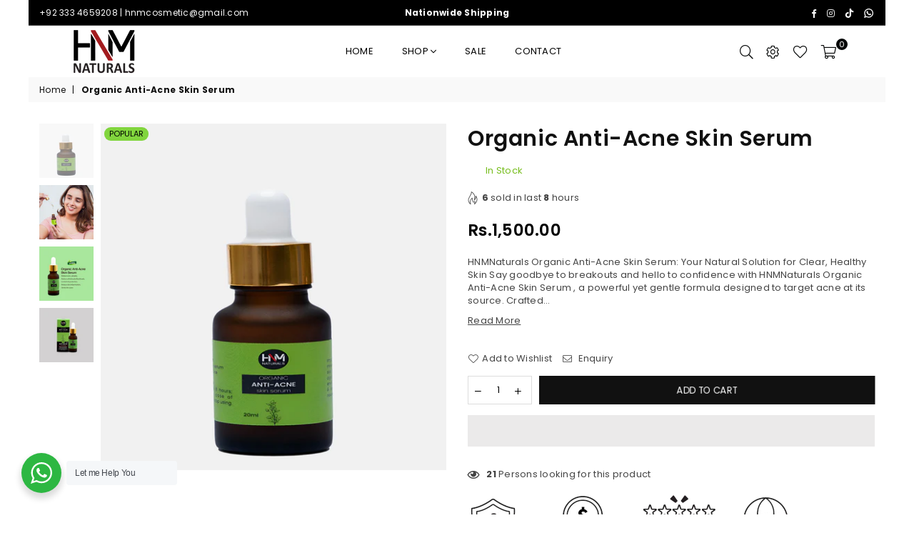

--- FILE ---
content_type: text/html; charset=utf-8
request_url: https://hnmnaturals.com/products/organic-anti-acne-skin-serum
body_size: 38904
content:
<!doctype html>
<html class="no-js" lang="en" >
<head><meta charset="utf-8">  <meta http-equiv="X-UA-Compatible" content="IE=edge,chrome=1"><meta name="viewport" content="width=device-width, initial-scale=1.0, maximum-scale=1.0, user-scalable=no"><meta name="theme-color" content="#000"><meta name="format-detection" content="telephone=no"><link rel="canonical" href="https://hnmnaturals.com/products/organic-anti-acne-skin-serum"><link rel="dns-prefetch" href="https://hnmnaturals.com" crossorigin><link rel="dns-prefetch" href="https://myhnm.myshopify.com" crossorigin><link rel="dns-prefetch" href="https://cdn.shopify.com" crossorigin><link rel="dns-prefetch" href="https://fonts.shopifycdn.com" crossorigin><link rel="preconnect" href="https//fonts.shopifycdn.com/" crossorigin><link rel="preconnect" href="https//cdn.shopify.com" crossorigin><link rel="preconnect" href="https//ajax.googleapis.com">  <link rel="preload" as="style" href="//hnmnaturals.com/cdn/shop/t/2/assets/theme.css?v=93713407571976753081744649964" /><link rel="shortcut icon" href="//hnmnaturals.com/cdn/shop/files/HNM_Logo_png_32x32.png?v=1740076920" type="image/png"><title>Organic Anti-Acne Skin Serum&ndash; HNM NATURALS</title><meta name="description" content="HNMNaturals Organic Anti-Acne Serum fights blemishes, reduces redness, and prevents breakouts with natural tea tree oil &amp; salicylic acid. Gentle, non-comedogenic formula for all skin types. Cruelty-free &amp; eco-friendly. Achieve clear, healthy skin naturally!"><!-- /snippets/social-meta-tags.liquid -->     <meta name="keywords" content="HNM NATURALS, hnmnaturals.com" /><meta name="author" content="AdornThemes"><meta property="og:site_name" content="HNM NATURALS"><meta property="og:url" content="https://hnmnaturals.com/products/organic-anti-acne-skin-serum"><meta property="og:title" content="Organic Anti-Acne Skin Serum"><meta property="og:type" content="product"><meta property="og:description" content="HNMNaturals Organic Anti-Acne Serum fights blemishes, reduces redness, and prevents breakouts with natural tea tree oil &amp; salicylic acid. Gentle, non-comedogenic formula for all skin types. Cruelty-free &amp; eco-friendly. Achieve clear, healthy skin naturally!">  <meta property="og:price:amount" content="1,500.00">  <meta property="og:price:currency" content="PKR"><meta property="og:image" content="http://hnmnaturals.com/cdn/shop/files/DSC01378_copy_2_016d858b-a59e-433e-a825-eca8bb5b7634_1200x1200.jpg?v=1743108505"><meta property="og:image" content="http://hnmnaturals.com/cdn/shop/files/DSC00390_1200x1200.jpg?v=1743108445"><meta property="og:image" content="http://hnmnaturals.com/cdn/shop/files/4_748f7ed9-e1b5-4a27-8687-25a0744d7ef5_1200x1200.png?v=1743108445"><meta property="og:image:secure_url" content="https://hnmnaturals.com/cdn/shop/files/DSC01378_copy_2_016d858b-a59e-433e-a825-eca8bb5b7634_1200x1200.jpg?v=1743108505"><meta property="og:image:secure_url" content="https://hnmnaturals.com/cdn/shop/files/DSC00390_1200x1200.jpg?v=1743108445"><meta property="og:image:secure_url" content="https://hnmnaturals.com/cdn/shop/files/4_748f7ed9-e1b5-4a27-8687-25a0744d7ef5_1200x1200.png?v=1743108445"><meta name="twitter:card" content="summary_large_image"><meta name="twitter:title" content="Organic Anti-Acne Skin Serum"><meta name="twitter:description" content="HNMNaturals Organic Anti-Acne Serum fights blemishes, reduces redness, and prevents breakouts with natural tea tree oil &amp; salicylic acid. Gentle, non-comedogenic formula for all skin types. Cruelty-free &amp; eco-friendly. Achieve clear, healthy skin naturally!">
<link rel="preload" as="font" href="//hnmnaturals.com/cdn/fonts/poppins/poppins_n3.05f58335c3209cce17da4f1f1ab324ebe2982441.woff2" type="font/woff2" crossorigin><link rel="preload" as="font" href="//hnmnaturals.com/cdn/fonts/poppins/poppins_n4.0ba78fa5af9b0e1a374041b3ceaadf0a43b41362.woff2" type="font/woff2" crossorigin><link rel="preload" as="font" href="//hnmnaturals.com/cdn/fonts/poppins/poppins_n6.aa29d4918bc243723d56b59572e18228ed0786f6.woff2" type="font/woff2" crossorigin><link rel="preload" as="font" href="//hnmnaturals.com/cdn/fonts/poppins/poppins_n7.56758dcf284489feb014a026f3727f2f20a54626.woff2" type="font/woff2" crossorigin><style type="text/css">:root{--font1:Poppins,sans-serif;--font2:Poppins,sans-serif;}.font1 { font-family:var(--font1) }.font2 { font-family:var(--font2) }*,::after,::before{box-sizing:border-box}article,aside,details,figcaption,figure,footer,header,hgroup,main,menu,nav,section,summary{display:block}body,button,input,select,textarea{font-family:arial;-webkit-font-smoothing:antialiased;-webkit-text-size-adjust:100%}a{background-color:transparent}a,a:after,a:before{transition:all .3s ease-in-out}b,strong{font-weight:700;}em{font-style:italic}small{font-size:80%}sub,sup{font-size:75%;line-height:0;position:relative;vertical-align:baseline}sup{top:-.5em}sub{bottom:-.25em}img{max-width:100%;border:0}button,input,optgroup,select,textarea{color:inherit;font:inherit;margin:0;outline:0}button[disabled],input[disabled]{cursor:default}.mb0{margin-bottom:0!important}.mb10{margin-bottom:10px!important}.mb20{margin-bottom:20px!important}[type=button]::-moz-focus-inner,[type=reset]::-moz-focus-inner,[type=submit]::-moz-focus-inner,button::-moz-focus-inner{border-style:none;padding:0}[type=button]:-moz-focusring,[type=reset]:-moz-focusring,[type=submit]:-moz-focusring,button:-moz-focusring{outline:1px dotted ButtonText}input[type=email],input[type=number],input[type=password],input[type=search]{-webkit-appearance:none;-moz-appearance:none}table{width:100%;border-collapse:collapse;border-spacing:0}td,th{padding:0}textarea{overflow:auto;-webkit-appearance:none;-moz-appearance:none}[tabindex='-1']:focus{outline:0}a,img{outline:0!important;border:0}[role=button],a,button,input,label,select,textarea{touch-action:manipulation}.flex{display:flex}.flex-item{flex:1}.clearfix::after{content:'';display:table;clear:both}.clear{clear:both}.icon__fallback-text,.visually-hidden{position:absolute!important;overflow:hidden;clip:rect(0 0 0 0);height:1px;width:1px;margin:-1px;padding:0;border:0}.visibility-hidden{visibility:hidden}.js-focus-hidden:focus{outline:0}.no-js:not(html),.no-js .js{display:none}.no-js .no-js:not(html){display:block}.skip-link:focus{clip:auto;width:auto;height:auto;margin:0;color:#111;background-color:#fff;padding:10px;opacity:1;z-index:10000;transition:none}blockquote{background:#f8f8f8;font-weight:600;font-size:15px;font-style:normal;text-align:center;padding:0 30px;margin:0}.rte blockquote{padding:25px;margin-bottom:20px}blockquote p+cite{margin-top:7.5px}blockquote cite{display:block;font-size:13px;font-style:inherit}code,pre{font-family:Consolas,monospace;font-size:1em}pre{overflow:auto}.rte:last-child{margin-bottom:0}.rte .h1,.rte .h2,.rte .h3,.rte .h4,.rte .h5,.rte .h6,.rte h1,.rte h2,.rte h3,.rte h4,.rte h5,.rte h6{margin-top:15px;margin-bottom:7.5px}.rte .h1:first-child,.rte .h2:first-child,.rte .h3:first-child,.rte .h4:first-child,.rte .h5:first-child,.rte .h6:first-child,.rte h1:first-child,.rte h2:first-child,.rte h3:first-child,.rte h4:first-child,.rte h5:first-child,.rte h6:first-child{margin-top:0}.rte li{margin-bottom:4px;list-style:inherit}.rte li:last-child{margin-bottom:0}.rte-setting{margin-bottom:11.11111px}.rte-setting:last-child{margin-bottom:0}p:last-child{margin-bottom:0}li{list-style:none}.fine-print{font-size:1.07692em;font-style:italic;margin:20px 0}.txt--minor{font-size:80%}.txt--emphasis{font-style:italic}.icon{display:inline-block;width:20px;height:20px;vertical-align:middle;fill:currentColor}.no-svg .icon{display:none}svg.icon:not(.icon--full-color) circle,svg.icon:not(.icon--full-color) ellipse,svg.icon:not(.icon--full-color) g,svg.icon:not(.icon--full-color) line,svg.icon:not(.icon--full-color) path,svg.icon:not(.icon--full-color) polygon,svg.icon:not(.icon--full-color) polyline,svg.icon:not(.icon--full-color) rect,symbol.icon:not(.icon--full-color) circle,symbol.icon:not(.icon--full-color) ellipse,symbol.icon:not(.icon--full-color) g,symbol.icon:not(.icon--full-color) line,symbol.icon:not(.icon--full-color) path,symbol.icon:not(.icon--full-color) polygon,symbol.icon:not(.icon--full-color) polyline,symbol.icon:not(.icon--full-color) rect{fill:inherit;stroke:inherit}.no-svg .icon__fallback-text{position:static!important;overflow:inherit;clip:none;height:auto;width:auto;margin:0}ol,ul{margin:0;padding:0}ol{list-style:decimal}.list--inline{padding:0;margin:0}.list--inline li{display:inline-block;margin-bottom:0;vertical-align:middle}.rte img{height:auto}.rte table{table-layout:fixed}.rte ol,.rte ul{margin:20px 0 30px 30px}.rte ol.list--inline,.rte ul.list--inline{margin-left:0}.rte ul{list-style:disc outside}.rte ul ul{list-style:circle outside}.rte ul ul ul{list-style:square outside}.rte a:not(.btn){padding-bottom:1px}.text-center .rte ol,.text-center .rte ul,.text-center.rte ol,.text-center.rte ul{margin-left:0;list-style-position:inside}.rte__table-wrapper{max-width:100%;overflow:auto;-webkit-overflow-scrolling:touch}svg:not(:root){overflow:hidden}.video-wrapper{position:relative;overflow:hidden;max-width:100%;padding-bottom:56.25%;height:0;height:auto}.video-wrapper iframe{position:absolute;top:0;left:0;width:100%;height:100%}form{margin:0}legend{border:0;padding:0}button{cursor:pointer}input[type=submit]{cursor:pointer}input[type=text]{-webkit-appearance:none;-moz-appearance:none}[type=checkbox]+label,[type=radio]+label{display:inline-block;margin-bottom:0}label[for]{cursor:pointer}textarea{min-height:100px}input[type=checkbox],input[type=radio]{margin:0 5px 0 0;vertical-align:middle}select::-ms-expand{display:none}.label--hidden{position:absolute;height:0;width:0;margin-bottom:0;overflow:hidden;clip:rect(1px,1px,1px,1px)}.form-vertical input,.form-vertical select,.form-vertical textarea{display:block;width:100%}.form-vertical [type=checkbox],.form-vertical [type=radio]{display:inline-block;width:auto;margin-right:5px}.form-vertical .btn,.form-vertical [type=submit]{display:inline-block;width:auto}.grid--table{display:table;table-layout:fixed;width:100%}.grid--table>.grid__item{float:none;display:table-cell;vertical-align:middle}.is-transitioning{display:block!important;visibility:visible!important}.mr0{margin:0 !important;}.pd0{ padding:0 !important;}.db{display:block}.dbi{display:inline-block}.dn {display:none}.pa {position:absolute}.pr {position:relative}.fwl, .fw-300{font-weight:300}.fwr, .fw-400{font-weight:400}.fwm, .fw-500{font-weight:500}.fwsb,.fw-600{font-weight:600}b,strong,.fwb, .fw-700{font-weight:700}em, .em{font-style:italic}.tt-u{text-transform:uppercase}.tt-l{text-transform:lowercase}.tt-c{text-transform:capitalize}.tt-n{text-transform:none}.list-bullet, .list-arrow , .list-square, .order-list {padding:0 0 15px 15px;} .list-bullet li {list-style:disc; padding:4px 0; }.list-bullet ul, .list-circle ul, .list-arrow ul, .order-list li {padding-left:15px;}.list-square li {list-style:square; padding:4px 0; } .list-arrow li {list-style:disclosure-closed; padding:4px 0; }.order-list li {list-style:decimal; padding:4px 0; } .tdn {text-decoration:none!important}.tdu {text-decoration:underline}.grid-sizer{width:25%; position:absolute}.w_auto {width:auto!important}.h_auto{height:auto}.w_100{width:100%!important}.h_100{height:100%!important}.pd10 {padding:10px;}.fl{display:flex}.fl1{flex:1}.f-row{flex-direction:row}.f-col{flex-direction:column}.f-wrap{flex-wrap:wrap}.f-nowrap{flex-wrap:nowrap}.f-jcs{justify-content:flex-start}.f-jce{justify-content:flex-end}.f-jcc{justify-content:center}.f-jcsb{justify-content:space-between}.f-jcsa{justify-content:space-around}.f-jcse{justify-content:space-evenly}.f-ais{align-items:flex-start}.f-aie{align-items:flex-end}.f-aic{align-items:center}.f-aib{align-items:baseline}.f-aist{align-items:stretch}.f-acs{align-content:flex-start}.f-ace{align-content:flex-end}.f-acc{align-content:center}.f-acsb{align-content:space-between}.f-acsa{align-content:space-around}.f-acst{align-content:stretch}.f-asa{align-self:auto}.f-ass{align-self:flex-start}.f-ase{align-self:flex-end}.f-asc{align-self:center}.f-asb{align-self:baseline}.f-asst{align-self:stretch}.order0{order:0}.order1{order:1}.order2{order:2}.order3{order:3}.tl{text-align:left!important}.tc{text-align:center!important}.tr{text-align:right!important}@media (min-width:768px){.tl-md{text-align:left!important}.tc-md{text-align:center!important}.tr-md{text-align:right!important}.f-row-md{flex-direction:row}.f-col-md{flex-direction:column}.f-wrap-md{flex-wrap:wrap}.f-nowrap-md{flex-wrap:nowrap}.f-jcs-md{justify-content:flex-start}.f-jce-md{justify-content:flex-end}.f-jcc-md{justify-content:center}.f-jcsb-md{justify-content:space-between}.f-jcsa-md{justify-content:space-around}.f-jcse-md{justify-content:space-evenly}.f-ais-md{align-items:flex-start}.f-aie-md{align-items:flex-end}.f-aic-md{align-items:center}.f-aib-md{align-items:baseline}.f-aist-md{align-items:stretch}.f-acs-md{align-content:flex-start}.f-ace-md{align-content:flex-end}.f-acc-md{align-content:center}.f-acsb-md{align-content:space-between}.f-acsa-md{align-content:space-around}.f-acst-md{align-content:stretch}.f-asa-md{align-self:auto}.f-ass-md{align-self:flex-start}.f-ase-md{align-self:flex-end}.f-asc-md{align-self:center}.f-asb-md{align-self:baseline}.f-asst-md{align-self:stretch}}@media (min-width:1025px){.f-row-lg{flex-direction:row}.f-col-lg{flex-direction:column}.f-wrap-lg{flex-wrap:wrap}.f-nowrap-lg{flex-wrap:nowrap}.tl-lg {text-align:left!important}.tc-lg {text-align:center!important}.tr-lg {text-align:right!important}}@media (min-width:1280px){.f-wrap-xl{flex-wrap:wrap}.f-col-xl{flex-direction:column}.tl-xl {text-align:left!important}.tc-xl {text-align:center!important}.tr-xl {text-align:right!important}}.grid{list-style:none;margin:0 -15px;padding:0}.grid::after{content:'';display:table;clear:both}.grid__item{float:left;padding-left:15px;padding-right:15px;width:100%}@media only screen and (max-width:1024px){.grid{margin:0 -7.5px}.grid__item{padding-left:7.5px;padding-right:7.5px}}.grid__item[class*="--push"]{position:relative}.grid--rev{direction:rtl;text-align:left}.grid--rev>.grid__item{direction:ltr;text-align:left;float:right}.col-1,.one-whole{width:100%}.col-2,.five-tenths,.four-eighths,.one-half,.three-sixths,.two-quarters,.wd-50{width:50%}.col-3,.one-third,.two-sixths{width:33.33333%}.four-sixths,.two-thirds{width:66.66667%}.col-4,.one-quarter,.two-eighths{width:25%}.six-eighths,.three-quarters{width:75%}.col-5,.one-fifth,.two-tenths{width:20%}.four-tenths,.two-fifths,.wd-40{width:40%}.six-tenths,.three-fifths,.wd-60{width:60%}.eight-tenths,.four-fifths,.wd-80{width:80%}.one-sixth{width:16.66667%}.five-sixths{width:83.33333%}.one-seventh{width:14.28571%}.one-eighth{width:12.5%}.three-eighths{width:37.5%}.five-eighths{width:62.5%}.seven-eighths{width:87.5%}.one-nineth{width:11.11111%}.one-tenth{width:10%}.three-tenths,.wd-30{width:30%}.seven-tenths,.wd-70{width:70%}.nine-tenths,.wd-90{width:90%}.show{display:block!important}.hide{display:none!important}.text-left{text-align:left!important}.text-right{text-align:right!important}.text-center{text-align:center!important}@media only screen and (min-width:767px){.medium-up--one-whole{width:100%}.medium-up--five-tenths,.medium-up--four-eighths,.medium-up--one-half,.medium-up--three-sixths,.medium-up--two-quarters{width:50%}.medium-up--one-third,.medium-up--two-sixths{width:33.33333%}.medium-up--four-sixths,.medium-up--two-thirds{width:66.66667%}.medium-up--one-quarter,.medium-up--two-eighths{width:25%}.medium-up--six-eighths,.medium-up--three-quarters{width:75%}.medium-up--one-fifth,.medium-up--two-tenths{width:20%}.medium-up--four-tenths,.medium-up--two-fifths{width:40%}.medium-up--six-tenths,.medium-up--three-fifths{width:60%}.medium-up--eight-tenths,.medium-up--four-fifths{width:80%}.medium-up--one-sixth{width:16.66667%}.medium-up--five-sixths{width:83.33333%}.medium-up--one-seventh{width:14.28571%}.medium-up--one-eighth{width:12.5%}.medium-up--three-eighths{width:37.5%}.medium-up--five-eighths{width:62.5%}.medium-up--seven-eighths{width:87.5%}.medium-up--one-nineth{width:11.11111%}.medium-up--one-tenth{width:10%}.medium-up--three-tenths{width:30%}.medium-up--seven-tenths{width:70%}.medium-up--nine-tenths{width:90%}.grid--uniform .medium-up--five-tenths:nth-child(2n+1),.grid--uniform .medium-up--four-eighths:nth-child(2n+1),.grid--uniform .medium-up--one-eighth:nth-child(8n+1),.grid--uniform .medium-up--one-fifth:nth-child(5n+1),.grid--uniform .medium-up--one-half:nth-child(2n+1),.grid--uniform .medium-up--one-quarter:nth-child(4n+1),.grid--uniform .medium-up--one-seventh:nth-child(7n+1),.grid--uniform .medium-up--one-sixth:nth-child(6n+1),.grid--uniform .medium-up--one-third:nth-child(3n+1),.grid--uniform .medium-up--three-sixths:nth-child(2n+1),.grid--uniform .medium-up--two-eighths:nth-child(4n+1),.grid--uniform .medium-up--two-sixths:nth-child(3n+1){clear:both}.medium-up--show{display:block!important}.medium-up--hide{display:none!important}.medium-up--text-left{text-align:left!important}.medium-up--text-right{text-align:right!important}.medium-up--text-center{text-align:center!important}}@media only screen and (min-width:1025px){.large-up--one-whole{width:100%}.large-up--five-tenths,.large-up--four-eighths,.large-up--one-half,.large-up--three-sixths,.large-up--two-quarters{width:50%}.large-up--one-third,.large-up--two-sixths{width:33.33333%}.large-up--four-sixths,.large-up--two-thirds{width:66.66667%}.large-up--one-quarter,.large-up--two-eighths{width:25%}.large-up--six-eighths,.large-up--three-quarters{width:75%}.large-up--one-fifth,.large-up--two-tenths{width:20%}.large-up--four-tenths,.large-up--two-fifths{width:40%}.large-up--six-tenths,.large-up--three-fifths{width:60%}.large-up--eight-tenths,.large-up--four-fifths{width:80%}.large-up--one-sixth{width:16.66667%}.large-up--five-sixths{width:83.33333%}.large-up--one-seventh{width:14.28571%}.large-up--one-eighth{width:12.5%}.large-up--three-eighths{width:37.5%}.large-up--five-eighths{width:62.5%}.large-up--seven-eighths{width:87.5%}.large-up--one-nineth{width:11.11111%}.large-up--one-tenth{width:10%}.large-up--three-tenths{width:30%}.large-up--seven-tenths{width:70%}.large-up--nine-tenths{width:90%}.grid--uniform .large-up--five-tenths:nth-child(2n+1),.grid--uniform .large-up--four-eighths:nth-child(2n+1),.grid--uniform .large-up--one-eighth:nth-child(8n+1),.grid--uniform .large-up--one-fifth:nth-child(5n+1),.grid--uniform .large-up--one-half:nth-child(2n+1),.grid--uniform .large-up--one-quarter:nth-child(4n+1),.grid--uniform .large-up--one-seventh:nth-child(7n+1),.grid--uniform .large-up--one-sixth:nth-child(6n+1),.grid--uniform .large-up--one-third:nth-child(3n+1),.grid--uniform .large-up--three-sixths:nth-child(2n+1),.grid--uniform .large-up--two-eighths:nth-child(4n+1),.grid--uniform .large-up--two-sixths:nth-child(3n+1){clear:both}.large-up--show{display:block!important}.large-up--hide{display:none!important}.large-up--text-left{text-align:left!important}.large-up--text-right{text-align:right!important}.large-up--text-center{text-align:center!important}}@media only screen and (min-width:1280px){.widescreen--one-whole{width:100%}.widescreen--five-tenths,.widescreen--four-eighths,.widescreen--one-half,.widescreen--three-sixths,.widescreen--two-quarters{width:50%}.widescreen--one-third,.widescreen--two-sixths{width:33.33333%}.widescreen--four-sixths,.widescreen--two-thirds{width:66.66667%}.widescreen--one-quarter,.widescreen--two-eighths{width:25%}.widescreen--six-eighths,.widescreen--three-quarters{width:75%}.widescreen--one-fifth,.widescreen--two-tenths{width:20%}.widescreen--four-tenths,.widescreen--two-fifths{width:40%}.widescreen--six-tenths,.widescreen--three-fifths{width:60%}.widescreen--eight-tenths,.widescreen--four-fifths{width:80%}.widescreen--one-sixth{width:16.66667%}.widescreen--five-sixths{width:83.33333%}.widescreen--one-seventh{width:14.28571%}.widescreen--one-eighth{width:12.5%}.widescreen--three-eighths{width:37.5%}.widescreen--five-eighths{width:62.5%}.widescreen--seven-eighths{width:87.5%}.widescreen--one-nineth{width:11.11111%}.widescreen--one-tenth{width:10%}.widescreen--three-tenths{width:30%}.widescreen--seven-tenths{width:70%}.widescreen--nine-tenths{width:90%}.grid--uniform .widescreen--five-tenths:nth-child(2n+1),.grid--uniform .widescreen--four-eighths:nth-child(2n+1),.grid--uniform .widescreen--one-eighth:nth-child(8n+1),.grid--uniform .widescreen--one-fifth:nth-child(5n+1),.grid--uniform .widescreen--one-half:nth-child(2n+1),.grid--uniform .widescreen--one-quarter:nth-child(4n+1),.grid--uniform .widescreen--one-seventh:nth-child(7n+1),.grid--uniform .widescreen--one-sixth:nth-child(6n+1),.grid--uniform .widescreen--one-third:nth-child(3n+1),.grid--uniform .widescreen--three-sixths:nth-child(2n+1),.grid--uniform .widescreen--two-eighths:nth-child(4n+1),.grid--uniform .widescreen--two-sixths:nth-child(3n+1){clear:both}.widescreen--show{display:block!important}.widescreen--hide{display:none!important}.widescreen--text-left{text-align:left!important}.widescreen--text-right{text-align:right!important}.widescreen--text-center{text-align:center!important}}@media only screen and (min-width:1025px) and (max-width:1279px){.large--one-whole{width:100%}.large--five-tenths,.large--four-eighths,.large--one-half,.large--three-sixths,.large--two-quarters{width:50%}.large--one-third,.large--two-sixths{width:33.33333%}.large--four-sixths,.large--two-thirds{width:66.66667%}.large--one-quarter,.large--two-eighths{width:25%}.large--six-eighths,.large--three-quarters{width:75%}.large--one-fifth,.large--two-tenths{width:20%}.large--four-tenths,.large--two-fifths{width:40%}.large--six-tenths,.large--three-fifths{width:60%}.large--eight-tenths,.large--four-fifths{width:80%}.large--one-sixth{width:16.66667%}.large--five-sixths{width:83.33333%}.large--one-seventh{width:14.28571%}.large--one-eighth{width:12.5%}.large--three-eighths{width:37.5%}.large--five-eighths{width:62.5%}.large--seven-eighths{width:87.5%}.large--one-nineth{width:11.11111%}.large--one-tenth{width:10%}.large--three-tenths{width:30%}.large--seven-tenths{width:70%}.large--nine-tenths{width:90%}.grid--uniform .large--five-tenths:nth-child(2n+1),.grid--uniform .large--four-eighths:nth-child(2n+1),.grid--uniform .large--one-eighth:nth-child(8n+1),.grid--uniform .large--one-fifth:nth-child(5n+1),.grid--uniform .large--one-half:nth-child(2n+1),.grid--uniform .large--one-quarter:nth-child(4n+1),.grid--uniform .large--one-seventh:nth-child(7n+1),.grid--uniform .large--one-sixth:nth-child(6n+1),.grid--uniform .large--one-third:nth-child(3n+1),.grid--uniform .large--three-sixths:nth-child(2n+1),.grid--uniform .large--two-eighths:nth-child(4n+1),.grid--uniform .large--two-sixths:nth-child(3n+1){clear:both}.large--show{display:block!important}.large--hide{display:none!important}.large--text-left{text-align:left!important}.large--text-right{text-align:right!important}.large--text-center{text-align:center!important}}@media only screen and (min-width:767px) and (max-width:1024px){.medium--one-whole{width:100%}.medium--five-tenths,.medium--four-eighths,.medium--one-half,.medium--three-sixths,.medium--two-quarters{width:50%}.medium--one-third,.medium--two-sixths{width:33.33333%}.medium--four-sixths,.medium--two-thirds{width:66.66667%}.medium--one-quarter,.medium--two-eighths{width:25%}.medium--six-eighths,.medium--three-quarters{width:75%}.medium--one-fifth,.medium--two-tenths{width:20%}.medium--four-tenths,.medium--two-fifths{width:40%}.medium--six-tenths,.medium--three-fifths{width:60%}.medium--eight-tenths,.medium--four-fifths{width:80%}.medium--one-sixth{width:16.66667%}.medium--five-sixths{width:83.33333%}.medium--one-seventh{width:14.28571%}.medium--one-eighth{width:12.5%}.medium--three-eighths{width:37.5%}.medium--five-eighths{width:62.5%}.medium--seven-eighths{width:87.5%}.medium--one-nineth{width:11.11111%}.medium--one-tenth{width:10%}.medium--three-tenths{width:30%}.medium--seven-tenths{width:70%}.medium--nine-tenths{width:90%}.grid--uniform .medium--five-tenths:nth-child(2n+1),.grid--uniform .medium--four-eighths:nth-child(2n+1),.grid--uniform .medium--one-eighth:nth-child(8n+1),.grid--uniform .medium--one-fifth:nth-child(5n+1),.grid--uniform .medium--one-half:nth-child(2n+1),.grid--uniform .medium--one-quarter:nth-child(4n+1),.grid--uniform .medium--one-seventh:nth-child(7n+1),.grid--uniform .medium--one-sixth:nth-child(6n+1),.grid--uniform .medium--one-third:nth-child(3n+1),.grid--uniform .medium--three-sixths:nth-child(2n+1),.grid--uniform .medium--two-eighths:nth-child(4n+1),.grid--uniform .medium--two-sixths:nth-child(3n+1){clear:both}.medium--show{display:block!important}.medium--hide{display:none!important}.medium--text-left{text-align:left!important}.medium--text-right{text-align:right!important}.medium--text-center{text-align:center!important}}@media only screen and (max-width:766px){.grid{margin:0 -5px}.grid__item{padding-left:5px;padding-right:5px}.small--one-whole{width:100%}.small--five-tenths,.small--four-eighths,.small--one-half,.small--three-sixths,.small--two-quarters{width:50%}.small--one-third,.small--two-sixths{width:33.33333%}.small--four-sixths,.small--two-thirds{width:66.66667%}.small--one-quarter,.small--two-eighths{width:25%}.small--six-eighths,.small--three-quarters{width:75%}.small--one-fifth,.small--two-tenths{width:20%}.small--four-tenths,.small--two-fifths{width:40%}.small--six-tenths,.small--three-fifths{width:60%}.small--eight-tenths,.small--four-fifths{width:80%}.small--one-sixth{width:16.66667%}.small--five-sixths{width:83.33333%}.small--one-seventh{width:14.28571%}.small--one-eighth{width:12.5%}.small--three-eighths{width:37.5%}.small--five-eighths{width:62.5%}.small--seven-eighths{width:87.5%}.small--one-nineth{width:11.11111%}.small--one-tenth{width:10%}.small--three-tenths{width:30%}.small--seven-tenths{width:70%}.small--nine-tenths{width:90%}.grid--uniform .small--five-tenths:nth-child(2n+1),.grid--uniform .small--four-eighths:nth-child(2n+1),.grid--uniform .small--one-eighth:nth-child(8n+1),.grid--uniform .small--one-half:nth-child(2n+1),.grid--uniform .small--one-quarter:nth-child(4n+1),.grid--uniform .small--one-seventh:nth-child(7n+1),.grid--uniform .small--one-sixth:nth-child(6n+1),.grid--uniform .small--one-third:nth-child(3n+1),.grid--uniform .small--three-sixths:nth-child(2n+1),.grid--uniform .small--two-eighths:nth-child(4n+1),.grid--uniform .small--two-sixths:nth-child(3n+1),.grid--uniform.small--one-fifth:nth-child(5n+1){clear:both}.small--show{display:block!important}.small--hide{display:none!important}.small--text-left{text-align:left!important}.small--text-right{text-align:right!important}.small--text-center{text-align:center!important}}@font-face {font-family: Poppins;font-weight: 400;font-style: normal;font-display: swap;src: url("//hnmnaturals.com/cdn/fonts/poppins/poppins_n4.0ba78fa5af9b0e1a374041b3ceaadf0a43b41362.woff2") format("woff2"), url("//hnmnaturals.com/cdn/fonts/poppins/poppins_n4.214741a72ff2596839fc9760ee7a770386cf16ca.woff") format("woff");}@font-face {font-family: Poppins;font-weight: 300;font-style: normal;font-display: swap;src: url("//hnmnaturals.com/cdn/fonts/poppins/poppins_n3.05f58335c3209cce17da4f1f1ab324ebe2982441.woff2") format("woff2"), url("//hnmnaturals.com/cdn/fonts/poppins/poppins_n3.6971368e1f131d2c8ff8e3a44a36b577fdda3ff5.woff") format("woff");}@font-face {font-family: Poppins;font-weight: 600;font-style: normal;font-display: swap;src: url("//hnmnaturals.com/cdn/fonts/poppins/poppins_n6.aa29d4918bc243723d56b59572e18228ed0786f6.woff2") format("woff2"), url("//hnmnaturals.com/cdn/fonts/poppins/poppins_n6.5f815d845fe073750885d5b7e619ee00e8111208.woff") format("woff");}@font-face {font-family: Poppins;font-weight: 700;font-style: normal;font-display: swap;src: url("//hnmnaturals.com/cdn/fonts/poppins/poppins_n7.56758dcf284489feb014a026f3727f2f20a54626.woff2") format("woff2"), url("//hnmnaturals.com/cdn/fonts/poppins/poppins_n7.f34f55d9b3d3205d2cd6f64955ff4b36f0cfd8da.woff") format("woff");}@font-face{font-family:Adorn-Icons;src:url("//hnmnaturals.com/cdn/shop/t/2/assets/adorn-icons.woff2?v=167339017966625775301655130762") format('woff2'),url("//hnmnaturals.com/cdn/shop/t/2/assets/adorn-icons.woff?v=177162561609770262791655130762") format('woff');font-weight:400;font-style:normal;font-display:swap}.ad{font:normal normal normal 16px/1 adorn-icons;speak:none;text-transform:none;display:inline-block;vertical-align:middle;text-rendering:auto;-webkit-font-smoothing:antialiased;-moz-osx-font-smoothing:grayscale}</style>  <link rel="stylesheet" href="//hnmnaturals.com/cdn/shop/t/2/assets/theme.css?v=93713407571976753081744649964" type="text/css" media="all">    <link rel="preload" href="//hnmnaturals.com/cdn/shop/t/2/assets/jquery.min.js?v=11054033913403182911655130768" as="script">  <link rel="preload" href="//hnmnaturals.com/cdn/shop/t/2/assets/vendor.min.js?v=53531327463237195191655130781" as="script">  <script src="//hnmnaturals.com/cdn/shop/t/2/assets/jquery.min.js?v=11054033913403182911655130768"defer="defer"></script><script>var theme = {strings:{addToCart:"Add to cart",soldOut:"Sold out",unavailable:"Unavailable",showMore:"Show More",showLess:"Show Less"},mlcurrency:false,moneyFormat:"Rs.{{amount}}",currencyFormat:"money_with_currency_format",shopCurrency:"PKR",autoCurrencies:true,money_currency_format:"Rs.{{amount}} PKR",money_format:"Rs.{{amount}}",ajax_cart:true,fixedHeader:true,animation:false,animationMobile:true,searchresult:"See all results",wlAvailable:"Available in Wishlist",rtl:false,days:"Days",hours:"Hrs",minuts:"Min",seconds:"Sec",};document.documentElement.className = document.documentElement.className.replace('no-js', 'js');var Metatheme = null,thm = 'Avone', shpeml = 'hnmcosmetic@gmail.com', dmn = window.location.hostname;        window.lazySizesConfig = window.lazySizesConfig || {};window.lazySizesConfig.loadMode = 1;window.lazySizesConfig.expand = 10;window.lazySizesConfig.expFactor = 1.5;      window.lazySizesConfig.loadHidden = false;</script><script src="//hnmnaturals.com/cdn/shop/t/2/assets/vendor.min.js?v=53531327463237195191655130781" defer="defer"></script>
   <script>window.performance && window.performance.mark && window.performance.mark('shopify.content_for_header.start');</script><meta name="facebook-domain-verification" content="l5if1zcyhp6ua5txnso0cpqohl3bwp">
<meta id="shopify-digital-wallet" name="shopify-digital-wallet" content="/62178853055/digital_wallets/dialog">
<link rel="alternate" type="application/json+oembed" href="https://hnmnaturals.com/products/organic-anti-acne-skin-serum.oembed">
<script async="async" data-src="/checkouts/internal/preloads.js?locale=en-PK"></script>
<script id="shopify-features" type="application/json">{"accessToken":"99c5d0ab504e4a91d713efe03d4d3d77","betas":["rich-media-storefront-analytics"],"domain":"hnmnaturals.com","predictiveSearch":true,"shopId":62178853055,"locale":"en"}</script>
<script>var Shopify = Shopify || {};
Shopify.shop = "myhnm.myshopify.com";
Shopify.locale = "en";
Shopify.currency = {"active":"PKR","rate":"1.0"};
Shopify.country = "PK";
Shopify.theme = {"name":"HNM","id":130598338751,"schema_name":"Avone OS 2.0","schema_version":"4.4","theme_store_id":null,"role":"main"};
Shopify.theme.handle = "null";
Shopify.theme.style = {"id":null,"handle":null};
Shopify.cdnHost = "hnmnaturals.com/cdn";
Shopify.routes = Shopify.routes || {};
Shopify.routes.root = "/";</script>
<script type="module">!function(o){(o.Shopify=o.Shopify||{}).modules=!0}(window);</script>
<script>!function(o){function n(){var o=[];function n(){o.push(Array.prototype.slice.apply(arguments))}return n.q=o,n}var t=o.Shopify=o.Shopify||{};t.loadFeatures=n(),t.autoloadFeatures=n()}(window);</script>
<script id="shop-js-analytics" type="application/json">{"pageType":"product"}</script>
<script defer="defer" async type="module" data-src="//hnmnaturals.com/cdn/shopifycloud/shop-js/modules/v2/client.init-shop-cart-sync_BdyHc3Nr.en.esm.js"></script>
<script defer="defer" async type="module" data-src="//hnmnaturals.com/cdn/shopifycloud/shop-js/modules/v2/chunk.common_Daul8nwZ.esm.js"></script>
<script type="module">
  await import("//hnmnaturals.com/cdn/shopifycloud/shop-js/modules/v2/client.init-shop-cart-sync_BdyHc3Nr.en.esm.js");
await import("//hnmnaturals.com/cdn/shopifycloud/shop-js/modules/v2/chunk.common_Daul8nwZ.esm.js");

  window.Shopify.SignInWithShop?.initShopCartSync?.({"fedCMEnabled":true,"windoidEnabled":true});

</script>
<script>(function() {
  var isLoaded = false;
  function asyncLoad() {
    if (isLoaded) return;
    isLoaded = true;
    var urls = ["https:\/\/cdn.nfcube.com\/instafeed-c48c7c2ebe6ac23a19f12dde4e7abd10.js?shop=myhnm.myshopify.com"];
    for (var i = 0; i < urls.length; i++) {
      var s = document.createElement('script');
      s.type = 'text/javascript';
      s.async = true;
      s.src = urls[i];
      var x = document.getElementsByTagName('script')[0];
      x.parentNode.insertBefore(s, x);
    }
  };
  document.addEventListener('StartAsyncLoading',function(event){asyncLoad();});if(window.attachEvent) {
    window.attachEvent('onload', function(){});
  } else {
    window.addEventListener('load', function(){}, false);
  }
})();</script>
<script id="__st">var __st={"a":62178853055,"offset":18000,"reqid":"02a64754-79be-4378-bcf3-f7c38561a4c2-1769003411","pageurl":"hnmnaturals.com\/products\/organic-anti-acne-skin-serum","u":"565a7a18a6aa","p":"product","rtyp":"product","rid":7647977865407};</script>
<script>window.ShopifyPaypalV4VisibilityTracking = true;</script>
<script id="captcha-bootstrap">!function(){'use strict';const t='contact',e='account',n='new_comment',o=[[t,t],['blogs',n],['comments',n],[t,'customer']],c=[[e,'customer_login'],[e,'guest_login'],[e,'recover_customer_password'],[e,'create_customer']],r=t=>t.map((([t,e])=>`form[action*='/${t}']:not([data-nocaptcha='true']) input[name='form_type'][value='${e}']`)).join(','),a=t=>()=>t?[...document.querySelectorAll(t)].map((t=>t.form)):[];function s(){const t=[...o],e=r(t);return a(e)}const i='password',u='form_key',d=['recaptcha-v3-token','g-recaptcha-response','h-captcha-response',i],f=()=>{try{return window.sessionStorage}catch{return}},m='__shopify_v',_=t=>t.elements[u];function p(t,e,n=!1){try{const o=window.sessionStorage,c=JSON.parse(o.getItem(e)),{data:r}=function(t){const{data:e,action:n}=t;return t[m]||n?{data:e,action:n}:{data:t,action:n}}(c);for(const[e,n]of Object.entries(r))t.elements[e]&&(t.elements[e].value=n);n&&o.removeItem(e)}catch(o){console.error('form repopulation failed',{error:o})}}const l='form_type',E='cptcha';function T(t){t.dataset[E]=!0}const w=window,h=w.document,L='Shopify',v='ce_forms',y='captcha';let A=!1;((t,e)=>{const n=(g='f06e6c50-85a8-45c8-87d0-21a2b65856fe',I='https://cdn.shopify.com/shopifycloud/storefront-forms-hcaptcha/ce_storefront_forms_captcha_hcaptcha.v1.5.2.iife.js',D={infoText:'Protected by hCaptcha',privacyText:'Privacy',termsText:'Terms'},(t,e,n)=>{const o=w[L][v],c=o.bindForm;if(c)return c(t,g,e,D).then(n);var r;o.q.push([[t,g,e,D],n]),r=I,A||(h.body.append(Object.assign(h.createElement('script'),{id:'captcha-provider',async:!0,src:r})),A=!0)});var g,I,D;w[L]=w[L]||{},w[L][v]=w[L][v]||{},w[L][v].q=[],w[L][y]=w[L][y]||{},w[L][y].protect=function(t,e){n(t,void 0,e),T(t)},Object.freeze(w[L][y]),function(t,e,n,w,h,L){const[v,y,A,g]=function(t,e,n){const i=e?o:[],u=t?c:[],d=[...i,...u],f=r(d),m=r(i),_=r(d.filter((([t,e])=>n.includes(e))));return[a(f),a(m),a(_),s()]}(w,h,L),I=t=>{const e=t.target;return e instanceof HTMLFormElement?e:e&&e.form},D=t=>v().includes(t);t.addEventListener('submit',(t=>{const e=I(t);if(!e)return;const n=D(e)&&!e.dataset.hcaptchaBound&&!e.dataset.recaptchaBound,o=_(e),c=g().includes(e)&&(!o||!o.value);(n||c)&&t.preventDefault(),c&&!n&&(function(t){try{if(!f())return;!function(t){const e=f();if(!e)return;const n=_(t);if(!n)return;const o=n.value;o&&e.removeItem(o)}(t);const e=Array.from(Array(32),(()=>Math.random().toString(36)[2])).join('');!function(t,e){_(t)||t.append(Object.assign(document.createElement('input'),{type:'hidden',name:u})),t.elements[u].value=e}(t,e),function(t,e){const n=f();if(!n)return;const o=[...t.querySelectorAll(`input[type='${i}']`)].map((({name:t})=>t)),c=[...d,...o],r={};for(const[a,s]of new FormData(t).entries())c.includes(a)||(r[a]=s);n.setItem(e,JSON.stringify({[m]:1,action:t.action,data:r}))}(t,e)}catch(e){console.error('failed to persist form',e)}}(e),e.submit())}));const S=(t,e)=>{t&&!t.dataset[E]&&(n(t,e.some((e=>e===t))),T(t))};for(const o of['focusin','change'])t.addEventListener(o,(t=>{const e=I(t);D(e)&&S(e,y())}));const B=e.get('form_key'),M=e.get(l),P=B&&M;t.addEventListener('DOMContentLoaded',(()=>{const t=y();if(P)for(const e of t)e.elements[l].value===M&&p(e,B);[...new Set([...A(),...v().filter((t=>'true'===t.dataset.shopifyCaptcha))])].forEach((e=>S(e,t)))}))}(h,new URLSearchParams(w.location.search),n,t,e,['guest_login'])})(!0,!0)}();</script>
<script integrity="sha256-4kQ18oKyAcykRKYeNunJcIwy7WH5gtpwJnB7kiuLZ1E=" data-source-attribution="shopify.loadfeatures" defer="defer" data-src="//hnmnaturals.com/cdn/shopifycloud/storefront/assets/storefront/load_feature-a0a9edcb.js" crossorigin="anonymous"></script>
<script data-source-attribution="shopify.dynamic_checkout.dynamic.init">var Shopify=Shopify||{};Shopify.PaymentButton=Shopify.PaymentButton||{isStorefrontPortableWallets:!0,init:function(){window.Shopify.PaymentButton.init=function(){};var t=document.createElement("script");t.data-src="https://hnmnaturals.com/cdn/shopifycloud/portable-wallets/latest/portable-wallets.en.js",t.type="module",document.head.appendChild(t)}};
</script>
<script data-source-attribution="shopify.dynamic_checkout.buyer_consent">
  function portableWalletsHideBuyerConsent(e){var t=document.getElementById("shopify-buyer-consent"),n=document.getElementById("shopify-subscription-policy-button");t&&n&&(t.classList.add("hidden"),t.setAttribute("aria-hidden","true"),n.removeEventListener("click",e))}function portableWalletsShowBuyerConsent(e){var t=document.getElementById("shopify-buyer-consent"),n=document.getElementById("shopify-subscription-policy-button");t&&n&&(t.classList.remove("hidden"),t.removeAttribute("aria-hidden"),n.addEventListener("click",e))}window.Shopify?.PaymentButton&&(window.Shopify.PaymentButton.hideBuyerConsent=portableWalletsHideBuyerConsent,window.Shopify.PaymentButton.showBuyerConsent=portableWalletsShowBuyerConsent);
</script>
<script>
  function portableWalletsCleanup(e){e&&e.src&&console.error("Failed to load portable wallets script "+e.src);var t=document.querySelectorAll("shopify-accelerated-checkout .shopify-payment-button__skeleton, shopify-accelerated-checkout-cart .wallet-cart-button__skeleton"),e=document.getElementById("shopify-buyer-consent");for(let e=0;e<t.length;e++)t[e].remove();e&&e.remove()}function portableWalletsNotLoadedAsModule(e){e instanceof ErrorEvent&&"string"==typeof e.message&&e.message.includes("import.meta")&&"string"==typeof e.filename&&e.filename.includes("portable-wallets")&&(window.removeEventListener("error",portableWalletsNotLoadedAsModule),window.Shopify.PaymentButton.failedToLoad=e,"loading"===document.readyState?document.addEventListener("DOMContentLoaded",window.Shopify.PaymentButton.init):window.Shopify.PaymentButton.init())}window.addEventListener("error",portableWalletsNotLoadedAsModule);
</script>

<script type="module" data-src="https://hnmnaturals.com/cdn/shopifycloud/portable-wallets/latest/portable-wallets.en.js" onError="portableWalletsCleanup(this)" crossorigin="anonymous"></script>
<script nomodule>
  document.addEventListener("DOMContentLoaded", portableWalletsCleanup);
</script>

<link id="shopify-accelerated-checkout-styles" rel="stylesheet" media="screen" href="https://hnmnaturals.com/cdn/shopifycloud/portable-wallets/latest/accelerated-checkout-backwards-compat.css" crossorigin="anonymous">
<style id="shopify-accelerated-checkout-cart">
        #shopify-buyer-consent {
  margin-top: 1em;
  display: inline-block;
  width: 100%;
}

#shopify-buyer-consent.hidden {
  display: none;
}

#shopify-subscription-policy-button {
  background: none;
  border: none;
  padding: 0;
  text-decoration: underline;
  font-size: inherit;
  cursor: pointer;
}

#shopify-subscription-policy-button::before {
  box-shadow: none;
}

      </style>

<script>window.performance && window.performance.mark && window.performance.mark('shopify.content_for_header.end');</script><!-- BEGIN app block: shopify://apps/instafeed/blocks/head-block/c447db20-095d-4a10-9725-b5977662c9d5 --><link rel="preconnect" href="https://cdn.nfcube.com/">
<link rel="preconnect" href="https://scontent.cdninstagram.com/">


  <script>
    document.addEventListener('DOMContentLoaded', function () {
      let instafeedScript = document.createElement('script');

      
        instafeedScript.src = 'https://cdn.nfcube.com/instafeed-c48c7c2ebe6ac23a19f12dde4e7abd10.js';
      

      document.body.appendChild(instafeedScript);
    });
  </script>





<!-- END app block --><link href="https://monorail-edge.shopifysvc.com" rel="dns-prefetch">
<script>(function(){if ("sendBeacon" in navigator && "performance" in window) {try {var session_token_from_headers = performance.getEntriesByType('navigation')[0].serverTiming.find(x => x.name == '_s').description;} catch {var session_token_from_headers = undefined;}var session_cookie_matches = document.cookie.match(/_shopify_s=([^;]*)/);var session_token_from_cookie = session_cookie_matches && session_cookie_matches.length === 2 ? session_cookie_matches[1] : "";var session_token = session_token_from_headers || session_token_from_cookie || "";function handle_abandonment_event(e) {var entries = performance.getEntries().filter(function(entry) {return /monorail-edge.shopifysvc.com/.test(entry.name);});if (!window.abandonment_tracked && entries.length === 0) {window.abandonment_tracked = true;var currentMs = Date.now();var navigation_start = performance.timing.navigationStart;var payload = {shop_id: 62178853055,url: window.location.href,navigation_start,duration: currentMs - navigation_start,session_token,page_type: "product"};window.navigator.sendBeacon("https://monorail-edge.shopifysvc.com/v1/produce", JSON.stringify({schema_id: "online_store_buyer_site_abandonment/1.1",payload: payload,metadata: {event_created_at_ms: currentMs,event_sent_at_ms: currentMs}}));}}window.addEventListener('pagehide', handle_abandonment_event);}}());</script>
<script id="web-pixels-manager-setup">(function e(e,d,r,n,o){if(void 0===o&&(o={}),!Boolean(null===(a=null===(i=window.Shopify)||void 0===i?void 0:i.analytics)||void 0===a?void 0:a.replayQueue)){var i,a;window.Shopify=window.Shopify||{};var t=window.Shopify;t.analytics=t.analytics||{};var s=t.analytics;s.replayQueue=[],s.publish=function(e,d,r){return s.replayQueue.push([e,d,r]),!0};try{self.performance.mark("wpm:start")}catch(e){}var l=function(){var e={modern:/Edge?\/(1{2}[4-9]|1[2-9]\d|[2-9]\d{2}|\d{4,})\.\d+(\.\d+|)|Firefox\/(1{2}[4-9]|1[2-9]\d|[2-9]\d{2}|\d{4,})\.\d+(\.\d+|)|Chrom(ium|e)\/(9{2}|\d{3,})\.\d+(\.\d+|)|(Maci|X1{2}).+ Version\/(15\.\d+|(1[6-9]|[2-9]\d|\d{3,})\.\d+)([,.]\d+|)( \(\w+\)|)( Mobile\/\w+|) Safari\/|Chrome.+OPR\/(9{2}|\d{3,})\.\d+\.\d+|(CPU[ +]OS|iPhone[ +]OS|CPU[ +]iPhone|CPU IPhone OS|CPU iPad OS)[ +]+(15[._]\d+|(1[6-9]|[2-9]\d|\d{3,})[._]\d+)([._]\d+|)|Android:?[ /-](13[3-9]|1[4-9]\d|[2-9]\d{2}|\d{4,})(\.\d+|)(\.\d+|)|Android.+Firefox\/(13[5-9]|1[4-9]\d|[2-9]\d{2}|\d{4,})\.\d+(\.\d+|)|Android.+Chrom(ium|e)\/(13[3-9]|1[4-9]\d|[2-9]\d{2}|\d{4,})\.\d+(\.\d+|)|SamsungBrowser\/([2-9]\d|\d{3,})\.\d+/,legacy:/Edge?\/(1[6-9]|[2-9]\d|\d{3,})\.\d+(\.\d+|)|Firefox\/(5[4-9]|[6-9]\d|\d{3,})\.\d+(\.\d+|)|Chrom(ium|e)\/(5[1-9]|[6-9]\d|\d{3,})\.\d+(\.\d+|)([\d.]+$|.*Safari\/(?![\d.]+ Edge\/[\d.]+$))|(Maci|X1{2}).+ Version\/(10\.\d+|(1[1-9]|[2-9]\d|\d{3,})\.\d+)([,.]\d+|)( \(\w+\)|)( Mobile\/\w+|) Safari\/|Chrome.+OPR\/(3[89]|[4-9]\d|\d{3,})\.\d+\.\d+|(CPU[ +]OS|iPhone[ +]OS|CPU[ +]iPhone|CPU IPhone OS|CPU iPad OS)[ +]+(10[._]\d+|(1[1-9]|[2-9]\d|\d{3,})[._]\d+)([._]\d+|)|Android:?[ /-](13[3-9]|1[4-9]\d|[2-9]\d{2}|\d{4,})(\.\d+|)(\.\d+|)|Mobile Safari.+OPR\/([89]\d|\d{3,})\.\d+\.\d+|Android.+Firefox\/(13[5-9]|1[4-9]\d|[2-9]\d{2}|\d{4,})\.\d+(\.\d+|)|Android.+Chrom(ium|e)\/(13[3-9]|1[4-9]\d|[2-9]\d{2}|\d{4,})\.\d+(\.\d+|)|Android.+(UC? ?Browser|UCWEB|U3)[ /]?(15\.([5-9]|\d{2,})|(1[6-9]|[2-9]\d|\d{3,})\.\d+)\.\d+|SamsungBrowser\/(5\.\d+|([6-9]|\d{2,})\.\d+)|Android.+MQ{2}Browser\/(14(\.(9|\d{2,})|)|(1[5-9]|[2-9]\d|\d{3,})(\.\d+|))(\.\d+|)|K[Aa][Ii]OS\/(3\.\d+|([4-9]|\d{2,})\.\d+)(\.\d+|)/},d=e.modern,r=e.legacy,n=navigator.userAgent;return n.match(d)?"modern":n.match(r)?"legacy":"unknown"}(),u="modern"===l?"modern":"legacy",c=(null!=n?n:{modern:"",legacy:""})[u],f=function(e){return[e.baseUrl,"/wpm","/b",e.hashVersion,"modern"===e.buildTarget?"m":"l",".js"].join("")}({baseUrl:d,hashVersion:r,buildTarget:u}),m=function(e){var d=e.version,r=e.bundleTarget,n=e.surface,o=e.pageUrl,i=e.monorailEndpoint;return{emit:function(e){var a=e.status,t=e.errorMsg,s=(new Date).getTime(),l=JSON.stringify({metadata:{event_sent_at_ms:s},events:[{schema_id:"web_pixels_manager_load/3.1",payload:{version:d,bundle_target:r,page_url:o,status:a,surface:n,error_msg:t},metadata:{event_created_at_ms:s}}]});if(!i)return console&&console.warn&&console.warn("[Web Pixels Manager] No Monorail endpoint provided, skipping logging."),!1;try{return self.navigator.sendBeacon.bind(self.navigator)(i,l)}catch(e){}var u=new XMLHttpRequest;try{return u.open("POST",i,!0),u.setRequestHeader("Content-Type","text/plain"),u.send(l),!0}catch(e){return console&&console.warn&&console.warn("[Web Pixels Manager] Got an unhandled error while logging to Monorail."),!1}}}}({version:r,bundleTarget:l,surface:e.surface,pageUrl:self.location.href,monorailEndpoint:e.monorailEndpoint});try{o.browserTarget=l,function(e){var d=e.src,r=e.async,n=void 0===r||r,o=e.onload,i=e.onerror,a=e.sri,t=e.scriptDataAttributes,s=void 0===t?{}:t,l=document.createElement("script"),u=document.querySelector("head"),c=document.querySelector("body");if(l.async=n,l.src=d,a&&(l.integrity=a,l.crossOrigin="anonymous"),s)for(var f in s)if(Object.prototype.hasOwnProperty.call(s,f))try{l.dataset[f]=s[f]}catch(e){}if(o&&l.addEventListener("load",o),i&&l.addEventListener("error",i),u)u.appendChild(l);else{if(!c)throw new Error("Did not find a head or body element to append the script");c.appendChild(l)}}({src:f,async:!0,onload:function(){if(!function(){var e,d;return Boolean(null===(d=null===(e=window.Shopify)||void 0===e?void 0:e.analytics)||void 0===d?void 0:d.initialized)}()){var d=window.webPixelsManager.init(e)||void 0;if(d){var r=window.Shopify.analytics;r.replayQueue.forEach((function(e){var r=e[0],n=e[1],o=e[2];d.publishCustomEvent(r,n,o)})),r.replayQueue=[],r.publish=d.publishCustomEvent,r.visitor=d.visitor,r.initialized=!0}}},onerror:function(){return m.emit({status:"failed",errorMsg:"".concat(f," has failed to load")})},sri:function(e){var d=/^sha384-[A-Za-z0-9+/=]+$/;return"string"==typeof e&&d.test(e)}(c)?c:"",scriptDataAttributes:o}),m.emit({status:"loading"})}catch(e){m.emit({status:"failed",errorMsg:(null==e?void 0:e.message)||"Unknown error"})}}})({shopId: 62178853055,storefrontBaseUrl: "https://hnmnaturals.com",extensionsBaseUrl: "https://extensions.shopifycdn.com/cdn/shopifycloud/web-pixels-manager",monorailEndpoint: "https://monorail-edge.shopifysvc.com/unstable/produce_batch",surface: "storefront-renderer",enabledBetaFlags: ["2dca8a86"],webPixelsConfigList: [{"id":"249626815","configuration":"{\"pixel_id\":\"5399497086755477\",\"pixel_type\":\"facebook_pixel\",\"metaapp_system_user_token\":\"EAAebkZAyNHbgBALu4aDkkeRpoZA54Yg74GbpaWArIQXgDk3oqn9K7F2TsSLKA8WsraItjvMYEdWif6uSaS9CaPLtDyIs6zp25A0yKDXdqkRKnELRmt9UEEBAEwZBccfe1OJQzrzTGhPby7ZBA19Er5Ov9dtqM8j43FUoSzTCWe66FuAySt7o\"}","eventPayloadVersion":"v1","runtimeContext":"OPEN","scriptVersion":"ca16bc87fe92b6042fbaa3acc2fbdaa6","type":"APP","apiClientId":2329312,"privacyPurposes":["ANALYTICS","MARKETING","SALE_OF_DATA"],"dataSharingAdjustments":{"protectedCustomerApprovalScopes":["read_customer_address","read_customer_email","read_customer_name","read_customer_personal_data","read_customer_phone"]}},{"id":"shopify-app-pixel","configuration":"{}","eventPayloadVersion":"v1","runtimeContext":"STRICT","scriptVersion":"0450","apiClientId":"shopify-pixel","type":"APP","privacyPurposes":["ANALYTICS","MARKETING"]},{"id":"shopify-custom-pixel","eventPayloadVersion":"v1","runtimeContext":"LAX","scriptVersion":"0450","apiClientId":"shopify-pixel","type":"CUSTOM","privacyPurposes":["ANALYTICS","MARKETING"]}],isMerchantRequest: false,initData: {"shop":{"name":"HNM NATURALS","paymentSettings":{"currencyCode":"PKR"},"myshopifyDomain":"myhnm.myshopify.com","countryCode":"PK","storefrontUrl":"https:\/\/hnmnaturals.com"},"customer":null,"cart":null,"checkout":null,"productVariants":[{"price":{"amount":1500.0,"currencyCode":"PKR"},"product":{"title":"Organic Anti-Acne Skin Serum","vendor":"HNM NATURALS","id":"7647977865407","untranslatedTitle":"Organic Anti-Acne Skin Serum","url":"\/products\/organic-anti-acne-skin-serum","type":"Skin Care"},"id":"42811413135551","image":{"src":"\/\/hnmnaturals.com\/cdn\/shop\/files\/DSC01378_copy_2_016d858b-a59e-433e-a825-eca8bb5b7634.jpg?v=1743108505"},"sku":null,"title":"Default Title","untranslatedTitle":"Default Title"}],"purchasingCompany":null},},"https://hnmnaturals.com/cdn","fcfee988w5aeb613cpc8e4bc33m6693e112",{"modern":"","legacy":""},{"shopId":"62178853055","storefrontBaseUrl":"https:\/\/hnmnaturals.com","extensionBaseUrl":"https:\/\/extensions.shopifycdn.com\/cdn\/shopifycloud\/web-pixels-manager","surface":"storefront-renderer","enabledBetaFlags":"[\"2dca8a86\"]","isMerchantRequest":"false","hashVersion":"fcfee988w5aeb613cpc8e4bc33m6693e112","publish":"custom","events":"[[\"page_viewed\",{}],[\"product_viewed\",{\"productVariant\":{\"price\":{\"amount\":1500.0,\"currencyCode\":\"PKR\"},\"product\":{\"title\":\"Organic Anti-Acne Skin Serum\",\"vendor\":\"HNM NATURALS\",\"id\":\"7647977865407\",\"untranslatedTitle\":\"Organic Anti-Acne Skin Serum\",\"url\":\"\/products\/organic-anti-acne-skin-serum\",\"type\":\"Skin Care\"},\"id\":\"42811413135551\",\"image\":{\"src\":\"\/\/hnmnaturals.com\/cdn\/shop\/files\/DSC01378_copy_2_016d858b-a59e-433e-a825-eca8bb5b7634.jpg?v=1743108505\"},\"sku\":null,\"title\":\"Default Title\",\"untranslatedTitle\":\"Default Title\"}}]]"});</script><script>
  window.ShopifyAnalytics = window.ShopifyAnalytics || {};
  window.ShopifyAnalytics.meta = window.ShopifyAnalytics.meta || {};
  window.ShopifyAnalytics.meta.currency = 'PKR';
  var meta = {"product":{"id":7647977865407,"gid":"gid:\/\/shopify\/Product\/7647977865407","vendor":"HNM NATURALS","type":"Skin Care","handle":"organic-anti-acne-skin-serum","variants":[{"id":42811413135551,"price":150000,"name":"Organic Anti-Acne Skin Serum","public_title":null,"sku":null}],"remote":false},"page":{"pageType":"product","resourceType":"product","resourceId":7647977865407,"requestId":"02a64754-79be-4378-bcf3-f7c38561a4c2-1769003411"}};
  for (var attr in meta) {
    window.ShopifyAnalytics.meta[attr] = meta[attr];
  }
</script>
<script class="analytics">
  (function () {
    var customDocumentWrite = function(content) {
      var jquery = null;

      if (window.jQuery) {
        jquery = window.jQuery;
      } else if (window.Checkout && window.Checkout.$) {
        jquery = window.Checkout.$;
      }

      if (jquery) {
        jquery('body').append(content);
      }
    };

    var hasLoggedConversion = function(token) {
      if (token) {
        return document.cookie.indexOf('loggedConversion=' + token) !== -1;
      }
      return false;
    }

    var setCookieIfConversion = function(token) {
      if (token) {
        var twoMonthsFromNow = new Date(Date.now());
        twoMonthsFromNow.setMonth(twoMonthsFromNow.getMonth() + 2);

        document.cookie = 'loggedConversion=' + token + '; expires=' + twoMonthsFromNow;
      }
    }

    var trekkie = window.ShopifyAnalytics.lib = window.trekkie = window.trekkie || [];
    if (trekkie.integrations) {
      return;
    }
    trekkie.methods = [
      'identify',
      'page',
      'ready',
      'track',
      'trackForm',
      'trackLink'
    ];
    trekkie.factory = function(method) {
      return function() {
        var args = Array.prototype.slice.call(arguments);
        args.unshift(method);
        trekkie.push(args);
        return trekkie;
      };
    };
    for (var i = 0; i < trekkie.methods.length; i++) {
      var key = trekkie.methods[i];
      trekkie[key] = trekkie.factory(key);
    }
    trekkie.load = function(config) {
      trekkie.config = config || {};
      trekkie.config.initialDocumentCookie = document.cookie;
      var first = document.getElementsByTagName('script')[0];
      var script = document.createElement('script');
      script.type = 'text/javascript';
      script.onerror = function(e) {
        var scriptFallback = document.createElement('script');
        scriptFallback.type = 'text/javascript';
        scriptFallback.onerror = function(error) {
                var Monorail = {
      produce: function produce(monorailDomain, schemaId, payload) {
        var currentMs = new Date().getTime();
        var event = {
          schema_id: schemaId,
          payload: payload,
          metadata: {
            event_created_at_ms: currentMs,
            event_sent_at_ms: currentMs
          }
        };
        return Monorail.sendRequest("https://" + monorailDomain + "/v1/produce", JSON.stringify(event));
      },
      sendRequest: function sendRequest(endpointUrl, payload) {
        // Try the sendBeacon API
        if (window && window.navigator && typeof window.navigator.sendBeacon === 'function' && typeof window.Blob === 'function' && !Monorail.isIos12()) {
          var blobData = new window.Blob([payload], {
            type: 'text/plain'
          });

          if (window.navigator.sendBeacon(endpointUrl, blobData)) {
            return true;
          } // sendBeacon was not successful

        } // XHR beacon

        var xhr = new XMLHttpRequest();

        try {
          xhr.open('POST', endpointUrl);
          xhr.setRequestHeader('Content-Type', 'text/plain');
          xhr.send(payload);
        } catch (e) {
          console.log(e);
        }

        return false;
      },
      isIos12: function isIos12() {
        return window.navigator.userAgent.lastIndexOf('iPhone; CPU iPhone OS 12_') !== -1 || window.navigator.userAgent.lastIndexOf('iPad; CPU OS 12_') !== -1;
      }
    };
    Monorail.produce('monorail-edge.shopifysvc.com',
      'trekkie_storefront_load_errors/1.1',
      {shop_id: 62178853055,
      theme_id: 130598338751,
      app_name: "storefront",
      context_url: window.location.href,
      source_url: "//hnmnaturals.com/cdn/s/trekkie.storefront.cd680fe47e6c39ca5d5df5f0a32d569bc48c0f27.min.js"});

        };
        scriptFallback.async = true;
        scriptFallback.src = '//hnmnaturals.com/cdn/s/trekkie.storefront.cd680fe47e6c39ca5d5df5f0a32d569bc48c0f27.min.js';
        first.parentNode.insertBefore(scriptFallback, first);
      };
      script.async = true;
      script.src = '//hnmnaturals.com/cdn/s/trekkie.storefront.cd680fe47e6c39ca5d5df5f0a32d569bc48c0f27.min.js';
      first.parentNode.insertBefore(script, first);
    };
    trekkie.load(
      {"Trekkie":{"appName":"storefront","development":false,"defaultAttributes":{"shopId":62178853055,"isMerchantRequest":null,"themeId":130598338751,"themeCityHash":"626794706471971744","contentLanguage":"en","currency":"PKR","eventMetadataId":"81bf1d77-ee86-4989-b59a-43bc3027481e"},"isServerSideCookieWritingEnabled":true,"monorailRegion":"shop_domain","enabledBetaFlags":["65f19447"]},"Session Attribution":{},"S2S":{"facebookCapiEnabled":true,"source":"trekkie-storefront-renderer","apiClientId":580111}}
    );

    var loaded = false;
    trekkie.ready(function() {
      if (loaded) return;
      loaded = true;

      window.ShopifyAnalytics.lib = window.trekkie;

      var originalDocumentWrite = document.write;
      document.write = customDocumentWrite;
      try { window.ShopifyAnalytics.merchantGoogleAnalytics.call(this); } catch(error) {};
      document.write = originalDocumentWrite;

      window.ShopifyAnalytics.lib.page(null,{"pageType":"product","resourceType":"product","resourceId":7647977865407,"requestId":"02a64754-79be-4378-bcf3-f7c38561a4c2-1769003411","shopifyEmitted":true});

      var match = window.location.pathname.match(/checkouts\/(.+)\/(thank_you|post_purchase)/)
      var token = match? match[1]: undefined;
      if (!hasLoggedConversion(token)) {
        setCookieIfConversion(token);
        window.ShopifyAnalytics.lib.track("Viewed Product",{"currency":"PKR","variantId":42811413135551,"productId":7647977865407,"productGid":"gid:\/\/shopify\/Product\/7647977865407","name":"Organic Anti-Acne Skin Serum","price":"1500.00","sku":null,"brand":"HNM NATURALS","variant":null,"category":"Skin Care","nonInteraction":true,"remote":false},undefined,undefined,{"shopifyEmitted":true});
      window.ShopifyAnalytics.lib.track("monorail:\/\/trekkie_storefront_viewed_product\/1.1",{"currency":"PKR","variantId":42811413135551,"productId":7647977865407,"productGid":"gid:\/\/shopify\/Product\/7647977865407","name":"Organic Anti-Acne Skin Serum","price":"1500.00","sku":null,"brand":"HNM NATURALS","variant":null,"category":"Skin Care","nonInteraction":true,"remote":false,"referer":"https:\/\/hnmnaturals.com\/products\/organic-anti-acne-skin-serum"});
      }
    });


        var eventsListenerScript = document.createElement('script');
        eventsListenerScript.async = true;
        eventsListenerScript.src = "//hnmnaturals.com/cdn/shopifycloud/storefront/assets/shop_events_listener-3da45d37.js";
        document.getElementsByTagName('head')[0].appendChild(eventsListenerScript);

})();</script>
<script
  defer
  src="https://hnmnaturals.com/cdn/shopifycloud/perf-kit/shopify-perf-kit-3.0.4.min.js"
  data-application="storefront-renderer"
  data-shop-id="62178853055"
  data-render-region="gcp-us-central1"
  data-page-type="product"
  data-theme-instance-id="130598338751"
  data-theme-name="Avone OS 2.0"
  data-theme-version="4.4"
  data-monorail-region="shop_domain"
  data-resource-timing-sampling-rate="10"
  data-shs="true"
  data-shs-beacon="true"
  data-shs-export-with-fetch="true"
  data-shs-logs-sample-rate="1"
  data-shs-beacon-endpoint="https://hnmnaturals.com/api/collect"
></script>
</head>
<body id="organic-anti-acne-skin-serum" class="template-product lazyload"><div class="page-wrapper layout-boxed"><div class="top-header-wrapper"><div class="top-header page-width "><div class="header-txt left-hdr small--hide medium--hide">+92 333 4659208 | hnmcosmetic@gmail.com</div><div class="header-txt middle-hdr text-center"><b>Nationwide Shipping</b></div><div class="header-social right-hdr text-right small--hide medium--hide"> <ul class="list--inline social-icons"><li><a class="social-icons__link" href="https://www.facebook.com/HNMNaturals" title="HNM NATURALS on Facebook" target="_blank"><i class="ad ad-facebook-f" aria-hidden="true"></i><span class="icon__fallback-text">Facebook</span> </a> </li><li><a class="social-icons__link" href="https://www.instagram.com/hnm_naturals/" title="HNM NATURALS on Instagram" target="_blank"><i class="ad ad-instagram" aria-hidden="true"></i><span class="icon__fallback-text">Instagram</span> </a> </li><li><a class="social-icons__link" href="www.tiktok.com/@hnm_naturals" title="HNM NATURALS on TikTok" target="_blank"><svg class="icon" enable-background="new 0 0 512 512" height="512" viewBox="0 0 512 512" width="512" xmlns="http://www.w3.org/2000/svg"><g><path d="m480.32 128.39c-29.22 0-56.18-9.68-77.83-26.01-24.83-18.72-42.67-46.18-48.97-77.83-1.56-7.82-2.4-15.89-2.48-24.16h-83.47v228.08l-.1 124.93c0 33.4-21.75 61.72-51.9 71.68-8.75 2.89-18.2 4.26-28.04 3.72-12.56-.69-24.33-4.48-34.56-10.6-21.77-13.02-36.53-36.64-36.93-63.66-.63-42.23 33.51-76.66 75.71-76.66 8.33 0 16.33 1.36 23.82 3.83v-62.34-22.41c-7.9-1.17-15.94-1.78-24.07-1.78-46.19 0-89.39 19.2-120.27 53.79-23.34 26.14-37.34 59.49-39.5 94.46-2.83 45.94 13.98 89.61 46.58 121.83 4.79 4.73 9.82 9.12 15.08 13.17 27.95 21.51 62.12 33.17 98.11 33.17 8.13 0 16.17-.6 24.07-1.77 33.62-4.98 64.64-20.37 89.12-44.57 30.08-29.73 46.7-69.2 46.88-111.21l-.43-186.56c14.35 11.07 30.04 20.23 46.88 27.34 26.19 11.05 53.96 16.65 82.54 16.64v-60.61-22.49c.02.02-.22.02-.24.02z"/></g></svg><span class="icon__fallback-text">TikTok</span> </a> </li><li><a class="social-icons__link" href="https://api.whatsapp.com/send?phone=+9203334659208" title="HNM NATURALS on Whatsapp" target="_blank"><svg class="icon" xmlns="http://www.w3.org/2000/svg" xmlns:xlink="http://www.w3.org/1999/xlink" x="0px" y="0px" viewBox="0 0 308 308" style="enable-background:new 0 0 308 308;" xml:space="preserve"> <g id="XMLID_468_"><path id="XMLID_469_" d="M227.904,176.981c-0.6-0.288-23.054-11.345-27.044-12.781c-1.629-0.585-3.374-1.156-5.23-1.156 c-3.032,0-5.579,1.511-7.563,4.479c-2.243,3.334-9.033,11.271-11.131,13.642c-0.274,0.313-0.648,0.687-0.872,0.687 c-0.201,0-3.676-1.431-4.728-1.888c-24.087-10.463-42.37-35.624-44.877-39.867c-0.358-0.61-0.373-0.887-0.376-0.887 c0.088-0.323,0.898-1.135,1.316-1.554c1.223-1.21,2.548-2.805,3.83-4.348c0.607-0.731,1.215-1.463,1.812-2.153 c1.86-2.164,2.688-3.844,3.648-5.79l0.503-1.011c2.344-4.657,0.342-8.587-0.305-9.856c-0.531-1.062-10.012-23.944-11.02-26.348 c-2.424-5.801-5.627-8.502-10.078-8.502c-0.413,0,0,0-1.732,0.073c-2.109,0.089-13.594,1.601-18.672,4.802 c-5.385,3.395-14.495,14.217-14.495,33.249c0,17.129,10.87,33.302,15.537,39.453c0.116,0.155,0.329,0.47,0.638,0.922 c17.873,26.102,40.154,45.446,62.741,54.469c21.745,8.686,32.042,9.69,37.896,9.69c0.001,0,0.001,0,0.001,0 c2.46,0,4.429-0.193,6.166-0.364l1.102-0.105c7.512-0.666,24.02-9.22,27.775-19.655c2.958-8.219,3.738-17.199,1.77-20.458 C233.168,179.508,230.845,178.393,227.904,176.981z"/><path id="XMLID_470_" d="M156.734,0C73.318,0,5.454,67.354,5.454,150.143c0,26.777,7.166,52.988,20.741,75.928L0.212,302.716 c-0.484,1.429-0.124,3.009,0.933,4.085C1.908,307.58,2.943,308,4,308c0.405,0,0.813-0.061,1.211-0.188l79.92-25.396 c21.87,11.685,46.588,17.853,71.604,17.853C240.143,300.27,308,232.923,308,150.143C308,67.354,240.143,0,156.734,0zM156.734,268.994c-23.539,0-46.338-6.797-65.936-19.657c-0.659-0.433-1.424-0.655-2.194-0.655c-0.407,0-0.815,0.062-1.212,0.188 l-40.035,12.726l12.924-38.129c0.418-1.234,0.209-2.595-0.561-3.647c-14.924-20.392-22.813-44.485-22.813-69.677 c0-65.543,53.754-118.867,119.826-118.867c66.064,0,119.812,53.324,119.812,118.867 C276.546,215.678,222.799,268.994,156.734,268.994z"/> </g> <g> </g> <g> </g> <g> </g> <g> </g> <g> </g> <g> </g> <g> </g> <g> </g> <g> </g> <g> </g> <g> </g> <g> </g> <g> </g> <g> </g> <g> </g> </svg> <span class="icon__fallback-text">Whatsapp</span> </a> </li></ul> </div></div></div><div id="header" data-section-id="header" data-section-type="header-section" ><header class="site-header left"><div class="mobile-nav large-up--hide"><a href="#" class="hdicon js-mobile-nav-toggle open"><i class="ad ad-bars-l" aria-hidden="true"></i></a><a href="#" class="hdicon searchIco" title="Search"><i class="ad ad-search-l"></i></a></div><div class="header-logo"><a href="/" class="header-logo-link"><img src="//hnmnaturals.com/cdn/shop/files/HNM_logo_90x.png?v=1655135503" alt="HNM NATURALS" srcset="//hnmnaturals.com/cdn/shop/files/HNM_logo_90x.png?v=1655135503 1x, //hnmnaturals.com/cdn/shop/files/HNM_logo_90x@2x.png?v=1655135503 2x"><span class="visually-hidden">HNM NATURALS</span></a></div><div id="shopify-section-navigation" class="shopify-section small--hide medium--hide"><ul id="siteNav" class="siteNavigation text-center" role="navigation" data-section-id="site-navigation" data-section-type="site-navigation"><li class="lvl1"><a href="/">Home</a></li><li class="lvl1 parent dropdown" ><a href="/collections/hnm-products" >Shop <i class="ad ad-angle-down-l"></i></a><ul class="dropdown"><li class="lvl-1"><a href="/collections/hair-care" class="site-nav lvl-1">Hair Care</a></li><li class="lvl-1"><a href="/collections/skin-care" class="site-nav lvl-1">Skin Care</a></li><li class="lvl-1"><a href="/collections/serum" class="site-nav lvl-1">Organic Herbal Serums</a></li></ul></li><li class="lvl1" ><a href="/collections/deals" >Sale </a></li><li class="lvl1" ><a href="/pages/contact" >Contact </a></li></ul></div><div class="icons-col flex"><a href="#" class="hdicon searchIco small--hide medium--hide" title="Search"><i class="ad ad-search-l"></i></a><a href="#" class="hdicon site-settings" title="Settings"><i class="ad ad-cog-l"></i></a> <div id="settingsBox" style=""><div class="customer-links"><p><a href="https://shopify.com/62178853055/account?locale=en&region_country=PK" class="btn test2">LOGIN</a></p><p class="text-center">New User? <a href="https://shopify.com/62178853055/account?locale=en" class="register ctLink">Register Now</a></p><p class="text-center large-up--hide"><a href="" class="wishlist ctLink" title="Wishlist">Wishlist</a></p></div><form method="post" action="/localization" id="localization_form" accept-charset="UTF-8" class="selectors-form" enctype="multipart/form-data"><input type="hidden" name="form_type" value="localization" /><input type="hidden" name="utf8" value="✓" /><input type="hidden" name="_method" value="put" /><input type="hidden" name="return_to" value="/products/organic-anti-acne-skin-serum" /></form></div><a href="" class="hdicon wishlist small--hide medium--hide" title="Wishlist"><i class="ad ad-heart-l"></i><span class="favCount hide">0</span></a><a href="/cart" class="hdicon header-cart" title="Cart"><i class="ad ad-cart-l"></i><span id="CartCount" class="site-header__cart-count" data-cart-render="item_count">0</span></a></div></header></div><div class="stickySpace"></div><div class="mobile-nav-wrapper large-up--hide" role="navigation"><div class="closemobileMenu"><i class="ad ad-times-circle pull-right" aria-hidden="true"></i> Close Menu</div><ul id="MobileNav" class="mobile-nav siteNavigation"><li class="lvl1"><a href="/">Home</a></li><li class="lvl1 parent megamenu"><a href="/collections/hnm-products">Shop <i class="ad ad-plus-l"></i></a><ul><li class="lvl-1"><a href="/collections/hair-care" class="site-nav">Hair Care</a></li><li class="lvl-1"><a href="/collections/skin-care" class="site-nav">Skin Care</a></li><li class="lvl-1"><a href="/collections/serum" class="site-nav">Organic Herbal Serums</a></li></ul></li><li class="lvl1"><a href="/collections/deals">Sale </a></li><li class="lvl1"><a href="/pages/contact">Contact </a></li><li></li><li></li><li><a href="https://shopify.com/62178853055/account?locale=en&region_country=PK">LOGIN</a></li><li><a href="https://shopify.com/62178853055/account?locale=en">Register Now</a></li><li><a href="" title="Wishlist">Wishlist</a></li></ul></div>
<main id="PageContainer" class="main-content product" id="MainContent" role="main"><div id="shopify-section-template--15659399348415__product" class="shopify-section">
<div class="bredcrumbWrap">
    <nav class="page-width breadcrumbs" role="navigation" aria-label="breadcrumbs">
      
      <a href="/" title="Back to the home page">Home</a>

      

      
      <span aria-hidden="true" class="symbol">|</span>
      <span class="title-bold">Organic Anti-Acne Skin Serum</span>

      
    </nav>
</div>
<script type="application/ld+json">
  {
    "@context": "https://schema.org",
    "@type": "BreadcrumbList",
    "itemListElement": [
      {
        "@type": "ListItem",
        "position": 1,
        "item": {
          "@id": "/",
          "name": "Home"
        }
      }
      
      	

      
    ]
  }
</script>

<div class="ptContainer style1 page-width" data-style="style1" id="ProductSection-template--15659399348415__product" data-section-id="template--15659399348415__product" data-section-type="product" data-enable-history-state="true">
	






	<div class="grid product-single">
		<div class="grid__item medium-up--one-half product-single__photos left"><div class="prod-large-img" data-product-single-media-group><div class="primgSlider" data-slick='{"slidesToShow":1,"slidesToScroll": 1, "centerMode": false, "infinite": false, "fade": true, "asNavFor": ".product-single__thumbnails-template--15659399348415__product", "responsive":[{"breakpoint": 767,"settings":{"slidesToShow": 1 }} ]}'><div id="30523897217215" class="FeaturedImageZoom-template--15659399348415__product product-single__photo zoomcr" data-zoom="//hnmnaturals.com/cdn/shop/files/DSC01378_copy_2_016d858b-a59e-433e-a825-eca8bb5b7634_1800x1800.jpg?v=1743108505" data-slide="0"><span class="imgWrapper" style="max-width:1000px;">                                    <img class="imgFl lazyload FeaturedImage-template--15659399348415__product product-featured-img js-zoom-enabled lazypreload" src="//hnmnaturals.com/cdn/shop/files/DSC01378_copy_2_016d858b-a59e-433e-a825-eca8bb5b7634_50x.jpg?v=1743108505" width="300" height="300"                                        data-src="//hnmnaturals.com/cdn/shop/files/DSC01378_copy_2_016d858b-a59e-433e-a825-eca8bb5b7634_{width}x.jpg?v=1743108505" data-widths="[380, 500, 650, 800, 1000, 1300]" data-aspectratio="1.0" data-sizes="auto" alt="Organic Anti-Acne Skin Serum">                                </span>                            </div><div id="30479727591615" class="FeaturedImageZoom-template--15659399348415__product product-single__photo zoomcr" data-zoom="//hnmnaturals.com/cdn/shop/files/DSC00390_1800x1800.jpg?v=1743108445" data-slide="1"><span class="imgWrapper" style="max-width:2624px;">                                    <img class="imgFl lazyload FeaturedImage-template--15659399348415__product product-featured-img js-zoom-enabled" src="//hnmnaturals.com/cdn/shop/files/DSC00390_50x.jpg?v=1743108445" width="300" height="300"                                        data-src="//hnmnaturals.com/cdn/shop/files/DSC00390_{width}x.jpg?v=1743108445" data-widths="[380, 500, 650, 800, 1000, 1300]" data-aspectratio="0.6666666666666666" data-sizes="auto" alt="Organic Anti-Acne Skin Serum">                                </span>                            </div><div id="29404334653631" class="FeaturedImageZoom-template--15659399348415__product product-single__photo zoomcr" data-zoom="//hnmnaturals.com/cdn/shop/files/4_748f7ed9-e1b5-4a27-8687-25a0744d7ef5_1800x1800.png?v=1743108445" data-slide="2"><span class="imgWrapper" style="max-width:1000px;">                                    <img class="imgFl lazyload FeaturedImage-template--15659399348415__product product-featured-img js-zoom-enabled" src="//hnmnaturals.com/cdn/shop/files/4_748f7ed9-e1b5-4a27-8687-25a0744d7ef5_50x.png?v=1743108445" width="300" height="300"                                        data-src="//hnmnaturals.com/cdn/shop/files/4_748f7ed9-e1b5-4a27-8687-25a0744d7ef5_{width}x.png?v=1743108445" data-widths="[380, 500, 650, 800, 1000, 1300]" data-aspectratio="1.0" data-sizes="auto" alt="Organic Anti-Acne Skin Serum">                                </span>                            </div><div id="28196479467711" class="FeaturedImageZoom-template--15659399348415__product product-single__photo zoomcr" data-zoom="//hnmnaturals.com/cdn/shop/files/6.2_1800x1800.jpg?v=1743108445" data-slide="3"><span class="imgWrapper" style="max-width:3456px;">                                    <img class="imgFl lazyload FeaturedImage-template--15659399348415__product product-featured-img js-zoom-enabled" src="//hnmnaturals.com/cdn/shop/files/6.2_50x.jpg?v=1743108445" width="300" height="300"                                        data-src="//hnmnaturals.com/cdn/shop/files/6.2_{width}x.jpg?v=1743108445" data-widths="[380, 500, 650, 800, 1000, 1300]" data-aspectratio="1.0" data-sizes="auto" alt="Organic Anti-Acne Skin Serum">                                </span>                            </div></div>                    <div class="product-btn flex"><a href="#" class="btn prlightbox"><i class="ad ad-expand-l-arrows" aria-hidden="true"></i> <span class="tooltip-label">Zoom Image</span></a></div><span class="product-labels radius"><label class="lbl pr-label3">Popular</label></span></div><div class="thumbnails-wrapper text-center dslider"><div class="product-single__thumbnails product-single__thumbnails-template--15659399348415__product dslider"                     data-slick='{"slidesToShow":5,"slidesToScroll": 1, "infinite": false, "verticalSwiping": true, "vertical": true, "asNavFor": ".primgSlider", "focusOnSelect": true,"responsive":[{"breakpoint": 767,"settings":{"slidesToShow": 5, "vertical": false, "swipe": true, "verticalSwiping": false }} ]}'><div class="prThumb product-single__thumbnails-item" data-slide="0"><a id="30523897217215" href="//hnmnaturals.com/cdn/shop/files/DSC01378_copy_2_016d858b-a59e-433e-a825-eca8bb5b7634_50x.jpg?v=1743108505" class="product-single__thumbnail lazyload primgthumb product-single__thumbnail--template--15659399348415__product activeSlide lazypreload" data-img="//hnmnaturals.com/cdn/shop/files/DSC01378_copy_2_016d858b-a59e-433e-a825-eca8bb5b7634.jpg?v=1743108505" data-size="1000x1000"                                data-bgset="//hnmnaturals.com/cdn/shop/files/DSC01378_copy_2_016d858b-a59e-433e-a825-eca8bb5b7634_100x.jpg?v=1743108505 100w 100h,//hnmnaturals.com/cdn/shop/files/DSC01378_copy_2_016d858b-a59e-433e-a825-eca8bb5b7634_200x.jpg?v=1743108505 200w 200h" data-sizes="auto" data-parent-fit="contain">                              </a></div><div class="prThumb product-single__thumbnails-item" data-slide="1"><a id="30479727591615" href="//hnmnaturals.com/cdn/shop/files/DSC00390_50x.jpg?v=1743108445" class="product-single__thumbnail lazyload primgthumb product-single__thumbnail--template--15659399348415__product" data-img="//hnmnaturals.com/cdn/shop/files/DSC00390.jpg?v=1743108445" data-size="2624x3936"                                data-bgset="//hnmnaturals.com/cdn/shop/files/DSC00390_100x.jpg?v=1743108445 100w 150h,//hnmnaturals.com/cdn/shop/files/DSC00390_200x.jpg?v=1743108445 200w 300h" data-sizes="auto" data-parent-fit="contain">                              </a></div><div class="prThumb product-single__thumbnails-item" data-slide="2"><a id="29404334653631" href="//hnmnaturals.com/cdn/shop/files/4_748f7ed9-e1b5-4a27-8687-25a0744d7ef5_50x.png?v=1743108445" class="product-single__thumbnail lazyload primgthumb product-single__thumbnail--template--15659399348415__product" data-img="//hnmnaturals.com/cdn/shop/files/4_748f7ed9-e1b5-4a27-8687-25a0744d7ef5.png?v=1743108445" data-size="1000x1000"                                data-bgset="//hnmnaturals.com/cdn/shop/files/4_748f7ed9-e1b5-4a27-8687-25a0744d7ef5_100x.png?v=1743108445 100w 100h,//hnmnaturals.com/cdn/shop/files/4_748f7ed9-e1b5-4a27-8687-25a0744d7ef5_200x.png?v=1743108445 200w 200h" data-sizes="auto" data-parent-fit="contain">                              </a></div><div class="prThumb product-single__thumbnails-item" data-slide="3"><a id="28196479467711" href="//hnmnaturals.com/cdn/shop/files/6.2_50x.jpg?v=1743108445" class="product-single__thumbnail lazyload primgthumb product-single__thumbnail--template--15659399348415__product" data-img="//hnmnaturals.com/cdn/shop/files/6.2.jpg?v=1743108445" data-size="3456x3456"                                data-bgset="//hnmnaturals.com/cdn/shop/files/6.2_100x.jpg?v=1743108445 100w 100h,//hnmnaturals.com/cdn/shop/files/6.2_200x.jpg?v=1743108445 200w 200h" data-sizes="auto" data-parent-fit="contain">                              </a></div></div></div><!-- product share --><div class="social-sharing">          <a href="//www.facebook.com/sharer.php?u=https://hnmnaturals.com/products/organic-anti-acne-skin-serum" class="btn--share share-facebook" title="Share on Facebook" onclick="javascript:window.open(this.href, '', 'menubar=no,toolbar=no,resizable=yes,scrollbars=yes,height=380,width=660');return false;">    <i class="ad ad-facebook-f" aria-hidden="true"></i> <span class="share-title" aria-hidden="true">Share</span>  </a>        <a href="//pinterest.com/pin/create/button/?url=https://hnmnaturals.com/products/organic-anti-acne-skin-serum&amp;media=//hnmnaturals.com/cdn/shop/files/DSC01378_copy_2_016d858b-a59e-433e-a825-eca8bb5b7634_1024x1024.jpg?v=1743108505&amp;description=Organic%20Anti-Acne%20Skin%20Serum" class="btn--share share-pinterest" title="Pin on Pinterest" onclick="javascript:window.open(this.href, '', 'menubar=no,toolbar=no,resizable=yes,scrollbars=yes,height=380,width=660');return false;">    <i class="ad ad-pinterest-p" aria-hidden="true"></i> <span class="share-title" aria-hidden="true">Pin it</span>  </a>        <a href="http://www.linkedin.com/shareArticle?mini=true&url=https://hnmnaturals.com/products/organic-anti-acne-skin-serum&title=Organic%20Anti-Acne%20Skin%20Serum&source=HNM NATURALS" class="btn--share share-pinterest" title="Share on Linked In" onclick="javascript:window.open(this.href, '', 'menubar=no,toolbar=no,resizable=yes,scrollbars=yes,height=380,width=660');return false;">    <i class="ad ad-linkedin-in" aria-hidden="true"></i> <span class="share-title" aria-hidden="true">Share</span>  </a>        <a href="whatsapp://send?text=https://hnmnaturals.com/products/organic-anti-acne-skin-serum" class="btn--share share-whatsapp large-up--hide" title="Share on Whatsapp" target="_blank">    <i class="ad ad-whatsapp"></i> <span class="share-title" aria-hidden="true">Whatsapp</span>  </a>        <a href="mailto:?subject=Check this https://hnmnaturals.com/products/organic-anti-acne-skin-serum" class="btn--share share-pinterest" title="Share by Email" target="_blank">    <i class="ad ad-envelope-l"></i> <span class="share-title" aria-hidden="true">Email</span>  </a>  </div></div>
		<div class="grid__item medium-up--one-half product-single__meta">
			<h1 class="product-single__title">Organic Anti-Acne Skin Serum</h1><div class="product-info">          <div class="review">                  <a class="reviewLink" href="#tabe93fe9d7-86fe-4f4c-8a25-586b3b13ddba">                      <span class="shopify-product-reviews-badge" data-id="7647977865407"></span>                  </a></div><div class="product-stock"><span class="stockLbl instock" data-in="In Stock" data-out="Unavailable" data-pre="Pre-Order">In Stock</span></div></div><div class="orderMsg" data-user="20" data-time="24"><i class="ad ad-fire-l"></i> <strong id="odItems"></strong> sold in last <strong id="odTime"></strong> hours</div>  <script>document.getElementById("odItems").innerHTML = Math.floor(Math.random() * 20) + 1;document.getElementById("odTime").innerHTML = Math.floor(Math.random() * 24) + 1;</script><p class="flex product-single__price product-single__price-template--15659399348415__product">                        <span class="visually-hidden">Regular price</span>              <span class="product-price__price product-price__price-template--15659399348415__product"><span id="ProductPrice-template--15659399348415__product">Rs.1,500.00</span></span>          <s id="ComparePrice-template--15659399348415__product" class="product-price__price hide"></s>                                  <span class="discount-badge hide">                  <span class="small--hide medium--hide"> | </span>                  <span itemprop="name">Save</span>                  <span id="SaveAmount-template--15659399348415__product" class="product-single__save-amount">Rs.-1,500.00</span>                  <span class="off">(<span>Liquid error (sections/product-template line 228): divided by 0</span>% off)</span>              </span>                         </p>       <span class="price__unit hide">              <span data-unit-price></span> /              <span data-unit-base></span>       </span>      <div class="product-single__description rte" itemprop="description">          HNMNaturals Organic Anti-Acne Skin Serum: Your Natural Solution for Clear, Healthy Skin Say goodbye to breakouts and hello to confidence with HNMNaturals Organic Anti-Acne Skin Serum , a powerful yet gentle formula designed to target acne at its source. Crafted...            </div>        <div class="moredetail"><a href="#tabb09310d8-6243-41a4-8688-c32e3ef763c0">Read More</a></div><div id="quantity_message" data-qty="20"style="display:none;">Hurry, Only  <span class="items">485</span>  left!</div><div class="hide"><span id="pvr-42811413135551">485</span></div>            <form method="post" action="/cart/add" id="product_form_7647977865407" accept-charset="UTF-8" class="product-form-7647977865407 productForm product-form--payment-button-no-variants" enctype="multipart/form-data" novalidate="novalidate"><input type="hidden" name="form_type" value="product" /><input type="hidden" name="utf8" value="✓" />                <div class="product-form mfp-link">                                        <select name="id" id="ProductSelect-template--15659399348415__product" data-section="template--15659399348415__product" class="product-form__variants selectbox no-js hide">                                                                                    <option selected="selected" value="42811413135551">Default Title</option>                                                                        </select>                    <!-- product swatches -->                                    </div>                <div class="infolinks mfp-link"><a class="inLink wishlist addto-wishlist" href="/pages/wishlist" rel="organic-anti-acne-skin-serum"><i class="ad ad-heart-l"></i><span class="msg">Add to Wishlist</span></a><a href="#productInquiry" data-effect="mfp-zoom-in" class="mfp inLink"><i class="ad ad-envelope-l"></i> Enquiry</a></div><!-- add to cart -->                  <div class="flex product-action">                                                <div class="qtyField" title="Quantity">                              <a class="qtyBtn minus" href="javascript:void(0);"><i class="ad ad-minus-r" aria-hidden="true"></i></a>                              <input type="text" id="quantity" name="quantity" value="1" class="product-form__input qty" />                              <a class="qtyBtn plus" href="javascript:void(0);"><i class="ad ad-plus-r" aria-hidden="true"></i></a>                          </div>                                                <button type="submit" name="add" id="AddToCart-template--15659399348415__product"  class="btn product-form__cart-submit btnzoom">                              <span id="AddToCartText-template--15659399348415__product">                                                                      Add to cart                                                                </span>                          </button>                  </div>                  <div data-shopify="payment-button" class="shopify-payment-button"> <shopify-accelerated-checkout recommended="null" fallback="{&quot;supports_subs&quot;:true,&quot;supports_def_opts&quot;:true,&quot;name&quot;:&quot;buy_it_now&quot;,&quot;wallet_params&quot;:{}}" access-token="99c5d0ab504e4a91d713efe03d4d3d77" buyer-country="PK" buyer-locale="en" buyer-currency="PKR" variant-params="[{&quot;id&quot;:42811413135551,&quot;requiresShipping&quot;:true}]" shop-id="62178853055" enabled-flags="[&quot;ae0f5bf6&quot;]" > <div class="shopify-payment-button__button" role="button" disabled aria-hidden="true" style="background-color: transparent; border: none"> <div class="shopify-payment-button__skeleton">&nbsp;</div> </div> </shopify-accelerated-checkout> <small id="shopify-buyer-consent" class="hidden" aria-hidden="true" data-consent-type="subscription"> This item is a recurring or deferred purchase. By continuing, I agree to the <span id="shopify-subscription-policy-button">cancellation policy</span> and authorize you to charge my payment method at the prices, frequency and dates listed on this page until my order is fulfilled or I cancel, if permitted. </small> </div>                  <input type="hidden" name="product-id" value="7647977865407" /><input type="hidden" name="section-id" value="template--15659399348415__product" /></form><div class="userViewMsg"><i class="ad ad-eye-r"></i> <strong id="uersView"></strong> Persons looking for this product</div>  <script>document.getElementById("uersView").innerHTML = Math.floor(Math.random() * 50) + 1;setInterval(function(){ document.getElementById("uersView").innerHTML = Math.floor(Math.random() * 50) + 1 }, 10000);</script><div class="trustseal-img" style="max-width:450px"><img class="imgFl lazyload" data-src="//hnmnaturals.com/cdn/shop/files/Badge3-minimized_600x.png?v=1655279953" width="450" height="115" alt=""></div>
			
		</div>
	</div>

      <div class="tabs-listing prTabs wow fadeIn"><ul class="product-tabs flex small--hide"><li><a class="tablink" href="#tabb09310d8-6243-41a4-8688-c32e3ef763c0">PRODUCT DETAILS</a></li><li><a class="tablink" href="#tabe93fe9d7-86fe-4f4c-8a25-586b3b13ddba">REVIEWS</a></li><li><a class="tablink" href="#tab01d734ae-d721-4a1e-81c1-f2de210416f8">SHIPPING & RETURNS</a></li></ul><div class="tab-container"><h3 class="acor-ttl medium-up--hide"><a class="tablink" href="#tabb09310d8-6243-41a4-8688-c32e3ef763c0">PRODUCT DETAILS <i class="ad ad-angle-down-r" aria-hidden="true"></i></a></h3><div id="tabb09310d8-6243-41a4-8688-c32e3ef763c0" class="tab-content product-description rte"><p><strong data-spm-anchor-id="a2ty_o01.29997173.0.i10.22fdc921OSUY5d">HNMNaturals Organic Anti-Acne Skin Serum: Your Natural Solution for Clear, Healthy Skin</strong></p><div class="my-2"><br></div><p>Say goodbye to breakouts and hello to confidence with <strong>HNMNaturals Organic Anti-Acne Skin Serum </strong>, a powerful yet gentle formula designed to target acne at its source. Crafted with 100% organic ingredients, this serum combats blemishes, reduces redness, and prevents future breakouts—all while nourishing your skin with nature’s finest botanicals.</p><div class="my-2"><br></div><h3><strong>Why Choose HNMNaturals Organic Anti-Acne Serum?</strong></h3><ul><li><strong>Fights Acne Naturally </strong>: Infused with antibacterial and anti-inflammatory ingredients like tea tree oil and salicylic acid derived from willow bark, this serum clears pores and calms active breakouts.</li><li><strong>Reduces Redness &amp; Inflammation </strong>: Soothes irritated skin and minimizes the appearance of post-acne marks for a more even complexion.</li><li><strong>Prevents Future Breakouts </strong>: Balances oil production and unclogs pores to keep skin clear and healthy.</li><li><strong>Hydrates Without Clogging Pores </strong>: Lightweight, non-comedogenic formula delivers hydration without causing new blemishes.</li><li><strong>Safe for Sensitive Skin </strong>: Free from harsh chemicals, parabens, and synthetic fragrances—perfect for all skin types.</li></ul><div class="my-2"><br></div><h3><strong>Key Ingredients</strong></h3><ul><li><strong>Organic Tea Tree Oil </strong>: A natural antibacterial agent that fights acne-causing bacteria and reduces inflammation.</li><li><strong>Willow Bark Extract (Natural Salicylic Acid) </strong>: Gently exfoliates and unclogs pores to prevent breakouts.</li><li><strong>Aloe Vera </strong>: Soothes irritation and provides deep hydration for a calm, refreshed complexion.</li></ul><div class="my-2"><br></div><h3><strong>How to Use</strong></h3><ol start="1"><li>Cleanse your face thoroughly and pat dry.</li><li>Apply 2-3 drops of HNMNaturals Anti-Acne Serum to your fingertips.</li><li>Gently press the serum onto problem areas or across the entire face.</li><li>Use morning and night for best results, followed by a lightweight moisturizer if needed.</li></ol><div class="my-2"><br></div><h3><strong>Results You’ll Love</strong></h3><p>With consistent use, enjoy clearer, smoother, and healthier-looking skin. This serum not only tackles existing blemishes but also helps prevent new ones, leaving you with a radiant, acne-free complexion.</p><div class="my-2"><br></div><h3><strong>Eco-Friendly &amp; Cruelty-Free</strong></h3><p>At HNMNaturals, we believe in clean beauty. Our serum is crafted with sustainably sourced, certified organic ingredients and is never tested on animals. Treat your skin—and the planet—with care.</p><div class="my-2"><br></div><hr><p><strong>Achieve Clear, Confident Skin with HNMNaturals!</strong><br>Transform your skincare routine with our <strong>Organic Anti-Acne Skin Serum </strong>. Gentle on skin, tough on acne—your journey to clear, glowing skin starts here.</p><div class="my-2"><br></div><p><em>Clear skin, naturally beautiful.</em></p></div><h3 class="acor-ttl medium-up--hide"><a class="tablink" href="#tabe93fe9d7-86fe-4f4c-8a25-586b3b13ddba">REVIEWS <i class="ad ad-angle-down-r" aria-hidden="true"></i></a></h3><div id="tabe93fe9d7-86fe-4f4c-8a25-586b3b13ddba" class="tab-content reviewtab">                             <div id="shopify-product-reviews" data-id="7647977865407"></div>                    </div><h3 class="acor-ttl medium-up--hide"><a class="tablink" href="#tab01d734ae-d721-4a1e-81c1-f2de210416f8">SHIPPING & RETURNS <i class="ad ad-angle-down-r" aria-hidden="true"></i></a></h3><div id="tab01d734ae-d721-4a1e-81c1-f2de210416f8" class="tab-content rte"><h4>Returns Policy</h4><br>Thank you for shopping at HNM Naturals. If for any reason, You are not completely satisfied with a purchase We invite You to review our policy on refunds and returns. The following terms are applicable for any products that You purchased with Us.<br><br><b>Your Order Cancellation Rights</b><br><br>-You are entitled to cancel Your Order within 14 days without giving any reason for doing so.<br>-The deadline for cancelling an Order is 14 days from the date on which You received the Goods or on which a third party you have appointed, who is not the carrier, takes possession of the product delivered. <br>-In order to exercise Your right of cancellation, You must inform Us of your decision by means of a clear statement. You can inform us of your decision by:<br>By email: sales@hnmnaturals.com <br>-We will reimburse You no later than 14 days from the day on which We receive the returned Goods. We will use the same means of payment as You used for the Order, and You will not incur any fees for such reimbursement.<br><br><b>Conditions for Returns</b><br><br>In order for the Goods to be eligible for a return, please make sure that:-The Goods were purchased in the last 14 days <br>-The Goods are in the original packaging <br><br><b>The following Goods cannot be returned:</b><br><br>-The supply of Goods made to Your specifications or clearly personalized.<br>-The supply of Goods which according to their nature are not suitable to be returned, deteriorate rapidly or where the date of expiry is over. -The supply of Goods which are not suitable for return due to health protection or hygiene reasons and were unsealed after delivery. <br>-The supply of Goods which are, after delivery, according to their nature, inseparably mixed with other items. <br>We reserve the right to refuse returns of any merchandise that does not meet the above return conditions at our sole discretion.<br>Only regular-priced Goods may be refunded. Unfortunately, Goods on sale cannot be refunded. This exclusion may not apply to You if it is not permitted by applicable law.<br><br><b>Returning Goods</b><br><br>You are responsible for the cost and risk of returning the Goods to Us. You should send the <br>Goods at the following address:<br><b>Block E1, Street 5, Wapda Town, Lahore </b><br><br>We cannot be held responsible for Goods damaged or lost in return shipment. Therefore, We recommend an insured and trackable mail service. We are unable to issue a refund without actual receipt of the Goods or proof of received return delivery.<br><br><b>Contact Us<b>If you have any questions about our Returns and Refunds Policy, please contact us:<br>By email: sales@hnmnaturals.com</b></b></div></div></div>
</div><script type="application/json" id="ProductJson-template--15659399348415__product">{"id":7647977865407,"title":"Organic Anti-Acne Skin Serum","handle":"organic-anti-acne-skin-serum","description":"\u003cp\u003e\u003cstrong data-spm-anchor-id=\"a2ty_o01.29997173.0.i10.22fdc921OSUY5d\"\u003eHNMNaturals Organic Anti-Acne Skin Serum: Your Natural Solution for Clear, Healthy Skin\u003c\/strong\u003e\u003c\/p\u003e\n\u003cdiv class=\"my-2\"\u003e\u003cbr\u003e\u003c\/div\u003e\n\u003cp\u003eSay goodbye to breakouts and hello to confidence with \u003cstrong\u003eHNMNaturals Organic Anti-Acne Skin Serum \u003c\/strong\u003e, a powerful yet gentle formula designed to target acne at its source. Crafted with 100% organic ingredients, this serum combats blemishes, reduces redness, and prevents future breakouts—all while nourishing your skin with nature’s finest botanicals.\u003c\/p\u003e\n\u003cdiv class=\"my-2\"\u003e\u003cbr\u003e\u003c\/div\u003e\n\u003ch3\u003e\u003cstrong\u003eWhy Choose HNMNaturals Organic Anti-Acne Serum?\u003c\/strong\u003e\u003c\/h3\u003e\n\u003cul\u003e\n\u003cli\u003e\n\u003cstrong\u003eFights Acne Naturally \u003c\/strong\u003e: Infused with antibacterial and anti-inflammatory ingredients like tea tree oil and salicylic acid derived from willow bark, this serum clears pores and calms active breakouts.\u003c\/li\u003e\n\u003cli\u003e\n\u003cstrong\u003eReduces Redness \u0026amp; Inflammation \u003c\/strong\u003e: Soothes irritated skin and minimizes the appearance of post-acne marks for a more even complexion.\u003c\/li\u003e\n\u003cli\u003e\n\u003cstrong\u003ePrevents Future Breakouts \u003c\/strong\u003e: Balances oil production and unclogs pores to keep skin clear and healthy.\u003c\/li\u003e\n\u003cli\u003e\n\u003cstrong\u003eHydrates Without Clogging Pores \u003c\/strong\u003e: Lightweight, non-comedogenic formula delivers hydration without causing new blemishes.\u003c\/li\u003e\n\u003cli\u003e\n\u003cstrong\u003eSafe for Sensitive Skin \u003c\/strong\u003e: Free from harsh chemicals, parabens, and synthetic fragrances—perfect for all skin types.\u003c\/li\u003e\n\u003c\/ul\u003e\n\u003cdiv class=\"my-2\"\u003e\u003cbr\u003e\u003c\/div\u003e\n\u003ch3\u003e\u003cstrong\u003eKey Ingredients\u003c\/strong\u003e\u003c\/h3\u003e\n\u003cul\u003e\n\u003cli\u003e\n\u003cstrong\u003eOrganic Tea Tree Oil \u003c\/strong\u003e: A natural antibacterial agent that fights acne-causing bacteria and reduces inflammation.\u003c\/li\u003e\n\u003cli\u003e\n\u003cstrong\u003eWillow Bark Extract (Natural Salicylic Acid) \u003c\/strong\u003e: Gently exfoliates and unclogs pores to prevent breakouts.\u003c\/li\u003e\n\u003cli\u003e\n\u003cstrong\u003eAloe Vera \u003c\/strong\u003e: Soothes irritation and provides deep hydration for a calm, refreshed complexion.\u003c\/li\u003e\n\u003c\/ul\u003e\n\u003cdiv class=\"my-2\"\u003e\u003cbr\u003e\u003c\/div\u003e\n\u003ch3\u003e\u003cstrong\u003eHow to Use\u003c\/strong\u003e\u003c\/h3\u003e\n\u003col start=\"1\"\u003e\n\u003cli\u003eCleanse your face thoroughly and pat dry.\u003c\/li\u003e\n\u003cli\u003eApply 2-3 drops of HNMNaturals Anti-Acne Serum to your fingertips.\u003c\/li\u003e\n\u003cli\u003eGently press the serum onto problem areas or across the entire face.\u003c\/li\u003e\n\u003cli\u003eUse morning and night for best results, followed by a lightweight moisturizer if needed.\u003c\/li\u003e\n\u003c\/ol\u003e\n\u003cdiv class=\"my-2\"\u003e\u003cbr\u003e\u003c\/div\u003e\n\u003ch3\u003e\u003cstrong\u003eResults You’ll Love\u003c\/strong\u003e\u003c\/h3\u003e\n\u003cp\u003eWith consistent use, enjoy clearer, smoother, and healthier-looking skin. This serum not only tackles existing blemishes but also helps prevent new ones, leaving you with a radiant, acne-free complexion.\u003c\/p\u003e\n\u003cdiv class=\"my-2\"\u003e\u003cbr\u003e\u003c\/div\u003e\n\u003ch3\u003e\u003cstrong\u003eEco-Friendly \u0026amp; Cruelty-Free\u003c\/strong\u003e\u003c\/h3\u003e\n\u003cp\u003eAt HNMNaturals, we believe in clean beauty. Our serum is crafted with sustainably sourced, certified organic ingredients and is never tested on animals. Treat your skin—and the planet—with care.\u003c\/p\u003e\n\u003cdiv class=\"my-2\"\u003e\u003cbr\u003e\u003c\/div\u003e\n\u003chr\u003e\n\u003cp\u003e\u003cstrong\u003eAchieve Clear, Confident Skin with HNMNaturals!\u003c\/strong\u003e\u003cbr\u003eTransform your skincare routine with our \u003cstrong\u003eOrganic Anti-Acne Skin Serum \u003c\/strong\u003e. Gentle on skin, tough on acne—your journey to clear, glowing skin starts here.\u003c\/p\u003e\n\u003cdiv class=\"my-2\"\u003e\u003cbr\u003e\u003c\/div\u003e\n\u003cp\u003e\u003cem\u003eClear skin, naturally beautiful.\u003c\/em\u003e\u003c\/p\u003e","published_at":"2024-02-07T19:57:16+05:00","created_at":"2024-02-07T19:57:16+05:00","vendor":"HNM NATURALS","type":"Skin Care","tags":["Popular","serum","Skin Care"],"price":150000,"price_min":150000,"price_max":150000,"available":true,"price_varies":false,"compare_at_price":null,"compare_at_price_min":0,"compare_at_price_max":0,"compare_at_price_varies":false,"variants":[{"id":42811413135551,"title":"Default Title","option1":"Default Title","option2":null,"option3":null,"sku":null,"requires_shipping":true,"taxable":false,"featured_image":null,"available":true,"name":"Organic Anti-Acne Skin Serum","public_title":null,"options":["Default Title"],"price":150000,"weight":0,"compare_at_price":null,"inventory_management":"shopify","barcode":null,"requires_selling_plan":false,"selling_plan_allocations":[]}],"images":["\/\/hnmnaturals.com\/cdn\/shop\/files\/DSC01378_copy_2_016d858b-a59e-433e-a825-eca8bb5b7634.jpg?v=1743108505","\/\/hnmnaturals.com\/cdn\/shop\/files\/DSC00390.jpg?v=1743108445","\/\/hnmnaturals.com\/cdn\/shop\/files\/4_748f7ed9-e1b5-4a27-8687-25a0744d7ef5.png?v=1743108445","\/\/hnmnaturals.com\/cdn\/shop\/files\/6.2.jpg?v=1743108445"],"featured_image":"\/\/hnmnaturals.com\/cdn\/shop\/files\/DSC01378_copy_2_016d858b-a59e-433e-a825-eca8bb5b7634.jpg?v=1743108505","options":["Title"],"media":[{"alt":null,"id":30523897217215,"position":1,"preview_image":{"aspect_ratio":1.0,"height":1000,"width":1000,"src":"\/\/hnmnaturals.com\/cdn\/shop\/files\/DSC01378_copy_2_016d858b-a59e-433e-a825-eca8bb5b7634.jpg?v=1743108505"},"aspect_ratio":1.0,"height":1000,"media_type":"image","src":"\/\/hnmnaturals.com\/cdn\/shop\/files\/DSC01378_copy_2_016d858b-a59e-433e-a825-eca8bb5b7634.jpg?v=1743108505","width":1000},{"alt":null,"id":30479727591615,"position":2,"preview_image":{"aspect_ratio":0.667,"height":3936,"width":2624,"src":"\/\/hnmnaturals.com\/cdn\/shop\/files\/DSC00390.jpg?v=1743108445"},"aspect_ratio":0.667,"height":3936,"media_type":"image","src":"\/\/hnmnaturals.com\/cdn\/shop\/files\/DSC00390.jpg?v=1743108445","width":2624},{"alt":null,"id":29404334653631,"position":3,"preview_image":{"aspect_ratio":1.0,"height":1000,"width":1000,"src":"\/\/hnmnaturals.com\/cdn\/shop\/files\/4_748f7ed9-e1b5-4a27-8687-25a0744d7ef5.png?v=1743108445"},"aspect_ratio":1.0,"height":1000,"media_type":"image","src":"\/\/hnmnaturals.com\/cdn\/shop\/files\/4_748f7ed9-e1b5-4a27-8687-25a0744d7ef5.png?v=1743108445","width":1000},{"alt":null,"id":28196479467711,"position":4,"preview_image":{"aspect_ratio":1.0,"height":3456,"width":3456,"src":"\/\/hnmnaturals.com\/cdn\/shop\/files\/6.2.jpg?v=1743108445"},"aspect_ratio":1.0,"height":3456,"media_type":"image","src":"\/\/hnmnaturals.com\/cdn\/shop\/files\/6.2.jpg?v=1743108445","width":3456}],"requires_selling_plan":false,"selling_plan_groups":[],"content":"\u003cp\u003e\u003cstrong data-spm-anchor-id=\"a2ty_o01.29997173.0.i10.22fdc921OSUY5d\"\u003eHNMNaturals Organic Anti-Acne Skin Serum: Your Natural Solution for Clear, Healthy Skin\u003c\/strong\u003e\u003c\/p\u003e\n\u003cdiv class=\"my-2\"\u003e\u003cbr\u003e\u003c\/div\u003e\n\u003cp\u003eSay goodbye to breakouts and hello to confidence with \u003cstrong\u003eHNMNaturals Organic Anti-Acne Skin Serum \u003c\/strong\u003e, a powerful yet gentle formula designed to target acne at its source. Crafted with 100% organic ingredients, this serum combats blemishes, reduces redness, and prevents future breakouts—all while nourishing your skin with nature’s finest botanicals.\u003c\/p\u003e\n\u003cdiv class=\"my-2\"\u003e\u003cbr\u003e\u003c\/div\u003e\n\u003ch3\u003e\u003cstrong\u003eWhy Choose HNMNaturals Organic Anti-Acne Serum?\u003c\/strong\u003e\u003c\/h3\u003e\n\u003cul\u003e\n\u003cli\u003e\n\u003cstrong\u003eFights Acne Naturally \u003c\/strong\u003e: Infused with antibacterial and anti-inflammatory ingredients like tea tree oil and salicylic acid derived from willow bark, this serum clears pores and calms active breakouts.\u003c\/li\u003e\n\u003cli\u003e\n\u003cstrong\u003eReduces Redness \u0026amp; Inflammation \u003c\/strong\u003e: Soothes irritated skin and minimizes the appearance of post-acne marks for a more even complexion.\u003c\/li\u003e\n\u003cli\u003e\n\u003cstrong\u003ePrevents Future Breakouts \u003c\/strong\u003e: Balances oil production and unclogs pores to keep skin clear and healthy.\u003c\/li\u003e\n\u003cli\u003e\n\u003cstrong\u003eHydrates Without Clogging Pores \u003c\/strong\u003e: Lightweight, non-comedogenic formula delivers hydration without causing new blemishes.\u003c\/li\u003e\n\u003cli\u003e\n\u003cstrong\u003eSafe for Sensitive Skin \u003c\/strong\u003e: Free from harsh chemicals, parabens, and synthetic fragrances—perfect for all skin types.\u003c\/li\u003e\n\u003c\/ul\u003e\n\u003cdiv class=\"my-2\"\u003e\u003cbr\u003e\u003c\/div\u003e\n\u003ch3\u003e\u003cstrong\u003eKey Ingredients\u003c\/strong\u003e\u003c\/h3\u003e\n\u003cul\u003e\n\u003cli\u003e\n\u003cstrong\u003eOrganic Tea Tree Oil \u003c\/strong\u003e: A natural antibacterial agent that fights acne-causing bacteria and reduces inflammation.\u003c\/li\u003e\n\u003cli\u003e\n\u003cstrong\u003eWillow Bark Extract (Natural Salicylic Acid) \u003c\/strong\u003e: Gently exfoliates and unclogs pores to prevent breakouts.\u003c\/li\u003e\n\u003cli\u003e\n\u003cstrong\u003eAloe Vera \u003c\/strong\u003e: Soothes irritation and provides deep hydration for a calm, refreshed complexion.\u003c\/li\u003e\n\u003c\/ul\u003e\n\u003cdiv class=\"my-2\"\u003e\u003cbr\u003e\u003c\/div\u003e\n\u003ch3\u003e\u003cstrong\u003eHow to Use\u003c\/strong\u003e\u003c\/h3\u003e\n\u003col start=\"1\"\u003e\n\u003cli\u003eCleanse your face thoroughly and pat dry.\u003c\/li\u003e\n\u003cli\u003eApply 2-3 drops of HNMNaturals Anti-Acne Serum to your fingertips.\u003c\/li\u003e\n\u003cli\u003eGently press the serum onto problem areas or across the entire face.\u003c\/li\u003e\n\u003cli\u003eUse morning and night for best results, followed by a lightweight moisturizer if needed.\u003c\/li\u003e\n\u003c\/ol\u003e\n\u003cdiv class=\"my-2\"\u003e\u003cbr\u003e\u003c\/div\u003e\n\u003ch3\u003e\u003cstrong\u003eResults You’ll Love\u003c\/strong\u003e\u003c\/h3\u003e\n\u003cp\u003eWith consistent use, enjoy clearer, smoother, and healthier-looking skin. This serum not only tackles existing blemishes but also helps prevent new ones, leaving you with a radiant, acne-free complexion.\u003c\/p\u003e\n\u003cdiv class=\"my-2\"\u003e\u003cbr\u003e\u003c\/div\u003e\n\u003ch3\u003e\u003cstrong\u003eEco-Friendly \u0026amp; Cruelty-Free\u003c\/strong\u003e\u003c\/h3\u003e\n\u003cp\u003eAt HNMNaturals, we believe in clean beauty. Our serum is crafted with sustainably sourced, certified organic ingredients and is never tested on animals. Treat your skin—and the planet—with care.\u003c\/p\u003e\n\u003cdiv class=\"my-2\"\u003e\u003cbr\u003e\u003c\/div\u003e\n\u003chr\u003e\n\u003cp\u003e\u003cstrong\u003eAchieve Clear, Confident Skin with HNMNaturals!\u003c\/strong\u003e\u003cbr\u003eTransform your skincare routine with our \u003cstrong\u003eOrganic Anti-Acne Skin Serum \u003c\/strong\u003e. Gentle on skin, tough on acne—your journey to clear, glowing skin starts here.\u003c\/p\u003e\n\u003cdiv class=\"my-2\"\u003e\u003cbr\u003e\u003c\/div\u003e\n\u003cp\u003e\u003cem\u003eClear skin, naturally beautiful.\u003c\/em\u003e\u003c\/p\u003e"}</script>
	<script type="application/json" id="ModelJson-template--15659399348415__product">[]</script>
<!-- product navigation --><div class="stickyCart"><form method="post" action="/cart/add" accept-charset="UTF-8" class="flex" enctype="multipart/form-data" novalidate="novalidate"><input type="hidden" name="form_type" value="product" /><input type="hidden" name="utf8" value="✓" /><div class="img small--hide"><img src="//hnmnaturals.com/cdn/shop/files/DSC01378_copy_2_016d858b-a59e-433e-a825-eca8bb5b7634_60x60.jpg?v=1743108505" class="FeaturedImage-template--15659399348415__product product-featured-img" alt=""></div><div class="sticky-title small--hide">Organic Anti-Acne Skin Serum</div> <select name="id" id="variantOptions1" data-section="template--15659399348415__product" class="hide product-form__variants selectbox no-js"><option selected="selected" value="42811413135551">Default Title</option></select><div class="wrapQtyBtn small--hide" title="Quantity"><div class="qtyField"><a class="qtyBtn minus" href="javascript:void(0);"><i class="ad ad-minus-r" aria-hidden="true"></i></a><input type="text" id="quantity1" name="quantity" value="1" class="product-form__input qty" /><a class="qtyBtn plus" href="javascript:void(0);"><i class="ad ad-plus-r" aria-hidden="true"></i></a></div></div><button type="submit" name="add" id="AddToCart-template--15659399348415__product"class="btn product-form__cart-submit product-form__cart-submit--small"><span id="AddToCartText-template--15659399348415__product">Add to cart</span></button><input type="hidden" name="product-id" value="7647977865407" /><input type="hidden" name="section-id" value="template--15659399348415__product" /></form></div><link rel="preload" as="style" href="//hnmnaturals.com/cdn/shop/t/2/assets/photoswipe.css?v=12784472078843803041655130801" onload="this.rel='stylesheet'"><script src="//hnmnaturals.com/cdn/shop/t/2/assets/photoswipe.min.js?v=82357843981643827321655130772" defer="defer"></script><div class="pswp" tabindex="-1" role="dialog" aria-hidden="true"><div class="pswp__bg"></div><div class="pswp__scroll-wrap"><div class="pswp__container"><div class="pswp__item"></div><div class="pswp__item"></div><div class="pswp__item"></div></div><div class="pswp__ui pswp__ui--hidden"><div class="pswp__top-bar"><div class="pswp__counter"></div><button class="pswp__button pswp__button--close" title="Close (Esc)"></button><button class="pswp__button pswp__button--share" title="Share"></button><button class="pswp__button pswp__button--fs" title="Toggle fullscreen"></button><button class="pswp__button pswp__button--zoom" title="Zoom in/out"></button><div class="pswp__preloader"><div class="pswp__preloader__icn"><div class="pswp__preloader__cut"><div class="pswp__preloader__donut"></div></div></div></div></div><div class="pswp__share-modal pswp__share-modal--hidden pswp__single-tap"><div class="pswp__share-tooltip"></div></div><button class="pswp__button pswp__button--arrow--left" title="Previous (arrow left)"></button><button class="pswp__button pswp__button--arrow--right" title="Next (arrow right)"></button><div class="pswp__caption"><div class="pswp__caption__center"></div></div></div></div></div><div id="productInquiry" class="mfpbox mfp-hide mfp-with-anim"><div class="form-vertical"><h3>Organic Anti-Acne Skin Serum</h3><form method="post" action="/contact#contact_form" id="contact_form" accept-charset="UTF-8" class="contact-form"><input type="hidden" name="form_type" value="contact" /><input type="hidden" name="utf8" value="✓" /><div class="formFeilds"><input type="hidden"name="contact[product name]" value="Organic Anti-Acne Skin Serum"><input type="hidden"name="contact[product link]" value="https://hnmnaturals.com/products/organic-anti-acne-skin-serum"><input type="text" id="ContactFormName" name="contact[name]" placeholder="Name"value="" required><div class="grid grid--half-gutters"><div class="grid__item medium-up--one-half"><input type="email" id="ContactFormEmail" name="contact[email]" placeholder="Email"autocorrect="off" autocapitalize="off" value="" required></div><div class="grid__item medium-up--one-half"><input type="tel" id="ContactFormPhone" name="contact[phone]" pattern="[0-9\-]*" placeholder="Phone Number"value=""></div></div><textarea required rows="10" id="ContactFormMessage" name="contact[body]" placeholder="Message" ></textarea><input type="hidden" name="challenge" value="false"><input type="submit" class="btn" value="Send Message"></div></form></div></div>
<script type="text/javascript">
window.addEventListener('load', function() {
    $(document).ready(function(){
        if(location.search.indexOf('contact_posted=true') == 1){
              //alert("yes");
              $("#productInquiry .formFeilds").hide();
              $.magnificPopup.open({
                items: {
                  src: '#productInquiry'
                },
                type: 'inline'
              });
        }var $pswp = $('.pswp')[0],
            image = [],
            getItems = function(){
                var items = [];
                $('.primgthumb').each(function(){
                    var $href = $(this).data('img'),
                        $size = $(this).data('size').split('x'),
                        item  = { src: $href, w: $size[0], h: $size[1] }
                    items.push(item);
                });
                return items;
            }
        var items = getItems();

        $('.prlightbox').click(function(event) {
            event.preventDefault();
            var $index = $(".primgthumb.active-thumb").parent().attr('data-slick-index');
            $index++;
            $index = $index-1;

            var options = { index: $index, bgOpacity: 0.9, showHideOpacity: true }
            var lightBox = new PhotoSwipe($pswp, PhotoSwipeUI_Default, items, options);
            lightBox.init();
        });});
});
</script><script type="text/javascript">
	theme.productStrings = {
    	addToCart: "Add to cart",
      	preOrder: "Pre-Order",
    	soldOut: "Sold out",
    	unavailable: "Unavailable",
      	prStyle: "style1"
  	}
    
	window.addEventListener('DOMContentLoaded',function(){
      $('.product-form-7647977865407 .swatch :radio').change(function(){
            var optionIndex = $(this).closest('.swatch').attr('data-option-index'),
                optionValue = $(this).val();
            $(this).closest('form').find('.single-option-selector').eq(optionIndex).val(optionValue).trigger('change');});
      	$('#variantOptions').change(function(){
            var optionValue = $(this).val(),
                form = $('form[action="/cart/add"]');
            $(form).find('.product-form__variants').val(optionValue).trigger('change');
		});});
  
   var variantImages = "";
var Shopify = Shopify || {};
	Shopify.optionsMap = {};
	Shopify.updateOptionsInSelector = function(selectorIndex){
      switch (selectorIndex) {
        case 0:
          var key = 'root';
          var selector = $('.single-option-selector:eq(0)');
          break;
        case 1:
          var key = $('.single-option-selector:eq(0)').val();
          var selector = $('.single-option-selector:eq(1)');
          break;
        case 2:
          var key = $('.single-option-selector:eq(0)').val();  
          key += ' / ' + $('.single-option-selector:eq(1)').val();
          var selector = $('.single-option-selector:eq(2)');
      }

      var initialValue = selector.val();
      //selector.empty();    
      var availableOptions = Shopify.optionsMap[key];
      /*for (var i=0; i<availableOptions.length; i++) {
        var option = availableOptions[i];
        var newOption = $('<option></option>').val(option).html(option);
        //selector.append(newOption);
      }*/
      $('.swatch[data-option-index="' + selectorIndex + '"] .swatch-element').each(function() {
        if ($.inArray($(this).attr('data-value'), availableOptions) !== -1) {
          $(this).removeClass('soldout');
          //$(this).removeClass('soldout').find(':radio').removeAttr('disabled','disabled').removeAttr('checked');
        }
        else {
          $(this).addClass('soldout');
        }
      });
      if ($.inArray(initialValue, availableOptions) !== -1){
        selector.val(initialValue);
      }
      selector.trigger('change');  
	};
    Shopify.linkOptionSelectors = function(product){
      // Building our mapping object.
      for (var i=0; i<product.variants.length; i++){
        var variant = product.variants[i];
        if(variant.available){
          // Gathering values for the 1st drop-down.
          Shopify.optionsMap['root'] = Shopify.optionsMap['root'] || [];
          Shopify.optionsMap['root'].push(variant.option1);
          Shopify.optionsMap['root'] = Shopify.uniq(Shopify.optionsMap['root']);
          // Gathering values for the 2nd drop-down.
          if(product.options.length > 1){
            var key = variant.option1;
            Shopify.optionsMap[key] = Shopify.optionsMap[key] || [];
            Shopify.optionsMap[key].push(variant.option2);
            Shopify.optionsMap[key] = Shopify.uniq(Shopify.optionsMap[key]);
          }
          // Gathering values for the 3rd drop-down.
          if(product.options.length === 3){
            var key = variant.option1 + ' / ' + variant.option2;
            Shopify.optionsMap[key] = Shopify.optionsMap[key] || [];
            Shopify.optionsMap[key].push(variant.option3);
            Shopify.optionsMap[key] = Shopify.uniq(Shopify.optionsMap[key]);
          }
        }
      }
      // Update options right away.
      Shopify.updateOptionsInSelector(0);
      if(product.options.length > 1) Shopify.updateOptionsInSelector(1);
      if(product.options.length === 3) Shopify.updateOptionsInSelector(2);
      // When there is an update in the first dropdown.
      $(".single-option-selector:eq(0)").change(function(){
        Shopify.updateOptionsInSelector(1);
        if (product.options.length === 3) Shopify.updateOptionsInSelector(2);
        return true;
      });
      // When there is an update in the second dropdown.
      $(".single-option-selector:eq(1)").change(function(){
        if(product.options.length === 3) Shopify.updateOptionsInSelector(2);
        return true;
      });
    };</script><script type="application/ld+json">{"@context": "http://schema.org/","@type": "Product","name": "Organic Anti-Acne Skin Serum","url": "https://hnmnaturals.com/products/organic-anti-acne-skin-serum","image": ["https://hnmnaturals.com/cdn/shop/files/DSC01378_copy_2_016d858b-a59e-433e-a825-eca8bb5b7634_1000x.jpg?v=1743108505"],"description": "HNMNaturals Organic Anti-Acne Skin Serum: Your Natural Solution for Clear, Healthy SkinSay goodbye to breakouts and hello to confidence with HNMNaturals Organic Anti-Acne Skin Serum , a powerful yet gentle formula designed to target acne at its source. Crafted with 100% organic ingredients, this serum combats blemishes, reduces redness, and prevents future breakouts—all while nourishing your skin with nature’s finest botanicals.Why Choose HNMNaturals Organic Anti-Acne Serum?Fights Acne Naturally : Infused with antibacterial and anti-inflammatory ingredients like tea tree oil and salicylic acid derived from willow bark, this serum clears pores and calms active breakouts.Reduces Redness &amp;amp; Inflammation : Soothes irritated skin and minimizes the appearance of post-acne marks for a more even complexion.Prevents Future Breakouts : Balances oil production and unclogs pores to keep skin clear and healthy.Hydrates Without Clogging Pores : Lightweight, non-comedogenic formula delivers hydration without causing new blemishes.Safe for Sensitive Skin : Free from harsh chemicals, parabens, and synthetic fragrances—perfect for all skin types.Key IngredientsOrganic Tea Tree Oil : A natural antibacterial agent that fights acne-causing bacteria and reduces inflammation.Willow Bark Extract (Natural Salicylic Acid) : Gently exfoliates and unclogs pores to prevent breakouts.Aloe Vera : Soothes irritation and provides deep hydration for a calm, refreshed complexion.How to UseCleanse your face thoroughly and pat dry.Apply 2-3 drops of HNMNaturals Anti-Acne Serum to your fingertips.Gently press the serum onto problem areas or across the entire face.Use morning and night for best results, followed by a lightweight moisturizer if needed.Results You’ll LoveWith consistent use, enjoy clearer, smoother, and healthier-looking skin. This serum not only tackles existing blemishes but also helps prevent new ones, leaving you with a radiant, acne-free complexion.Eco-Friendly &amp;amp; Cruelty-FreeAt HNMNaturals, we believe in clean beauty. Our serum is crafted with sustainably sourced, certified organic ingredients and is never tested on animals. Treat your skin—and the planet—with care.Achieve Clear, Confident Skin with HNMNaturals!Transform your skincare routine with our Organic Anti-Acne Skin Serum . Gentle on skin, tough on acne—your journey to clear, glowing skin starts here.Clear skin, naturally beautiful.","brand": {"@type": "Thing","name": "HNM NATURALS"},"offers": [{"@type" : "Offer","availability" : "http://schema.org/InStock","price" : "1500.0","priceValidUntil": "2026-01-22 18:50","priceCurrency" : "PKR","url" : "https://hnmnaturals.com/products/organic-anti-acne-skin-serum?variant=42811413135551"}]}</script>

</div><div id="shopify-section-template--15659399348415__1723203445c6988207" class="shopify-section">
  
    <div id="shopify-block-AeXpIaEdpK3A2THFFM__whatsapp_chat_widget_app_block_CqTnrg" class="shopify-block shopify-app-block"><div id="nta-woo-products-button" data-id="AeXpIaEdpK3A2THFFM__whatsapp_chat_widget_app_block_CqTnrg"></div>
<div id="nta-woo-products-button-link-app" data-shop-domain="hnmnaturals.com"></div>


<link href="//cdn.shopify.com/extensions/0199e635-6342-7cb2-9a51-89166802e59d/whatsapp-chat-63/assets/whatsapp-style.min.css" rel="stylesheet" type="text/css" media="all" /><script src="https://cdn.shopify.com/extensions/0199e635-6342-7cb2-9a51-89166802e59d/whatsapp-chat-63/assets/njt-whatsapp.min.js" type="text/javascript" defer="defer"></script>
<script>
    
        window.seedgrow_current_product = {"id":7647977865407,"title":"Organic Anti-Acne Skin Serum","handle":"organic-anti-acne-skin-serum","description":"\u003cp\u003e\u003cstrong data-spm-anchor-id=\"a2ty_o01.29997173.0.i10.22fdc921OSUY5d\"\u003eHNMNaturals Organic Anti-Acne Skin Serum: Your Natural Solution for Clear, Healthy Skin\u003c\/strong\u003e\u003c\/p\u003e\n\u003cdiv class=\"my-2\"\u003e\u003cbr\u003e\u003c\/div\u003e\n\u003cp\u003eSay goodbye to breakouts and hello to confidence with \u003cstrong\u003eHNMNaturals Organic Anti-Acne Skin Serum \u003c\/strong\u003e, a powerful yet gentle formula designed to target acne at its source. Crafted with 100% organic ingredients, this serum combats blemishes, reduces redness, and prevents future breakouts—all while nourishing your skin with nature’s finest botanicals.\u003c\/p\u003e\n\u003cdiv class=\"my-2\"\u003e\u003cbr\u003e\u003c\/div\u003e\n\u003ch3\u003e\u003cstrong\u003eWhy Choose HNMNaturals Organic Anti-Acne Serum?\u003c\/strong\u003e\u003c\/h3\u003e\n\u003cul\u003e\n\u003cli\u003e\n\u003cstrong\u003eFights Acne Naturally \u003c\/strong\u003e: Infused with antibacterial and anti-inflammatory ingredients like tea tree oil and salicylic acid derived from willow bark, this serum clears pores and calms active breakouts.\u003c\/li\u003e\n\u003cli\u003e\n\u003cstrong\u003eReduces Redness \u0026amp; Inflammation \u003c\/strong\u003e: Soothes irritated skin and minimizes the appearance of post-acne marks for a more even complexion.\u003c\/li\u003e\n\u003cli\u003e\n\u003cstrong\u003ePrevents Future Breakouts \u003c\/strong\u003e: Balances oil production and unclogs pores to keep skin clear and healthy.\u003c\/li\u003e\n\u003cli\u003e\n\u003cstrong\u003eHydrates Without Clogging Pores \u003c\/strong\u003e: Lightweight, non-comedogenic formula delivers hydration without causing new blemishes.\u003c\/li\u003e\n\u003cli\u003e\n\u003cstrong\u003eSafe for Sensitive Skin \u003c\/strong\u003e: Free from harsh chemicals, parabens, and synthetic fragrances—perfect for all skin types.\u003c\/li\u003e\n\u003c\/ul\u003e\n\u003cdiv class=\"my-2\"\u003e\u003cbr\u003e\u003c\/div\u003e\n\u003ch3\u003e\u003cstrong\u003eKey Ingredients\u003c\/strong\u003e\u003c\/h3\u003e\n\u003cul\u003e\n\u003cli\u003e\n\u003cstrong\u003eOrganic Tea Tree Oil \u003c\/strong\u003e: A natural antibacterial agent that fights acne-causing bacteria and reduces inflammation.\u003c\/li\u003e\n\u003cli\u003e\n\u003cstrong\u003eWillow Bark Extract (Natural Salicylic Acid) \u003c\/strong\u003e: Gently exfoliates and unclogs pores to prevent breakouts.\u003c\/li\u003e\n\u003cli\u003e\n\u003cstrong\u003eAloe Vera \u003c\/strong\u003e: Soothes irritation and provides deep hydration for a calm, refreshed complexion.\u003c\/li\u003e\n\u003c\/ul\u003e\n\u003cdiv class=\"my-2\"\u003e\u003cbr\u003e\u003c\/div\u003e\n\u003ch3\u003e\u003cstrong\u003eHow to Use\u003c\/strong\u003e\u003c\/h3\u003e\n\u003col start=\"1\"\u003e\n\u003cli\u003eCleanse your face thoroughly and pat dry.\u003c\/li\u003e\n\u003cli\u003eApply 2-3 drops of HNMNaturals Anti-Acne Serum to your fingertips.\u003c\/li\u003e\n\u003cli\u003eGently press the serum onto problem areas or across the entire face.\u003c\/li\u003e\n\u003cli\u003eUse morning and night for best results, followed by a lightweight moisturizer if needed.\u003c\/li\u003e\n\u003c\/ol\u003e\n\u003cdiv class=\"my-2\"\u003e\u003cbr\u003e\u003c\/div\u003e\n\u003ch3\u003e\u003cstrong\u003eResults You’ll Love\u003c\/strong\u003e\u003c\/h3\u003e\n\u003cp\u003eWith consistent use, enjoy clearer, smoother, and healthier-looking skin. This serum not only tackles existing blemishes but also helps prevent new ones, leaving you with a radiant, acne-free complexion.\u003c\/p\u003e\n\u003cdiv class=\"my-2\"\u003e\u003cbr\u003e\u003c\/div\u003e\n\u003ch3\u003e\u003cstrong\u003eEco-Friendly \u0026amp; Cruelty-Free\u003c\/strong\u003e\u003c\/h3\u003e\n\u003cp\u003eAt HNMNaturals, we believe in clean beauty. Our serum is crafted with sustainably sourced, certified organic ingredients and is never tested on animals. Treat your skin—and the planet—with care.\u003c\/p\u003e\n\u003cdiv class=\"my-2\"\u003e\u003cbr\u003e\u003c\/div\u003e\n\u003chr\u003e\n\u003cp\u003e\u003cstrong\u003eAchieve Clear, Confident Skin with HNMNaturals!\u003c\/strong\u003e\u003cbr\u003eTransform your skincare routine with our \u003cstrong\u003eOrganic Anti-Acne Skin Serum \u003c\/strong\u003e. Gentle on skin, tough on acne—your journey to clear, glowing skin starts here.\u003c\/p\u003e\n\u003cdiv class=\"my-2\"\u003e\u003cbr\u003e\u003c\/div\u003e\n\u003cp\u003e\u003cem\u003eClear skin, naturally beautiful.\u003c\/em\u003e\u003c\/p\u003e","published_at":"2024-02-07T19:57:16+05:00","created_at":"2024-02-07T19:57:16+05:00","vendor":"HNM NATURALS","type":"Skin Care","tags":["Popular","serum","Skin Care"],"price":150000,"price_min":150000,"price_max":150000,"available":true,"price_varies":false,"compare_at_price":null,"compare_at_price_min":0,"compare_at_price_max":0,"compare_at_price_varies":false,"variants":[{"id":42811413135551,"title":"Default Title","option1":"Default Title","option2":null,"option3":null,"sku":null,"requires_shipping":true,"taxable":false,"featured_image":null,"available":true,"name":"Organic Anti-Acne Skin Serum","public_title":null,"options":["Default Title"],"price":150000,"weight":0,"compare_at_price":null,"inventory_management":"shopify","barcode":null,"requires_selling_plan":false,"selling_plan_allocations":[]}],"images":["\/\/hnmnaturals.com\/cdn\/shop\/files\/DSC01378_copy_2_016d858b-a59e-433e-a825-eca8bb5b7634.jpg?v=1743108505","\/\/hnmnaturals.com\/cdn\/shop\/files\/DSC00390.jpg?v=1743108445","\/\/hnmnaturals.com\/cdn\/shop\/files\/4_748f7ed9-e1b5-4a27-8687-25a0744d7ef5.png?v=1743108445","\/\/hnmnaturals.com\/cdn\/shop\/files\/6.2.jpg?v=1743108445"],"featured_image":"\/\/hnmnaturals.com\/cdn\/shop\/files\/DSC01378_copy_2_016d858b-a59e-433e-a825-eca8bb5b7634.jpg?v=1743108505","options":["Title"],"media":[{"alt":null,"id":30523897217215,"position":1,"preview_image":{"aspect_ratio":1.0,"height":1000,"width":1000,"src":"\/\/hnmnaturals.com\/cdn\/shop\/files\/DSC01378_copy_2_016d858b-a59e-433e-a825-eca8bb5b7634.jpg?v=1743108505"},"aspect_ratio":1.0,"height":1000,"media_type":"image","src":"\/\/hnmnaturals.com\/cdn\/shop\/files\/DSC01378_copy_2_016d858b-a59e-433e-a825-eca8bb5b7634.jpg?v=1743108505","width":1000},{"alt":null,"id":30479727591615,"position":2,"preview_image":{"aspect_ratio":0.667,"height":3936,"width":2624,"src":"\/\/hnmnaturals.com\/cdn\/shop\/files\/DSC00390.jpg?v=1743108445"},"aspect_ratio":0.667,"height":3936,"media_type":"image","src":"\/\/hnmnaturals.com\/cdn\/shop\/files\/DSC00390.jpg?v=1743108445","width":2624},{"alt":null,"id":29404334653631,"position":3,"preview_image":{"aspect_ratio":1.0,"height":1000,"width":1000,"src":"\/\/hnmnaturals.com\/cdn\/shop\/files\/4_748f7ed9-e1b5-4a27-8687-25a0744d7ef5.png?v=1743108445"},"aspect_ratio":1.0,"height":1000,"media_type":"image","src":"\/\/hnmnaturals.com\/cdn\/shop\/files\/4_748f7ed9-e1b5-4a27-8687-25a0744d7ef5.png?v=1743108445","width":1000},{"alt":null,"id":28196479467711,"position":4,"preview_image":{"aspect_ratio":1.0,"height":3456,"width":3456,"src":"\/\/hnmnaturals.com\/cdn\/shop\/files\/6.2.jpg?v=1743108445"},"aspect_ratio":1.0,"height":3456,"media_type":"image","src":"\/\/hnmnaturals.com\/cdn\/shop\/files\/6.2.jpg?v=1743108445","width":3456}],"requires_selling_plan":false,"selling_plan_groups":[],"content":"\u003cp\u003e\u003cstrong data-spm-anchor-id=\"a2ty_o01.29997173.0.i10.22fdc921OSUY5d\"\u003eHNMNaturals Organic Anti-Acne Skin Serum: Your Natural Solution for Clear, Healthy Skin\u003c\/strong\u003e\u003c\/p\u003e\n\u003cdiv class=\"my-2\"\u003e\u003cbr\u003e\u003c\/div\u003e\n\u003cp\u003eSay goodbye to breakouts and hello to confidence with \u003cstrong\u003eHNMNaturals Organic Anti-Acne Skin Serum \u003c\/strong\u003e, a powerful yet gentle formula designed to target acne at its source. Crafted with 100% organic ingredients, this serum combats blemishes, reduces redness, and prevents future breakouts—all while nourishing your skin with nature’s finest botanicals.\u003c\/p\u003e\n\u003cdiv class=\"my-2\"\u003e\u003cbr\u003e\u003c\/div\u003e\n\u003ch3\u003e\u003cstrong\u003eWhy Choose HNMNaturals Organic Anti-Acne Serum?\u003c\/strong\u003e\u003c\/h3\u003e\n\u003cul\u003e\n\u003cli\u003e\n\u003cstrong\u003eFights Acne Naturally \u003c\/strong\u003e: Infused with antibacterial and anti-inflammatory ingredients like tea tree oil and salicylic acid derived from willow bark, this serum clears pores and calms active breakouts.\u003c\/li\u003e\n\u003cli\u003e\n\u003cstrong\u003eReduces Redness \u0026amp; Inflammation \u003c\/strong\u003e: Soothes irritated skin and minimizes the appearance of post-acne marks for a more even complexion.\u003c\/li\u003e\n\u003cli\u003e\n\u003cstrong\u003ePrevents Future Breakouts \u003c\/strong\u003e: Balances oil production and unclogs pores to keep skin clear and healthy.\u003c\/li\u003e\n\u003cli\u003e\n\u003cstrong\u003eHydrates Without Clogging Pores \u003c\/strong\u003e: Lightweight, non-comedogenic formula delivers hydration without causing new blemishes.\u003c\/li\u003e\n\u003cli\u003e\n\u003cstrong\u003eSafe for Sensitive Skin \u003c\/strong\u003e: Free from harsh chemicals, parabens, and synthetic fragrances—perfect for all skin types.\u003c\/li\u003e\n\u003c\/ul\u003e\n\u003cdiv class=\"my-2\"\u003e\u003cbr\u003e\u003c\/div\u003e\n\u003ch3\u003e\u003cstrong\u003eKey Ingredients\u003c\/strong\u003e\u003c\/h3\u003e\n\u003cul\u003e\n\u003cli\u003e\n\u003cstrong\u003eOrganic Tea Tree Oil \u003c\/strong\u003e: A natural antibacterial agent that fights acne-causing bacteria and reduces inflammation.\u003c\/li\u003e\n\u003cli\u003e\n\u003cstrong\u003eWillow Bark Extract (Natural Salicylic Acid) \u003c\/strong\u003e: Gently exfoliates and unclogs pores to prevent breakouts.\u003c\/li\u003e\n\u003cli\u003e\n\u003cstrong\u003eAloe Vera \u003c\/strong\u003e: Soothes irritation and provides deep hydration for a calm, refreshed complexion.\u003c\/li\u003e\n\u003c\/ul\u003e\n\u003cdiv class=\"my-2\"\u003e\u003cbr\u003e\u003c\/div\u003e\n\u003ch3\u003e\u003cstrong\u003eHow to Use\u003c\/strong\u003e\u003c\/h3\u003e\n\u003col start=\"1\"\u003e\n\u003cli\u003eCleanse your face thoroughly and pat dry.\u003c\/li\u003e\n\u003cli\u003eApply 2-3 drops of HNMNaturals Anti-Acne Serum to your fingertips.\u003c\/li\u003e\n\u003cli\u003eGently press the serum onto problem areas or across the entire face.\u003c\/li\u003e\n\u003cli\u003eUse morning and night for best results, followed by a lightweight moisturizer if needed.\u003c\/li\u003e\n\u003c\/ol\u003e\n\u003cdiv class=\"my-2\"\u003e\u003cbr\u003e\u003c\/div\u003e\n\u003ch3\u003e\u003cstrong\u003eResults You’ll Love\u003c\/strong\u003e\u003c\/h3\u003e\n\u003cp\u003eWith consistent use, enjoy clearer, smoother, and healthier-looking skin. This serum not only tackles existing blemishes but also helps prevent new ones, leaving you with a radiant, acne-free complexion.\u003c\/p\u003e\n\u003cdiv class=\"my-2\"\u003e\u003cbr\u003e\u003c\/div\u003e\n\u003ch3\u003e\u003cstrong\u003eEco-Friendly \u0026amp; Cruelty-Free\u003c\/strong\u003e\u003c\/h3\u003e\n\u003cp\u003eAt HNMNaturals, we believe in clean beauty. Our serum is crafted with sustainably sourced, certified organic ingredients and is never tested on animals. Treat your skin—and the planet—with care.\u003c\/p\u003e\n\u003cdiv class=\"my-2\"\u003e\u003cbr\u003e\u003c\/div\u003e\n\u003chr\u003e\n\u003cp\u003e\u003cstrong\u003eAchieve Clear, Confident Skin with HNMNaturals!\u003c\/strong\u003e\u003cbr\u003eTransform your skincare routine with our \u003cstrong\u003eOrganic Anti-Acne Skin Serum \u003c\/strong\u003e. Gentle on skin, tough on acne—your journey to clear, glowing skin starts here.\u003c\/p\u003e\n\u003cdiv class=\"my-2\"\u003e\u003cbr\u003e\u003c\/div\u003e\n\u003cp\u003e\u003cem\u003eClear skin, naturally beautiful.\u003c\/em\u003e\u003c\/p\u003e"};
    

    let sgwaButtonLabel = "Need help? Chat with us";
    let sgwaButtonStyle = "round";
    let sgwaButtonBackgroundColor = "#2DB742";
    let sgwaButtonTextColor = "#ffffff";sgwaButtonLabel = `Get Free Consultancy - Click Here To Contact`;sgwaButtonStyle = "round";sgwaButtonBackgroundColor = "#2db742";sgwaButtonTextColor = "#ffffff";window.seedgrow_button_setting = {
        label : sgwaButtonLabel,
        type: sgwaButtonStyle,
        backgroundColor: sgwaButtonBackgroundColor,
        textColor: sgwaButtonTextColor,
        height: 64,
        width: 300,
    };
    if (typeof seedgrowWhatsAppDataJson === 'undefined' && `{"accounts"=>[{"accountId"=>"66b5ff080ff396a7e1735ec8", "accountName"=>"HNM NATURALS", "avatar"=>"", "dayOffsText"=>"I will be back soon", "daysOfWeekWorking"=>{"sunday"=>{"isWorkingOnDay"=>"OFF", "workHours"=>[{"startTime"=>"08:00", "endTime"=>"17:30"}]}, "monday"=>{"isWorkingOnDay"=>"OFF", "workHours"=>[{"startTime"=>"08:00", "endTime"=>"17:30"}]}, "tuesday"=>{"isWorkingOnDay"=>"OFF", "workHours"=>[{"startTime"=>"08:00", "endTime"=>"17:30"}]}, "wednesday"=>{"isWorkingOnDay"=>"OFF", "workHours"=>[{"startTime"=>"08:00", "endTime"=>"17:30"}]}, "thursday"=>{"isWorkingOnDay"=>"OFF", "workHours"=>[{"startTime"=>"08:00", "endTime"=>"17:30"}]}, "friday"=>{"isWorkingOnDay"=>"OFF", "workHours"=>[{"startTime"=>"08:00", "endTime"=>"17:30"}]}, "saturday"=>{"isWorkingOnDay"=>"OFF", "workHours"=>[{"startTime"=>"08:00", "endTime"=>"17:30"}]}}, "isAlwaysAvailable"=>"ON", "number"=>"+923334659208", "predefinedText"=>"", "title"=>"Customer Services", "willBeBackText"=>"I will be back soon", "showWidget"=>true, "showButton"=>true}], "options"=>{"analytics"=>{"enabledFacebook"=>"OFF", "enabledGoogle"=>"OFF", "enabledGoogleGA4"=>"OFF"}, "display"=>{"displayCondition"=>"show_all_page", "includePages"=>[], "excludePages"=>[], "showPoweredIcon"=>"ON", "time_symbols"=>"h:m"}}, "buttonInfo"=>"{}", "urlSettings"=>{"openInNewTab"=>"ON", "onDesktop"=>"api", "onMobile"=>"api", "hideAccountWhenOffline"=>"OFF"}, "timezone"=>"+05:00", "defaultAvatarUrl"=>"https://whatsapp-u.seedgrow.net/whatsapp-logo.svg", "translations"=>"{}", "plans"=>"free"}`.length > 0) {
        let seedgrowWhatsAppDataJson = JSON.parse(`{"accounts"=>[{"accountId"=>"66b5ff080ff396a7e1735ec8", "accountName"=>"HNM NATURALS", "avatar"=>"", "dayOffsText"=>"I will be back soon", "daysOfWeekWorking"=>{"sunday"=>{"isWorkingOnDay"=>"OFF", "workHours"=>[{"startTime"=>"08:00", "endTime"=>"17:30"}]}, "monday"=>{"isWorkingOnDay"=>"OFF", "workHours"=>[{"startTime"=>"08:00", "endTime"=>"17:30"}]}, "tuesday"=>{"isWorkingOnDay"=>"OFF", "workHours"=>[{"startTime"=>"08:00", "endTime"=>"17:30"}]}, "wednesday"=>{"isWorkingOnDay"=>"OFF", "workHours"=>[{"startTime"=>"08:00", "endTime"=>"17:30"}]}, "thursday"=>{"isWorkingOnDay"=>"OFF", "workHours"=>[{"startTime"=>"08:00", "endTime"=>"17:30"}]}, "friday"=>{"isWorkingOnDay"=>"OFF", "workHours"=>[{"startTime"=>"08:00", "endTime"=>"17:30"}]}, "saturday"=>{"isWorkingOnDay"=>"OFF", "workHours"=>[{"startTime"=>"08:00", "endTime"=>"17:30"}]}}, "isAlwaysAvailable"=>"ON", "number"=>"+923334659208", "predefinedText"=>"", "title"=>"Customer Services", "willBeBackText"=>"I will be back soon", "showWidget"=>true, "showButton"=>true}], "options"=>{"analytics"=>{"enabledFacebook"=>"OFF", "enabledGoogle"=>"OFF", "enabledGoogleGA4"=>"OFF"}, "display"=>{"displayCondition"=>"show_all_page", "includePages"=>[], "excludePages"=>[], "showPoweredIcon"=>"ON", "time_symbols"=>"h:m"}}, "buttonInfo"=>"{}", "urlSettings"=>{"openInNewTab"=>"ON", "onDesktop"=>"api", "onMobile"=>"api", "hideAccountWhenOffline"=>"OFF"}, "timezone"=>"+05:00", "defaultAvatarUrl"=>"https://whatsapp-u.seedgrow.net/whatsapp-logo.svg", "translations"=>"{}", "plans"=>"free"}`.replaceAll("=>", ":").replaceAll("\n", "\\n"));
        seedgrowWhatsAppDataJson['defaultAvatarSVG'] = '<svg width="48px" height="48px" class="nta-whatsapp-default-avatar" version="1.1" id="Layer_1" xmlns="http://www.w3.org/2000/svg" xmlns:xlink="http://www.w3.org/1999/xlink" x="0px" y="0px" viewBox="0 0 512 512" style="enable-background:new 0 0 512 512;" xml:space="preserve"><path style="fill:#EDEDED;" d="M0,512l35.31-128C12.359,344.276,0,300.138,0,254.234C0,114.759,114.759,0,255.117,0 S512,114.759,512,254.234S395.476,512,255.117,512c-44.138,0-86.51-14.124-124.469-35.31L0,512z"/> <path style="fill:#55CD6C;" d="M137.71,430.786l7.945,4.414c32.662,20.303,70.621,32.662,110.345,32.662 c115.641,0,211.862-96.221,211.862-213.628S371.641,44.138,255.117,44.138S44.138,137.71,44.138,254.234 c0,40.607,11.476,80.331,32.662,113.876l5.297,7.945l-20.303,74.152L137.71,430.786z"/> <path style="fill:#FEFEFE;" d="M187.145,135.945l-16.772-0.883c-5.297,0-10.593,1.766-14.124,5.297 c-7.945,7.062-21.186,20.303-24.717,37.959c-6.179,26.483,3.531,58.262,26.483,90.041s67.09,82.979,144.772,105.048 c24.717,7.062,44.138,2.648,60.028-7.062c12.359-7.945,20.303-20.303,22.952-33.545l2.648-12.359 c0.883-3.531-0.883-7.945-4.414-9.71l-55.614-25.6c-3.531-1.766-7.945-0.883-10.593,2.648l-22.069,28.248 c-1.766,1.766-4.414,2.648-7.062,1.766c-15.007-5.297-65.324-26.483-92.69-79.448c-0.883-2.648-0.883-5.297,0.883-7.062 l21.186-23.834c1.766-2.648,2.648-6.179,1.766-8.828l-25.6-57.379C193.324,138.593,190.676,135.945,187.145,135.945"/></svg>';
        window.seedgrow_wa_data = seedgrowWhatsAppDataJson;
    } else if (typeof seedgrowWhatsAppDataJson === 'undefined' && ``.length > 0) {
        let seedgrowWhatsAppDataJson = JSON.parse(``.replaceAll("=>", ":").replaceAll("\n", "\\n"));
        seedgrowWhatsAppDataJson['defaultAvatarSVG'] = '<svg width="48px" height="48px" class="nta-whatsapp-default-avatar" version="1.1" id="Layer_1" xmlns="http://www.w3.org/2000/svg" xmlns:xlink="http://www.w3.org/1999/xlink" x="0px" y="0px" viewBox="0 0 512 512" style="enable-background:new 0 0 512 512;" xml:space="preserve"><path style="fill:#EDEDED;" d="M0,512l35.31-128C12.359,344.276,0,300.138,0,254.234C0,114.759,114.759,0,255.117,0 S512,114.759,512,254.234S395.476,512,255.117,512c-44.138,0-86.51-14.124-124.469-35.31L0,512z"/> <path style="fill:#55CD6C;" d="M137.71,430.786l7.945,4.414c32.662,20.303,70.621,32.662,110.345,32.662 c115.641,0,211.862-96.221,211.862-213.628S371.641,44.138,255.117,44.138S44.138,137.71,44.138,254.234 c0,40.607,11.476,80.331,32.662,113.876l5.297,7.945l-20.303,74.152L137.71,430.786z"/> <path style="fill:#FEFEFE;" d="M187.145,135.945l-16.772-0.883c-5.297,0-10.593,1.766-14.124,5.297 c-7.945,7.062-21.186,20.303-24.717,37.959c-6.179,26.483,3.531,58.262,26.483,90.041s67.09,82.979,144.772,105.048 c24.717,7.062,44.138,2.648,60.028-7.062c12.359-7.945,20.303-20.303,22.952-33.545l2.648-12.359 c0.883-3.531-0.883-7.945-4.414-9.71l-55.614-25.6c-3.531-1.766-7.945-0.883-10.593,2.648l-22.069,28.248 c-1.766,1.766-4.414,2.648-7.062,1.766c-15.007-5.297-65.324-26.483-92.69-79.448c-0.883-2.648-0.883-5.297,0.883-7.062 l21.186-23.834c1.766-2.648,2.648-6.179,1.766-8.828l-25.6-57.379C193.324,138.593,190.676,135.945,187.145,135.945"/></svg>';
        window.seedgrow_wa_data = seedgrowWhatsAppDataJson;
    }
</script>

    <script src="https://cdn.shopify.com/extensions/0199e635-6342-7cb2-9a51-89166802e59d/whatsapp-chat-63/assets/whatsapp-button.min.js" type="text/javascript" defer="defer"></script>

</div>
  




</div><div id="shopify-section-template--15659399348415__recommendations" class="shopify-section content-indent default"><div class="page-width recommended" id="template--15659399348415__recommendations" data-base-url="/recommendations/products" data-product-id="7647977865407" data-section-id="template--15659399348415__recommendations" data-section-type="carousel" data-limit="8"></div></div><div id="shopify-section-template--15659399348415__recently-viewed" class="shopify-section content-indent default">
<div class="recent-product" id="template--15659399348415__recently-viewed" data-pr="organic-anti-acne-skin-serum" data-section-id="template--15659399348415__recently-viewed"
     data-section-type="carousel">
  <div class="page-width"><div class="sec-ttl text-center">
      <h3 class="h3">Recently Viewed Products</h3><span>You can stop autoplay, increase/decrease aniamtion speed and number of grid to show and products from store admin.</span></div><div id="products-template--15659399348415__recently-viewed"><div id="productSlider-template--15659399348415__recently-viewed" class="grid-products carousel" data-slick='{"slidesToShow": 4,"slidesToScroll": 1,"infinite": true, "autoplay":false, "autoplaySpeed": 3000, "responsive":[{"breakpoint": 1024,"settings":{"slidesToShow": 3 }},{"breakpoint": 767,"settings":{"slidesToShow":2 }} ]}'></div></div>
  </div>
</div>
<script>
	window.addEventListener('DOMContentLoaded',function(){
    	var rcCookie = "recentproducts",
      		pr = "organic-anti-acne-skin-serum";
        if($.cookie(rcCookie) == null){
			var str = pr;
        } else {
          	var ctrItems = String($.cookie(rcCookie)).split("+");
	        if(ctrItems.length < 9){
            	if($.cookie(rcCookie).indexOf(pr) == -1) {
    	        	var str = pr + '+' + $.cookie(rcCookie);
        		}
        	} else {
              	if($.cookie(rcCookie).indexOf(pr) == -1) {
    	        	var str = pr + '+' + ctrItems.slice(0, -1).join("+");
        		}
        	}
		}
		$.cookie(rcCookie, str, {expires:1, path:'/'});
  
  		var crproduct = "organic-anti-acne-skin-serum";
		$.ajax({
        	url: '/collections/all/'+$.cookie(rcCookie)+'__pr='+crproduct+'?view=prlist',
            dataType: 'html',
            type: 'GET',
            success: function(data) {
            	if($(data).find('.grid-view-item').length){
                	$('#productSlider-template--15659399348415__recently-viewed').html(data);
				} else {
					$('#template--15659399348415__recently-viewed').hide();
                }
            },
            error: function(data) {
				console.log('ajax error');
            },
            complete: function() {
            	$('#productSlider-template--15659399348415__recently-viewed').slick('refresh');
                $(theme.init);
            }
        });
	});
</script>


</div></main><div id="shopify-section-footer" class="shopify-section">
<footer class="site-footer style1" role="contentinfo"> <div class="page-width"><div class="footer-top footer-block"><div id="nav_menu-1561010286273" class="footer-block__item medium-up--one-third custom-block"><p class="footer-logo"><img class="autoHt lazyload" data-src="//hnmnaturals.com/cdn/shop/files/HNM_logo.png?v=1655135503" width="100" height="80.0" alt="HNM NATURALS"></p><div class="text custom-text">Johar Town, Lahore<p><b>Phone</b>:+92 333 4659 208</p><p><b>Email</b><a href="mailto:info@hnmnaturals.com"> : hnmcosmetic@gmail.com</a></p><p></p></div>  <ul class="list--inline social-icons"><li><a class="social-icons__link" href="https://www.facebook.com/HNMNaturals" title="HNM NATURALS on Facebook" target="_blank"><i class="ad ad-facebook-f" aria-hidden="true"></i><span class="icon__fallback-text">Facebook</span> </a> </li><li><a class="social-icons__link" href="https://www.instagram.com/hnm_naturals/" title="HNM NATURALS on Instagram" target="_blank"><i class="ad ad-instagram" aria-hidden="true"></i><span class="icon__fallback-text">Instagram</span> </a> </li><li><a class="social-icons__link" href="www.tiktok.com/@hnm_naturals" title="HNM NATURALS on TikTok" target="_blank"><svg class="icon" enable-background="new 0 0 512 512" height="512" viewBox="0 0 512 512" width="512" xmlns="http://www.w3.org/2000/svg"><g><path d="m480.32 128.39c-29.22 0-56.18-9.68-77.83-26.01-24.83-18.72-42.67-46.18-48.97-77.83-1.56-7.82-2.4-15.89-2.48-24.16h-83.47v228.08l-.1 124.93c0 33.4-21.75 61.72-51.9 71.68-8.75 2.89-18.2 4.26-28.04 3.72-12.56-.69-24.33-4.48-34.56-10.6-21.77-13.02-36.53-36.64-36.93-63.66-.63-42.23 33.51-76.66 75.71-76.66 8.33 0 16.33 1.36 23.82 3.83v-62.34-22.41c-7.9-1.17-15.94-1.78-24.07-1.78-46.19 0-89.39 19.2-120.27 53.79-23.34 26.14-37.34 59.49-39.5 94.46-2.83 45.94 13.98 89.61 46.58 121.83 4.79 4.73 9.82 9.12 15.08 13.17 27.95 21.51 62.12 33.17 98.11 33.17 8.13 0 16.17-.6 24.07-1.77 33.62-4.98 64.64-20.37 89.12-44.57 30.08-29.73 46.7-69.2 46.88-111.21l-.43-186.56c14.35 11.07 30.04 20.23 46.88 27.34 26.19 11.05 53.96 16.65 82.54 16.64v-60.61-22.49c.02.02-.22.02-.24.02z"/></g></svg><span class="icon__fallback-text">TikTok</span> </a> </li><li><a class="social-icons__link" href="https://api.whatsapp.com/send?phone=+9203334659208" title="HNM NATURALS on Whatsapp" target="_blank"><svg class="icon" xmlns="http://www.w3.org/2000/svg" xmlns:xlink="http://www.w3.org/1999/xlink" x="0px" y="0px" viewBox="0 0 308 308" style="enable-background:new 0 0 308 308;" xml:space="preserve"> <g id="XMLID_468_"><path id="XMLID_469_" d="M227.904,176.981c-0.6-0.288-23.054-11.345-27.044-12.781c-1.629-0.585-3.374-1.156-5.23-1.156 c-3.032,0-5.579,1.511-7.563,4.479c-2.243,3.334-9.033,11.271-11.131,13.642c-0.274,0.313-0.648,0.687-0.872,0.687 c-0.201,0-3.676-1.431-4.728-1.888c-24.087-10.463-42.37-35.624-44.877-39.867c-0.358-0.61-0.373-0.887-0.376-0.887 c0.088-0.323,0.898-1.135,1.316-1.554c1.223-1.21,2.548-2.805,3.83-4.348c0.607-0.731,1.215-1.463,1.812-2.153 c1.86-2.164,2.688-3.844,3.648-5.79l0.503-1.011c2.344-4.657,0.342-8.587-0.305-9.856c-0.531-1.062-10.012-23.944-11.02-26.348 c-2.424-5.801-5.627-8.502-10.078-8.502c-0.413,0,0,0-1.732,0.073c-2.109,0.089-13.594,1.601-18.672,4.802 c-5.385,3.395-14.495,14.217-14.495,33.249c0,17.129,10.87,33.302,15.537,39.453c0.116,0.155,0.329,0.47,0.638,0.922 c17.873,26.102,40.154,45.446,62.741,54.469c21.745,8.686,32.042,9.69,37.896,9.69c0.001,0,0.001,0,0.001,0 c2.46,0,4.429-0.193,6.166-0.364l1.102-0.105c7.512-0.666,24.02-9.22,27.775-19.655c2.958-8.219,3.738-17.199,1.77-20.458 C233.168,179.508,230.845,178.393,227.904,176.981z"/><path id="XMLID_470_" d="M156.734,0C73.318,0,5.454,67.354,5.454,150.143c0,26.777,7.166,52.988,20.741,75.928L0.212,302.716 c-0.484,1.429-0.124,3.009,0.933,4.085C1.908,307.58,2.943,308,4,308c0.405,0,0.813-0.061,1.211-0.188l79.92-25.396 c21.87,11.685,46.588,17.853,71.604,17.853C240.143,300.27,308,232.923,308,150.143C308,67.354,240.143,0,156.734,0zM156.734,268.994c-23.539,0-46.338-6.797-65.936-19.657c-0.659-0.433-1.424-0.655-2.194-0.655c-0.407,0-0.815,0.062-1.212,0.188 l-40.035,12.726l12.924-38.129c0.418-1.234,0.209-2.595-0.561-3.647c-14.924-20.392-22.813-44.485-22.813-69.677 c0-65.543,53.754-118.867,119.826-118.867c66.064,0,119.812,53.324,119.812,118.867 C276.546,215.678,222.799,268.994,156.734,268.994z"/> </g> <g> </g> <g> </g> <g> </g> <g> </g> <g> </g> <g> </g> <g> </g> <g> </g> <g> </g> <g> </g> <g> </g> <g> </g> <g> </g> <g> </g> <g> </g> </svg> <span class="icon__fallback-text">Whatsapp</span> </a> </li></ul> </div><div id="nav_menu-1558678570770" class="footer-block__item medium-up--one-fifth footer-links"><h4 class="h4">INFORMATION</h4><ul><li><a href="/policies/terms-of-service">Terms of Service</a></li><li><a href="/policies/shipping-policy">Shipping Policy</a></li><li><a href="/policies/refund-policy">Refund Policy</a></li><li><a href="/pages/contact">Contact</a></li></ul></div><div id="nav_menu-1558678581777" class="footer-block__item medium-up--one-fifth footer-links"><h4 class="h4">QUICK SHOP</h4><ul><li><a href="/collections/hair-care">Hair Care</a></li><li><a href="/collections/skin-care">Skin Care</a></li><li><a href="/collections/serum">Serums</a></li><li><a href="/collections/deals">Sale</a></li></ul></div><div id="text-1561010492149" class="footer-block__item medium-up--one-quarter newsletter"><div class="wrap-newsletter"><h4 class="h4">NEWSLETTER</h4><p>Enter your email to receive daily beauty news & updates</p><form role="form" action="//adornthemes.us14.list-manage.com/subscribe/post-json?u=7871991105e328584f24626f6&amp;id=ca417a745e&c=?" class="mcNewsletter" method="post"><div class="input-group"><input type="email" class="input-group__field newsletter__input" name="EMAIL" value="" placeholder="Email address" required><span class="input-group__btn"><button type="submit" class="btn newsletter__submit mcNsBtn" name="commit"><span class="newsletter__submit-text--large">Subscribe</span></button></span></div><p class="form--success" style="display:none;">Almost completed... just need to confirm your email address. To complete the process, please click the link in the email we just sent you.</p><p class="errors" style="display:none;">Something went wrong, please try after some times.</p></form></div></div> </div></div><div class="footer-bottom"><div class="flex page-width "><div class="text-left small--text-center">© 2024 . All Rights Reserved. HNM Naturals</div><div class="paymentCall text-right small--text-center"></div></div></div></footer>
</div></div>  
	<div id="shopify-section-custom-colors" class="shopify-section">
<style type="text/css">.swtred{background-color:#f05454 !important;}.swtemerald{background-color:#00646c !important;}.swtwhite-black{background-color: !important;}.swtsage{background-color:#8da29a !important;}.swtolive-green{background-color:#bab86c !important;}.swtblue{background-color:#77bff2 !important;}.swtgreen{background-color:#37b767 !important;}.swtcamel{background-color:#df974d !important;}.swtblack-pink{background-color: !important;}.swtblack-grey{background-color: !important;}.swtblue-red{background-color: !important;}.ad-sort:before{content:"\ea0a"}.ad-step-forward:before{content:"\ea11"}.ad-step-forward-r:before{content:"\eb33"}.ad-an-double-down:before{content:"\eb62"}.ad-an-double-left:before{content:"\eb63"}.ad-an-double-right:before{content:"\eb64"}.ad-an-double-up:before{content:"\eb65"}.ad-angle-down:before{content:"\e902"}.ad-angle-down-r:before{content:"\ea45"}.ad-angle-down-l:before{content:"\eb66"}.ad-angle-left:before{content:"\e903"}.ad{font-family:adorn-icons!important;speak:none;font-style:normal;font-weight:400;font-variant:normal;text-transform:none;line-height:1;-webkit-font-smoothing:antialiased;-moz-osx-font-smoothing:grayscale}.ad-money-note:before{content:"\e91c"}.ad-chat:before{content:"\e906"}.ad-credit-card1:before{content:"\e907"}.ad-customer-service:before{content:"\e908"}.ad-dollar:before{content:"\e909"}.ad-fire:before{content:"\e911"}.ad-fire-l:before{content:"\e912"}.ad-free-delivery:before{content:"\e913"}.ad-gift-box:before{content:"\e914"}.ad-like:before{content:"\e91a"}.ad-money:before{content:"\e91b"}.ad-payment-security:before{content:"\e91d"}.ad-phone-24:before{content:"\e923"}.ad-recommended:before{content:"\e924"}.ad-reliability:before{content:"\e925"}.ad-rule:before{content:"\e926"}.ad-ruler:before{content:"\e929"}.ad-dressmaker:before{content:"\e92e"}.ad-shield:before{content:"\e930"}.ad-bag-t:before{content:"\e933"}.ad-video2:before{content:"\e93b"}.ad-video-player1:before{content:"\e93e"}.ad-worldwide:before{content:"\e941"}.ad-telegram:before{content:"\ec30"}.ad-telegram-plane:before{content:"\ec31"}.ad-upload:before{content:"\ea33"}.ad-upload-r:before{content:"\eb51"}.ad-upload-l:before{content:"\ec1a"}.ad-window-restore-r:before{content:"\eb5e"}.ad-book-r:before{content:"\ea6a"}.ad-briefcase:before{content:"\e93c"}.ad-briefcase-r:before{content:"\ea6b"}.ad-calculator:before{content:"\e940"}.ad-calculator-r:before{content:"\ea6e"}.ad-calculator-l:before{content:"\eb83"}.ad-calendar:before{content:"\f073"}.ad-copy-l:before{content:"\eba5"}.ad-download:before{content:"\e976"}.ad-download-r:before{content:"\eaa6"}.ad-paper-r-plane:before{content:"\eaeb"}.ad-paper-l-plane:before{content:"\ebd7"}.ad-portrait-l:before{content:"\ebe4"}.ad-save:before{content:"\e9f4"}.ad-save-r:before{content:"\eb1b"}.ad-save-l:before{content:"\ebf2"}.ad-server:before{content:"\f233"}.ad-server-r:before{content:"\eb20"}.ad-server-l:before{content:"\ebf6"}.ad-id-badge:before{content:"\e9a2"}.ad-id-badge-r:before{content:"\eabc"}.ad-id-card:before{content:"\e9a3"}.ad-id-card-r:before{content:"\eabd"}.ad-id-card-l:before{content:"\ebbe"}.ad-image:before{content:"\e9a4"}.ad-image-r:before{content:"\eabe"}.ad-images-r:before{content:"\eabf"}.ad-inbox:before{content:"\e9a6"}.ad-inbox-in:before{content:"\e9a7"}.ad-inbox-in-r:before{content:"\eac0"}.ad-inbox-out:before{content:"\e9a8"}.ad-inbox-out-r:before{content:"\eac1"}.ad-tag:before{content:"\ea1e"}.ad-tags:before{content:"\ea1f"}.ad-tag-r:before{content:"\eb39"}.ad-tags-r:before{content:"\eb3a"}.ad-tag-l:before{content:"\ec08"}.ad-tags-l:before{content:"\ec09"}.ad-newspaper:before{content:"\eae4"}.ad-newspaper-r:before{content:"\ebd6"}.ad-clipboard:before{content:"\f0ea"}.ad-paste:before{content:"\f0ea"}.ad-address-book-o:before{content:"\f2ba"}.ad-address-book:before{content:"\e900"}.ad-address-card:before{content:"\e901"}.ad-address-book-r:before{content:"\ebbd"}.ad-folder:before{content:"\e999"}.ad-folder-open:before{content:"\e99a"}.ad-browser:before{content:"\ea6c"}.ad-folder-r:before{content:"\eab5"}.ad-folder-open-r:before{content:"\eab6"}.ad-folder-l:before{content:"\ebb7"}.ad-folder-open-l:before{content:"\ebb8"}.ad-file-text-o:before{content:"\f0f6"}.ad-copy-files-o:before{content:"\f0c5"}.ad-file-alt:before{content:"\e992"}.ad-file-check:before{content:"\e993"}.ad-file-code:before{content:"\e994"}.ad-file-pdf:before{content:"\e995"}.ad-file-ar:before{content:"\ebb5"}.ad-sliders-h-square:before{content:"\ea08"}.ad-sliders-hr-square:before{content:"\eb2d"}.ad-tuning:before{content:"\ec46"}.ad-ban:before{content:"\e938"}.ad-ban-r:before{content:"\ea65"}.ad-bars:before{content:"\e939"}.ad-bars-r:before{content:"\ea66"}.ad-bars-l:before{content:"\eb7f"}.ad-chain:before{content:"\f0c1"}.ad-link3:before{content:"\f0c1"}.ad-circle-notch:before{content:"\e968"}.ad-circle-notch-r:before{content:"\ea92"}.ad-clone:before{content:"\f24d"}.ad-cog:before{content:"\f013"}.ad-gear:before{content:"\f013"}.ad-cog-r:before{content:"\ea96"}.ad-cog-l:before{content:"\eba0"}.ad-cogs:before{content:"\f085"}.ad-gears:before{content:"\f085"}.ad-cogs-r:before{content:"\ea97"}.ad-cogs-l:before{content:"\eba1"}.ad-edit1:before{content:"\ec47"}.ad-edit:before{content:"\e977"}.ad-edit-l:before{content:"\eba9"}.ad-edit4:before{content:"\f044"}.ad-pencil-square-o:before{content:"\f044"}.ad-ellipsis-h:before{content:"\e978"}.ad-ellipsis-hl:before{content:"\eaa8"}.ad-ellipsis-h3:before{content:"\f141"}.ad-ellipsis-v:before{content:"\e979"}.ad-ellipsis-vl:before{content:"\eaa9"}.ad-ellipsis-v3:before{content:"\f142"}.ad-expand-alt:before{content:"\e982"}.ad-compress-alt:before{content:"\ea9c"}.ad-expand:before{content:"\e981"}.ad-expand-wide:before{content:"\e985"}.ad-external-link:before{content:"\e986"}.ad-external-link-square:before{content:"\e988"}.ad-link:before{content:"\e9b3"}.ad-link-r:before{content:"\eac9"}.ad-list:before{content:"\e9b4"}.ad-list-alt:before{content:"\e9b5"}.ad-list-alt-r:before{content:"\eacc"}.ad-list-ul:before{content:"\e9b6"}.ad-list-ulr:before{content:"\eace"}.ad-list-r:before{content:"\eacb"}.ad-list-l:before{content:"\ebc6"}.ad-list4:before{content:"\f03a"}.ad-minus:before{content:"\e9c7"}.ad-minus-circle:before{content:"\e9c8"}.ad-minus-circle-r:before{content:"\ead9"}.ad-minus-circle-l:before{content:"\ebd2"}.ad-minus-square:before{content:"\e9c9"}.ad-minus-square-r:before{content:"\eada"}.ad-minus-square-l:before{content:"\ebd3"}.ad-minus-r:before{content:"\ead8"}.ad-minus-l:before{content:"\ebd1"}.ad-pen-alt:before{content:"\eaf1"}.ad-pen-square:before{content:"\eaf4"}.ad-pen-square-l:before{content:"\ebdb"}.ad-pencil:before{content:"\eaf2"}.ad-pencil-alt:before{content:"\e9d1"}.ad-pencil-ar:before{content:"\eaf3"}.ad-pencil-al:before{content:"\ebda"}.ad-pencil-square:before{content:"\f14b"}.ad-pencil-l:before{content:"\ebd9"}.ad-plus:before{content:"\e9d6"}.ad-plus-circle:before{content:"\e9d7"}.ad-plus-cir:before{content:"\eafc"}.ad-plus-cil:before{content:"\ebe1"}.ad-plus-square:before{content:"\e9d8"}.ad-plus-sqr:before{content:"\eafd"}.ad-plus-sql:before{content:"\ebe2"}.ad-plus-r:before{content:"\eafb"}.ad-plus-l:before{content:"\ebe0"}.ad-power-off:before{content:"\e9dc"}.ad-power-off-r:before{content:"\eb02"}.ad-random:before{content:"\e9e4"}.ad-random-r:before{content:"\eb0c"}.ad-recycle:before{content:"\e9e5"}.ad-recycle-r:before{content:"\eb0d"}.ad-recycle-l:before{content:"\ebec"}.ad-redo:before{content:"\e9e6"}.ad-redo-alt:before{content:"\e9e7"}.ad-redo-ar:before{content:"\eb0f"}.ad-redo-r:before{content:"\eb0e"}.ad-redo-l:before{content:"\ebed"}.ad-refresh:before{content:"\f021"}.ad-repeat:before{content:"\e9e8"}.ad-repeat-alt:before{content:"\eb12"}.ad-repeat-r:before{content:"\eb11"}.ad-repeat3:before{content:"\f01e"}.ad-rotate-right:before{content:"\f01e"}.ad-reply:before{content:"\e9ec"}.ad-reply-all:before{content:"\e9ed"}.ad-reply-all-r:before{content:"\eb14"}.ad-reply-r:before{content:"\eb13"}.ad-retweet:before{content:"\e9ee"}.ad-retweet-r:before{content:"\eb15"}.ad-retweet3:before{content:"\f079"}.ad-rotate-left:before{content:"\f0e2"}.ad-undo4:before{content:"\f0e2"}.ad-share:before{content:"\e9f9"}.ad-share-all:before{content:"\e9fa"}.ad-share-all-r:before{content:"\eb22"}.ad-share-square:before{content:"\e9fd"}.ad-share-sqr:before{content:"\eb25"}.ad-share-r:before{content:"\eb21"}.ad-sign-in-alt:before{content:"\ea05"}.ad-sign-in-ar:before{content:"\eb29"}.ad-sign-in-al:before{content:"\ebfb"}.ad-sign-out-alt:before{content:"\ea06"}.ad-sign-out-ar:before{content:"\eb2a"}.ad-sign-out-al:before{content:"\ebfc"}.ad-sitemap-r:before{content:"\eb2b"}.ad-sitemap-l:before{content:"\ebfd"}.ad-sliders:before{content:"\f1de"}.ad-sliders-h:before{content:"\eb2c"}.ad-sliders-hr:before{content:"\ebfe"}.ad-sliders-v:before{content:"\eb2e"}.ad-sliders-v-square:before{content:"\ea09"}.ad-sliders-v-sqr:before{content:"\eb2f"}.ad-sliders-vr:before{content:"\ebff"}.ad-sort-amount-down:before{content:"\ea0b"}.ad-sort-amount-up:before{content:"\ea0c"}.ad-spinner:before{content:"\ea0d"}.ad-spinner-r:before{content:"\eb30"}.ad-spinner-l:before{content:"\ec00"}.ad-spinner4:before{content:"\f110"}.ad-sync:before{content:"\ea18"}.ad-sync-ar:before{content:"\eb34"}.ad-table:before{content:"\ea1a"}.ad-table-r:before{content:"\eb35"}.ad-table3:before{content:"\f0ce"}.ad-th:before{content:"\ea20"}.ad-th-large:before{content:"\ea21"}.ad-th-large-r:before{content:"\eb3d"}.ad-th-large-l:before{content:"\ec0b"}.ad-th-list:before{content:"\ea22"}.ad-th-list-r:before{content:"\eb3e"}.ad-th-list-l:before{content:"\ec0c"}.ad-th-r:before{content:"\eb3c"}.ad-th-l:before{content:"\ec0a"}.ad-times:before{content:"\ea25"}.ad-times-circle:before{content:"\ea26"}.ad-times-cir:before{content:"\eb42"}.ad-times-cil:before{content:"\ec10"}.ad-times-square:before{content:"\ea27"}.ad-times-sqr:before{content:"\eb43"}.ad-times-sql:before{content:"\ec11"}.ad-times-r:before{content:"\eb41"}.ad-times-l:before{content:"\ec0f"}.ad-toggle-off:before{content:"\ea28"}.ad-toggle-offr:before{content:"\eb44"}.ad-toggle-onr:before{content:"\eb45"}.ad-trash-alt:before{content:"\ea2b"}.ad-trash-ar:before{content:"\eb46"}.ad-trash-al:before{content:"\ec14"}.ad-undo:before{content:"\ea2f"}.ad-undo-alt:before{content:"\ea30"}.ad-undo-r:before{content:"\eb4a"}.ad-undo-l:before{content:"\ec16"}.ad-wrench:before{content:"\ea43"}.ad-wrench-r:before{content:"\ec21"}.ad-exclamation:before{content:"\e97d"}.ad-exclamation-circle:before{content:"\e97e"}.ad-exclamation-cir:before{content:"\eaac"}.ad-exclamation-cil:before{content:"\ebad"}.ad-exclamation-square:before{content:"\e97f"}.ad-exclamation-sqr:before{content:"\eaad"}.ad-exclamation-sql:before{content:"\ebae"}.ad-exclamation-triangle:before{content:"\e980"}.ad-exclamation-tr:before{content:"\eaae"}.ad-exclamation-tl:before{content:"\ebaf"}.ad-exclamation-r:before{content:"\ebac"}.ad-info:before{content:"\e9ac"}.ad-info-circle:before{content:"\e9ad"}.ad-info-cir:before{content:"\eac3"}.ad-info-cil:before{content:"\ebc0"}.ad-info-square:before{content:"\e9ae"}.ad-info-sqr:before{content:"\eac4"}.ad-info-sql:before{content:"\ebc1"}.ad-info-r:before{content:"\eac2"}.ad-info-l:before{content:"\ebbf"}.ad-question:before{content:"\e9df"}.ad-question-circle:before{content:"\e9e0"}.ad-question-cir:before{content:"\eb07"}.ad-question-cil:before{content:"\ebe8"}.ad-question-square:before{content:"\e9e1"}.ad-question-sqr:before{content:"\eb08"}.ad-question-sql:before{content:"\ebe9"}.ad-question-r:before{content:"\eb06"}.ad-question-l:before{content:"\ebe7"}.ad-quote-left:before{content:"\e9e2"}.ad-quote-r-left:before{content:"\eb0a"}.ad-quote-l-left:before{content:"\ebea"}.ad-quote-right:before{content:"\e9e3"}.ad-quote-r-right:before{content:"\eb0b"}.ad-quote-l-right:before{content:"\ebeb"}.ad-amazon:before{content:"\e90e"}.ad-android:before{content:"\e918"}.ad-apple:before{content:"\e922"}.ad-bar-chart:before{content:"\f080"}.ad-bar-chart-o:before{content:"\f080"}.ad-bell-o:before{content:"\f0a2"}.ad-bell2:before{content:"\eb80"}.ad-birthday-cake:before{content:"\e93a"}.ad-birthday-cake-r:before{content:"\ea69"}.ad-bug:before{content:"\e93d"}.ad-vh-bus:before{content:"\e93f"}.ad-vh-bus-r:before{content:"\ea6d"}.ad-vh-bus-l:before{content:"\eb82"}.ad-certificate:before{content:"\e953"}.ad-child:before{content:"\e967"}.ad-clock:before{content:"\ea93"}.ad-clock-r:before{content:"\eb9e"}.ad-code:before{content:"\e96a"}.ad-code-r:before{content:"\ea95"}.ad-comment:before{content:"\e96d"}.ad-comment-alt:before{content:"\e96e"}.ad-comment-ar:before{content:"\ea9a"}.ad-comment-al:before{content:"\eba3"}.ad-comment-r:before{content:"\ea99"}.ad-comment-l:before{content:"\eba2"}.ad-comments:before{content:"\e96f"}.ad-comments-o:before{content:"\f0e6"}.ad-comments-r:before{content:"\ea9b"}.ad-comments-l:before{content:"\eba4"}.ad-css3-alt:before{content:"\eab4"}.ad-dashboard:before{content:"\f0e4"}.ad-tachometer:before{content:"\f0e4"}.ad-database:before{content:"\eaa2"}.ad-desktop:before{content:"\eaa3"}.ad-desktop-alt:before{content:"\e974"}.ad-desktop-ar:before{content:"\eaa4"}.ad-envelope:before{content:"\e97a"}.ad-envelope-square:before{content:"\e97b"}.ad-envelope-r:before{content:"\eaaa"}.ad-envelope-l:before{content:"\ebaa"}.ad-envelope1:before{content:"\ec48"}.ad-expeditedssl:before{content:"\eaec"}.ad-eye:before{content:"\e98a"}.ad-eye-slash:before{content:"\e98b"}.ad-eye-slash2:before{content:"\f070"}.ad-eye-slash-l:before{content:"\ebb3"}.ad-eye-r:before{content:"\eab1"}.ad-eye-l:before{content:"\ebb2"}.ad-female:before{content:"\e98f"}.ad-filter:before{content:"\e996"}.ad-filter-r:before{content:"\eab3"}.ad-filter-l:before{content:"\ebb6"}.ad-flag:before{content:"\f024"}.ad-flag-o:before{content:"\f11d"}.ad-gift:before{content:"\e99c"}.ad-gift-r:before{content:"\eab7"}.ad-gift-l:before{content:"\ebb9"}.ad-handshake:before{content:"\e99e"}.ad-handshake-o:before{content:"\f2b5"}.ad-handshake-l:before{content:"\ebba"}.ad-heart:before{content:"\e99f"}.ad-heart-r:before{content:"\eaba"}.ad-heart-l:before{content:"\ebbb"}.ad-history:before{content:"\e9a0"}.ad-home:before{content:"\e9a1"}.ad-home-r:before{content:"\eabb"}.ad-home-l:before{content:"\ebbc"}.ad-html5:before{content:"\ebcc"}.ad-key:before{content:"\e9af"}.ad-key-r:before{content:"\eac5"}.ad-key-l:before{content:"\ebc2"}.ad-language:before{content:"\e9b1"}.ad-language2:before{content:"\f1ab"}.ad-laptop:before{content:"\e9b2"}.ad-laptop-r:before{content:"\ebc3"}.ad-life-ring:before{content:"\eac7"}.ad-lightbulb:before{content:"\eac8"}.ad-lightbulb-r:before{content:"\ebc4"}.ad-location:before{content:"\ec49"}.ad-lock:before{content:"\ead0"}.ad-lock-alt:before{content:"\e9b7"}.ad-lock-ar:before{content:"\ead1"}.ad-lock-al:before{content:"\ebc7"}.ad-lock-open-alt:before{content:"\e9b8"}.ad-lock-open-ar:before{content:"\ead3"}.ad-lock-open-al:before{content:"\ebc8"}.ad-map-marker-alt:before{content:"\e9c2"}.ad-map-marker-ar:before{content:"\ead5"}.ad-map-marker-al:before{content:"\ebcd"}.ad-map-signs:before{content:"\e9c4"}.ad-map-signs-r:before{content:"\ead7"}.ad-map-signs-l:before{content:"\ebd0"}.ad-medapps:before{content:"\ec04"}.ad-microsoft:before{content:"\ec12"}.ad-mobile:before{content:"\e9ca"}.ad-mobile-alt:before{content:"\e9cb"}.ad-mobile-ar:before{content:"\eadb"}.ad-mobile-android:before{content:"\e9cc"}.ad-mobile-android-alt:before{content:"\e9cd"}.ad-mobile-android-ar:before{content:"\eadc"}.ad-neuter:before{content:"\e9ce"}.ad-neuter-r:before{content:"\eae3"}.ad-neuter-l:before{content:"\ebcf"}.ad-pennant:before{content:"\e9d2"}.ad-qrcode:before{content:"\e9de"}.ad-qrcode2:before{content:"\eb05"}.ad-react:before{content:"\ec26"}.ad-shield1:before{content:"\f132"}.ad-shield-alt:before{content:"\e9ff"}.ad-shield-check:before{content:"\ea00"}.ad-shield-check-r:before{content:"\e921"}.ad-signal:before{content:"\ea04"}.ad-search-sistrix:before{content:"\ec28"}.ad-sitemap:before{content:"\ea07"}.ad-slideshare:before{content:"\ec2a"}.ad-star:before{content:"\f005"}.ad-star-half-empty:before{content:"\f123"}.ad-star-half-full:before{content:"\f123"}.ad-star-half-o:before{content:"\f123"}.ad-star-o:before{content:"\f006"}.ad-suitcase:before{content:"\ea16"}.ad-sun:before{content:"\ea17"}.ad-tablet-alt:before{content:"\ea1b"}.ad-tablet-ar:before{content:"\eb36"}.ad-tablet-android-alt:before{content:"\ea1c"}.ad-tablet-android-ar:before{content:"\eb37"}.ad-tachometer-alt:before{content:"\ea1d"}.ad-tachometer-ar:before{content:"\eb38"}.ad-tachometer-al:before{content:"\ec07"}.ad-thumbs-down:before{content:"\ea23"}.ad-thumbs-down-r:before{content:"\eb3f"}.ad-thumbs-down-l:before{content:"\ec0d"}.ad-thumbs-up:before{content:"\ea24"}.ad-thumbs-up-r:before{content:"\eb40"}.ad-thumbs-up-l:before{content:"\ec0e"}.ad-trophy:before{content:"\f091"}.ad-trophy-alt:before{content:"\ea2d"}.ad-trophy-ar:before{content:"\eb48"}.ad-truck:before{content:"\ea2e"}.ad-truck-front:before{content:"\e90c"}.ad-truck-line:before{content:"\e90d"}.ad-truck-r:before{content:"\eb49"}.ad-truck-l:before{content:"\ec15"}.ad-unlock-alt:before{content:"\ea32"}.ad-unlock-ar:before{content:"\eb50"}.ad-unlock-al:before{content:"\ec19"}.ad-wifi:before{content:"\ea3f"}.ad-wifi-r:before{content:"\eb5c"}.ad-wifi3:before{content:"\f1eb"}.ad-group:before{content:"\f0c0"}.ad-users4:before{content:"\f0c0"}.ad-user-circle-o:before{content:"\f2be"}.ad-user:before{content:"\ea36"}.ad-user-alt:before{content:"\ea37"}.ad-user-circle:before{content:"\ea38"}.ad-user-plus:before{content:"\ea39"}.ad-users:before{content:"\ea3a"}.ad-user-r:before{content:"\eb54"}.ad-user-ar:before{content:"\eb55"}.ad-user-cir:before{content:"\eb56"}.ad-user-plus-r:before{content:"\eb58"}.ad-users-r:before{content:"\eb59"}.ad-user-times2:before{content:"\eb5a"}.ad-user-l:before{content:"\ec1b"}.ad-user-al:before{content:"\ec1c"}.ad-user-cil:before{content:"\ec1d"}.ad-users-l:before{content:"\ec1e"}.ad-bag4:before{content:"\f290"}.ad-basket4:before{content:"\f291"}.ad-cart-2-s:before{content:"\ec41"}.ad-cart-1-l:before{content:"\ec43"}.ad-shopping-cart4:before{content:"\ec45"}.ad-cart-arrow-down:before{content:"\e951"}.ad-cart-plus:before{content:"\e952"}.ad-bag:before{content:"\ea01"}.ad-basket:before{content:"\ea02"}.ad-cart-s:before{content:"\ea03"}.ad-cart-arrow-down-r:before{content:"\ea7d"}.ad-cart-plus-r:before{content:"\ea7e"}.ad-bag-r:before{content:"\eb26"}.ad-basket-r:before{content:"\eb27"}.ad-cart-r:before{content:"\eb28"}.ad-bag-l:before{content:"\ebf8"}.ad-sq-bag:before{content:"\e931"}.ad-basket-l:before{content:"\ebf9"}.ad-cart-l:before{content:"\ebfa"}.ad-camera-retro:before{content:"\e943"}.ad-camera-ar:before{content:"\ea70"}.ad-camera-al:before{content:"\eb84"}.ad-check-square-o:before{content:"\f046"}.ad-check-badge:before{content:"\e937"}.ad-check:before{content:"\e954"}.ad-check-circle:before{content:"\e955"}.ad-check-square:before{content:"\e956"}.ad-check-badge-r:before{content:"\ea64"}.ad-check-r:before{content:"\ea7f"}.ad-check-cir:before{content:"\ea80"}.ad-check-sqr:before{content:"\ea81"}.ad-check-cil:before{content:"\eb8c"}.ad-check-sql:before{content:"\eb8d"}.ad-search-s:before{content:"\ec44"}.ad-search-glass:before{content:"\ec4a"}.ad-search7:before{content:"\ec4b"}.ad-search:before{content:"\e9f5"}.ad-search-r:before{content:"\eb1d"}.ad-search-minus-r:before{content:"\eb1e"}.ad-search-plus-r:before{content:"\eb1f"}.ad-search-l:before{content:"\ebf3"}.ad-search-minus-l:before{content:"\ebf4"}.ad-search-plus-l:before{content:"\ebf5"}.ad-phone-tel:before{content:"\e920"}.ad-phone-call-r:before{content:"\e91e"}.ad-phone-call-l:before{content:"\e91f"}.ad-phone-old:before{content:"\e90b"}.ad-phone-s:before{content:"\e9d3"}.ad-phone-square:before{content:"\e9d4"}.ad-phone-volume:before{content:"\e9d5"}.ad-phone-r:before{content:"\eaf5"}.ad-phone-sqr:before{content:"\eaf6"}.ad-phone-l:before{content:"\ebdc"}.ad-phone-sql:before{content:"\ebdd"}.ad-phone:before{content:"\f095"}.ad-phone-square4:before{content:"\f098"}.ad-microphone:before{content:"\e9c5"}.ad-microphone-alt:before{content:"\e9c6"}.ad-bullhorn:before{content:"\f0a1"}.ad-mobile2:before{content:"\f10b"}.ad-fax:before{content:"\e98e"}.ad-fax-r:before{content:"\ebb4"}.ad-print:before{content:"\f02f"}.ad-print-r:before{content:"\eb03"}.ad-print-l:before{content:"\ebe6"}.ad-pay-security:before{content:"\e932"}.ad-ruble-sign:before{content:"\e9f2"}.ad-ruble-sign-r:before{content:"\eb19"}.ad-ruble-sign-l:before{content:"\ebf0"}.ad-dollar-sign:before{content:"\e975"}.ad-dollar-sign-r:before{content:"\eaa5"}.ad-dollar-sign-l:before{content:"\eba8"}.ad-aws:before{content:"\e96b"}.ad-btc:before{content:"\e9ea"}.ad-amazon-pay:before{content:"\e915"}.ad-apple-pay:before{content:"\e92f"}.ad-bitcoin:before{content:"\e991"}.ad-cc:before{content:"\f20a"}.ad-cc-amazon-pay:before{content:"\e9ef"}.ad-cc-amex:before{content:"\e9f8"}.ad-cc-apple-pay:before{content:"\ea0e"}.ad-cc-diners-club:before{content:"\ea0f"}.ad-cc-discover:before{content:"\ea19"}.ad-cc-jcb:before{content:"\ea2a"}.ad-cc-mastercard:before{content:"\ea2c"}.ad-cc-paypal:before{content:"\ea3e"}.ad-cc-stripe:before{content:"\ea42"}.ad-cc-visa:before{content:"\ea67"}.ad-credit-card:before{content:"\e972"}.ad-credit-card-blank:before{content:"\eaa0"}.ad-credit-card-front:before{content:"\e973"}.ad-credit-card-front-r:before{content:"\eaa1"}.ad-credit-card-r:before{content:"\ea9f"}.ad-credit-card-l:before{content:"\eba7"}.ad-euro-sign:before{content:"\e97c"}.ad-euro-sign-r:before{content:"\eaab"}.ad-euro-sign-l:before{content:"\ebab"}.ad-money-bill:before{content:"\eadd"}.ad-money-bill-alt:before{content:"\eade"}.ad-money-bill-ar:before{content:"\ebd5"}.ad-money-bill-r:before{content:"\ebd4"}.ad-paypal:before{content:"\ec20"}.ad-pound-sign:before{content:"\e9db"}.ad-pound-sign-r:before{content:"\eb01"}.ad-pound-sign-l:before{content:"\ebe5"}.ad-rupee-sign:before{content:"\e9f3"}.ad-rupee-sign-r:before{content:"\eb1a"}.ad-rupee-sign-l:before{content:"\ebf1"}.ad-stripe:before{content:"\ec2f"}.ad-yen-sign:before{content:"\ea44"}.ad-yen-sign-r:before{content:"\eb61"}.ad-yen-sign-l:before{content:"\ec22"}.ad-sort:before{content:"\ea0a"}.ad-step-forward:before{content:"\ea11"}.ad-step-forward-r:before{content:"\eb33"}.ad-an-double-down:before{content:"\eb62"}.ad-an-double-left:before{content:"\eb63"}.ad-an-double-right:before{content:"\eb64"}.ad-an-double-up:before{content:"\eb65"}.ad-angle-down:before{content:"\e902"}.ad-angle-down-r:before{content:"\ea45"}.ad-angle-down-l:before{content:"\eb66"}.ad-angle-left:before{content:"\e903"}.ad-angle-left-r:before{content:"\ea46"}.ad-angle-left-l:before{content:"\eb67"}.ad-angle-right:before{content:"\e904"}.ad-angle-right-r:before{content:"\ea47"}.ad-angle-right-l:before{content:"\eb68"}.ad-angle-up:before{content:"\e905"}.ad-angle-up-r:before{content:"\ea48"}.ad-angle-up-l:before{content:"\eb69"}.ad-arrow-alt-down:before{content:"\e90a"}.ad-arrow-ar-down:before{content:"\ea4d"}.ad-arrow-al-down:before{content:"\eb6e"}.ad-arrow-alt-left:before{content:"\e90f"}.ad-arrow-ar-left:before{content:"\ea4e"}.ad-arrow-al-left:before{content:"\eb6f"}.ad-arrow-alt-right:before{content:"\e910"}.ad-arrow-ar-right:before{content:"\ea4f"}.ad-arrow-al-right:before{content:"\eb70"}.ad-arrow-alt-to-left:before{content:"\e916"}.ad-arrow-alt-to-right:before{content:"\e917"}.ad-arrow-alt-up:before{content:"\e919"}.ad-arrow-ar-up:before{content:"\ea54"}.ad-arrow-al-up:before{content:"\eb72"}.ad-arw-down:before{content:"\ea59"}.ad-arrow-s-down:before{content:"\f063"}.ad-arw-left:before{content:"\ea5a"}.ad-arrow-s-left:before{content:"\f060"}.ad-arw-right:before{content:"\ea5b"}.ad-arrow-s-right:before{content:"\f061"}.ad-arrow-sq-down:before{content:"\e92a"}.ad-arrow-sql-down:before{content:"\eb79"}.ad-arrow-sq-left:before{content:"\e92b"}.ad-arrow-sql-left:before{content:"\eb7a"}.ad-arrow-sq-right:before{content:"\e92c"}.ad-arrow-sql-right:before{content:"\eb7b"}.ad-arrow-sq-up:before{content:"\e92d"}.ad-arrow-sql-up:before{content:"\eb7c"}.ad-arw-up:before{content:"\ea60"}.ad-arrow-s-up:before{content:"\f062"}.ad-arrows-alt-h:before{content:"\e927"}.ad-arrows-alt-v:before{content:"\e928"}.ad-caret-circle-down:before{content:"\e945"}.ad-caret-cir-down:before{content:"\ea71"}.ad-caret-circle-left:before{content:"\e946"}.ad-caret-cir-left:before{content:"\ea72"}.ad-caret-circle-right:before{content:"\e947"}.ad-caret-cir-right:before{content:"\ea73"}.ad-caret-circle-up:before{content:"\e948"}.ad-caret-cir-up:before{content:"\ea74"}.ad-caret-down:before{content:"\e949"}.ad-caret-r-down:before{content:"\ea75"}.ad-caret-l-down:before{content:"\eb85"}.ad-caret-left:before{content:"\e94a"}.ad-caret-r-left:before{content:"\ea76"}.ad-caret-l-left:before{content:"\eb86"}.ad-caret-right:before{content:"\e94b"}.ad-caret-r-right:before{content:"\ea77"}.ad-caret-l-right:before{content:"\eb87"}.ad-caret-sq-down:before{content:"\e94c"}.ad-caret-sqr-down:before{content:"\ea78"}.ad-caret-sq-left:before{content:"\e94d"}.ad-caret-sqr-left:before{content:"\ea79"}.ad-caret-sq-right:before{content:"\e94e"}.ad-caret-sqr-right:before{content:"\ea7a"}.ad-caret-sq-up:before{content:"\e94f"}.ad-caret-sqr-up:before{content:"\ea7b"}.ad-caret-up:before{content:"\e950"}.ad-caret-r-up:before{content:"\ea7c"}.ad-caret-l-up:before{content:"\eb88"}.ad-chevron-circle-down:before{content:"\e957"}.ad-chevron-cir-down:before{content:"\ea82"}.ad-chevron-cil-down:before{content:"\eb8e"}.ad-chevron-circle-left:before{content:"\e958"}.ad-chevron-cir-left:before{content:"\ea83"}.ad-chevron-cil-left:before{content:"\eb8f"}.ad-chevron-circle-right:before{content:"\e959"}.ad-chevron-cir-right:before{content:"\ea84"}.ad-chevron-cil-right:before{content:"\eb90"}.ad-chevron-circle-up:before{content:"\e95a"}.ad-chevron-cir-up:before{content:"\ea85"}.ad-chevron-cil-up:before{content:"\eb91"}.ad-ch-double-down:before{content:"\e95b"}.ad-ch-doublel-down:before{content:"\eb92"}.ad-ch-double-left:before{content:"\e95c"}.ad-ch-doublel-left:before{content:"\eb93"}.ad-ch-double-right:before{content:"\e95d"}.ad-ch-doublel-right:before{content:"\eb94"}.ad-ch-double-up:before{content:"\e95e"}.ad-ch-doublel-up:before{content:"\eb95"}.ad-chevron-down:before{content:"\e95f"}.ad-chevron-r-down:before{content:"\ea8a"}.ad-chevron-l-down:before{content:"\eb96"}.ad-chevron-left:before{content:"\e960"}.ad-chevron-r-left:before{content:"\ea8b"}.ad-chevron-l-left:before{content:"\eb97"}.ad-chevron-right:before{content:"\e961"}.ad-chevron-r-right:before{content:"\ea8c"}.ad-chevron-l-right:before{content:"\eb98"}.ad-chevron-square-down:before{content:"\e962"}.ad-chevron-sqr-down:before{content:"\ea8d"}.ad-chevron-sql-down:before{content:"\eb99"}.ad-chevron-square-left:before{content:"\e963"}.ad-chevron-sqr-left:before{content:"\ea8e"}.ad-chevron-sql-left:before{content:"\eb9a"}.ad-chevron-square-right:before{content:"\e964"}.ad-chevron-sqr-right:before{content:"\ea8f"}.ad-chevron-sql-right:before{content:"\eb9b"}.ad-chevron-square-up:before{content:"\e965"}.ad-chevron-sqr-up:before{content:"\ea90"}.ad-chevron-sql-up:before{content:"\eb9c"}.ad-chevron-up:before{content:"\e966"}.ad-chevron-r-up:before{content:"\ea91"}.ad-chevron-l-up:before{content:"\eb9d"}.ad-expand-arrows-alt:before{content:"\e984"}.ad-expand-arwsr-alt:before{content:"\eab0"}.ad-expand-r-arrows:before{content:"\eaaf"}.ad-expand-l-arrows:before{content:"\ebb0"}.ad-arrows2:before{content:"\eb77"}.ad-viber:before{content:"\ec38"}.ad-globe:before{content:"\eab8"}.ad-rss:before{content:"\e9f0"}.ad-rss-square:before{content:"\e9f1"}.ad-rss-sqr:before{content:"\eb18"}.ad-rss-sql:before{content:"\ebef"}.ad-rss-r:before{content:"\eb17"}.ad-safari:before{content:"\ec27"}.ad-share-alt:before{content:"\e9fb"}.ad-share-alt-square:before{content:"\e9fc"}.ad-share-ar-square:before{content:"\eb24"}.ad-share-al-square:before{content:"\ebf7"}.ad-share-ar:before{content:"\eb23"}.ad-spotify:before{content:"\ec2e"}.ad-tripadvisor:before{content:"\ec32"}.ad-whatsapp:before{content:"\ec3d"}.ad-whatsapp-square:before{content:"\ec3e"}.ad-flickr:before{content:"\eb4e"}.ad-flipboard:before{content:"\eb57"}.ad-skype:before{content:"\ec29"}.ad-codepen:before{content:"\ea68"}.ad-behance:before{content:"\e96c"}.ad-behance-square:before{content:"\e990"}.ad-blogger:before{content:"\e997"}.ad-blogger-b:before{content:"\e998"}.ad-delicious:before{content:"\eab9"}.ad-deviantart:before{content:"\eac6"}.ad-digg:before{content:"\eacd"}.ad-dribbble:before{content:"\ead4"}.ad-dribbble-square:before{content:"\eae5"}.ad-dropbox:before{content:"\eae6"}.ad-facebook:before{content:"\eaed"}.ad-facebook-f:before{content:"\eafa"}.ad-facebook-messenger:before{content:"\eb31"}.ad-facebook-square:before{content:"\eb47"}.ad-google:before{content:"\eb8a"}.ad-google-drive:before{content:"\eb8b"}.ad-google-play:before{content:"\eba6"}.ad-google-plus:before{content:"\ebc5"}.ad-google-plus-g:before{content:"\ebc9"}.ad-google-plus-square:before{content:"\ebca"}.ad-google-wallet:before{content:"\ebcb"}.ad-instagram:before{content:"\ec01"}.ad-linkedin:before{content:"\ec02"}.ad-linkedin-in:before{content:"\ec03"}.ad-linkedin-square:before{content:"\f08c"}.ad-pinterest:before{content:"\ec23"}.ad-pinterest-p:before{content:"\ec24"}.ad-pinterest-square:before{content:"\ec25"}.ad-snapchat:before{content:"\ec2b"}.ad-snapchat-ghost:before{content:"\ec2c"}.ad-snapchat-square:before{content:"\ec2d"}.ad-tumblr:before{content:"\ec33"}.ad-tumblr-square:before{content:"\ec34"}.ad-twitter:before{content:"\ec36"}.ad-twitter-square:before{content:"\ec37"}.ad-vimeo:before{content:"\ec39"}.ad-vimeo-square:before{content:"\ec3a"}.ad-vimeo-v:before{content:"\ec3b"}.ad-youtube:before{content:"\ec3f"}.ad-youtube-square:before{content:"\ec40"}.ad-youtube-square2:before{content:"\f166"}.ad-youtube2:before{content:"\f167"}.ad-video-player:before{content:"\e934"}.ad-forward:before{content:"\e99b"}.ad-backward:before{content:"\e936"}.ad-backward-r:before{content:"\ea63"}.ad-backward-l:before{content:"\eb7e"}.ad-fast-backward:before{content:"\e98c"}.ad-fast-forward:before{content:"\e98d"}.ad-pause:before{content:"\eaee"}.ad-pause-circle:before{content:"\eaef"}.ad-pause-cil:before{content:"\ebd8"}.ad-play:before{content:"\eaf8"}.ad-play-circle:before{content:"\eaf9"}.ad-play-cir:before{content:"\ebdf"}.ad-play-r:before{content:"\ebde"}.ad-podcast:before{content:"\e9d9"}.ad-podcast-r:before{content:"\eafe"}.ad-podcast-l:before{content:"\ebe3"}.ad-step-backward:before{content:"\ea10"}.ad-step-backward-r:before{content:"\eb32"}.ad-stop:before{content:"\ea12"}.ad-stop-circle:before{content:"\ea13"}.ad-video:before{content:"\ea3c"}.ad-video-r:before{content:"\eb5b"}.ad-video1:before{content:"\e935"}.mfp-bg,.mfp-wrap{position:fixed;left:0;top:0}.mfp-bg,.mfp-container,.mfp-wrap{height:100%;width:100%}.mfp-arrow:after,.mfp-arrow:before,.mfp-container:before,.mfp-figure:after{content:''}.mfp-bg{z-index:1042; overflow-x: hidden;overflow-y: auto; background:#000;opacity:.6}.mfp-wrap{z-index:1043;outline:0!important;-webkit-backface-visibility:hidden}.mfp-container{text-align:center;position:absolute;left:0;top:0;padding:0 8px;box-sizing:border-box}.mfp-container:before{display:inline-block;height:100%;vertical-align:middle}.mfp-align-top .mfp-container:before{display:none}.mfp-content{position:relative;display:inline-block;vertical-align:middle;margin:0 auto;text-align:left;z-index:1045}.mfp-ajax-holder .mfp-content,.mfp-inline-holder .mfp-content{width:100%;cursor:auto}.mfp-ajax-cur{cursor:progress}.mfp-zoom-out-cur,.mfp-zoom-out-cur .mfp-image-holder .mfp-close{cursor:zoom-out}.mfp-zoom{cursor:zoom-in}.mfp-auto-cursor .mfp-content{cursor:auto}.mfp-arrow,.mfp-close,.mfp-counter,.mfp-preloader{-webkit-user-select:none;-moz-user-select:none;user-select:none}.mfp-loading.mfp-figure{display:none}.mfp-hide{display:none!important}.mfp-preloader{color:#CCC;position:absolute;top:50%;width:auto;text-align:center;margin-top:-.8em;left:8px;right:8px;z-index:1044}.mfp-preloader a{color:#CCC}.mfp-close,.mfp-preloader a:hover{color:#FFF}.mfp-s-error .mfp-content,.mfp-s-ready .mfp-preloader{display:none}button.mfp-arrow,button.mfp-close{overflow:visible;cursor:pointer;background:0 0;border:0;display:block;outline:0;padding:0;z-index:1046;box-shadow:none;touch-action:manipulation}.mfp-figure:after,.mfp-iframe-scaler iframe{box-shadow:0 0 8px rgba(0,0,0,.6);position:absolute;left:0}button::-moz-focus-inner{padding:0;border:0}.mfp-close{width:44px;height:44px;line-height:44px;position:absolute;right:0;top:0;text-decoration:none;text-align:center;opacity:.65;padding:0 0 18px 10px;font-style:normal;font-size:28px;font-family:Arial,Baskerville,monospace}.mfp-close:focus,.mfp-close:hover{opacity:1}.mfp-close:active{top:1px}.mfp-close-btn-in .mfp-close{color:#333}.mfp-iframe-holder .mfp-close,.mfp-image-holder .mfp-close{color:#FFF;right:-6px;text-align:right;padding-right:6px;width:100%}.mfp-counter{position:absolute;top:0;right:0;color:#CCC;font-size:12px;line-height:18px;white-space:nowrap}.mfp-figure,img.mfp-img{line-height:0}.mfp-arrow{position:absolute;opacity:.65;margin:-55px 0 0;top:50%;padding:0;width:90px;height:110px;-webkit-tap-highlight-color:transparent}.mfp-arrow:active{margin-top:-54px}.mfp-arrow:focus,.mfp-arrow:hover{opacity:1}.mfp-arrow:after,.mfp-arrow:before{display:block;width:0;height:0;position:absolute;left:0;top:0;margin-top:35px;margin-left:35px;border:inset transparent}.mfp-arrow:after{border-top-width:13px;border-bottom-width:13px;top:8px}.mfp-arrow:before{border-top-width:21px;border-bottom-width:21px;opacity:.7}.mfp-arrow-left{left:0}.mfp-arrow-left:after{border-right:17px solid #FFF;margin-left:31px}.mfp-arrow-left:before{margin-left:25px;border-right:27px solid #3F3F3F}.mfp-arrow-right{right:0}.mfp-arrow-right:after{border-left:17px solid #FFF;margin-left:39px}.mfp-arrow-right:before{border-left:27px solid #3F3F3F}.mfp-iframe-holder{padding-top:40px;padding-bottom:40px}.mfp-iframe-holder .mfp-content{line-height:0;width:100%;max-width:900px}.mfp-image-holder .mfp-content,img.mfp-img{max-width:100%}.mfp-iframe-holder .mfp-close{top:-40px}.mfp-iframe-scaler{width:100%;height:0;overflow:hidden;padding-top:56.25%}.mfp-iframe-scaler iframe{display:block;top:0;width:100%;height:100%;background:#000}.mfp-figure:after,img.mfp-img{width:auto;height:auto;display:block}img.mfp-img{box-sizing:border-box;padding:40px 0;margin:0 auto}.mfp-figure:after{top:40px;bottom:40px;right:0;z-index:-1;background:#444}.mfp-figure small{color:#BDBDBD;display:block;font-size:12px;line-height:14px}.mfp-figure figure{margin:0}.mfp-bottom-bar{margin-top:-36px;position:absolute;top:100%;left:0;width:100%;cursor:auto}.mfp-title{text-align:left;line-height:18px;color:#F3F3F3;word-wrap:break-word;padding-right:36px}.mfp-gallery .mfp-image-holder .mfp-figure{cursor:pointer}@media screen and (max-width:800px) and (orientation:landscape),screen and (max-height:300px){.mfp-img-mobile .mfp-image-holder{padding-left:0;padding-right:0}.mfp-img-mobile img.mfp-img{padding:0}.mfp-img-mobile .mfp-figure:after{top:0;bottom:0}.mfp-img-mobile .mfp-figure small{display:inline;margin-left:5px}.mfp-img-mobile .mfp-bottom-bar{background:rgba(0,0,0,.6);bottom:0;margin:0;top:auto;padding:3px 5px;position:fixed;box-sizing:border-box}.mfp-img-mobile .mfp-bottom-bar:empty{padding:0}.mfp-img-mobile .mfp-counter{right:5px;top:3px}.mfp-img-mobile .mfp-close{top:0;right:0;width:35px;height:35px;line-height:35px;background:rgba(0,0,0,.6);position:fixed;text-align:center;padding:0}}@media all and (max-width:900px){.mfp-arrow{transform:scale(.75)}.mfp-arrow-left{transform-origin:0}.mfp-arrow-right{transform-origin:100%}.mfp-container{padding-left:6px;padding-right:6px}}</style>
</div>
  	<div id="shopify-section-exit-product-popup" class="shopify-section exitprPopup mfpbox mfp-hide mfp-with-anim">

<style>
  #shopify-section-exit-product-popup { border-radius:5px; max-width:900px;}
  #shopify-section-exit-product-popup .mfp-close {right:15px; top:15px;}
  .btnpop { margin-top:20px; }
</style>
</div>
<script src="//hnmnaturals.com/cdn/shopifycloud/storefront/assets/themes_support/option_selection-b017cd28.js" defer="defer"></script><script src="//hnmnaturals.com/cdn/shop/t/2/assets/theme.min.js?v=114909492481272435111655130780" defer="defer"></script>
<div class="loadingBox"><i class="ad ad-spinner4 ad-spin"></i></div><div class="modalOverly"></div><div id="errorDrawer" class="modal errorDrawer"><div class="modal-inner"><div class="error-title">Error</div><div class="error-message"></div></div></div><div id="searchPopup"><a class="closeSearch" href="#"><i class="ad ad-times-l" aria-hidden="true"></i></a><h4>What are you looking for?</h4><form action="/search" method="get" class="search-header search" role="search"><input type="hidden" name="type" value="product" /><input type="hidden" name="options[prefix]" value="none"><div class="input-group"><input class="input-group__field search__input" type="search" name="q" placeholder="Search for products, brands and more" value="" autocomplete="off" /><input type="hidden" name="options[prefix]" value="last" aria-hidden="true" /><span class="input-group__btn"><button class="btn search__submit" type="submit"><i class="ad ad-search-l"></i> <span class="icon__fallback-text">Submit</span></button></span></div><ul class="search-results" style="display:none;"></ul></form></div><div id="cart-drawer" class="block block-cart"><a href="javascript:void(0);" class="close-cart"><i class="ad ad-times-r " aria-hidden="true"></i></a><h4>Your cart</h4><ul class="mini-products-list" data-cart-view="data-cart-view"><li id="cart-title" rv-show="cart.item_count | lt 1">You don&#39;t have any items in your cart.</li><li class="grid" rv-each-item="cart.items"><a class="grid__item one-third medium-up--one-quarter product-image" rv-href="item.url"><img class="imgFl" rv-src="item.image | productImageSize 'small'" width="100" height="100" rv-alt="item.title" /></a><div class="grid__item two-thirds medium-up--three-quarters product-details"><a href="#" class="remove" rv-data-cart-remove="index | plus 1"><i class="ad ad-times-sql" aria-hidden="true"></i></a><a class="pName" rv-href="item.url" rv-text="item.product_title"></a><div class="vropts" rv-text="item.variant_title"></div><div class="vropts" rv-text="item.selling_plan_allocation.selling_plan.name" rv-show="item.selling_plan_allocation | lt 1"></div><ul rv-hide="item.propertyArray | empty"><li rv-each-property="item.propertyArray < properties"><small class="text-muted">{property.name}: {property.value}</small></li></ul><div class="priceRow flex"><span class="product-price" rv-html="item.price | money"></span><div class="qtyField" title="Quantity"><a class="qtyBtn" href="#" rv-data-cart-update="index | plus 1" rv-data-cart-quantity="item.quantity | minus 1">-</a><span class="qtyBtn" rv-text="item.quantity"></span><a class="qtyBtn" href="#" rv-data-cart-update="index | plus 1" rv-data-cart-quantity="item.quantity | plus 1">+</a> </div></div></div></li></ul><ul class="minicartTol" data-cart-view="data-cart-view" rv-show="cart.item_count | gt 0"><li class="cart-subtotal-row flex"> <span>Subtotal:</span> <span class="product-price" rv-html="cart.total_price | money currency.currentCurrency"></span> </li><li class="buttonSet"><p class="cart__shipping">Shipping &amp; taxes calculated at checkout</p><form action="/cart" method="post" novalidate><input type="submit" name="checkout" id="cartDWcheckout" class="btn cartDWcheckout btn" value="Proceed to Checkout"/></form><a id="inlinecheckout-cart" href="/cart" class="btn btn--secondary">View Cart</a></li></ul></div><script>window.addEventListener('DOMContentLoaded',function(){$(document).ready(function(){CartJS.init({"note":null,"attributes":{},"original_total_price":0,"total_price":0,"total_discount":0,"total_weight":0.0,"item_count":0,"items":[],"requires_shipping":false,"currency":"PKR","items_subtotal_price":0,"cart_level_discount_applications":[],"checkout_charge_amount":0},{"moneyFormat":"Rs.{{amount}}","moneyWithCurrencyFormat":"Rs.{{amount}} PKR","requestBodyClass":"loading"});$(document).on('currency.changed', function(e, oldCurrency, newCurrency){CartJS.render(e, CartJS.cart);});$(".mcNewsletter").submit(function(e){var $form = $(this);e.preventDefault();$.ajax({type: 'GET',url: $(this).attr('action'),data: $(this).serialize(),cache: false,dataType: 'json',contentType: "application/json; charset=utf-8",error: function(err){ alert("Could not connect to the registration server. Please try again later."); },success: function(data){if (data.result == "success"){$($form).find(".form--success").html(data.msg).show();$($form).find(".errors").hide();}else{$($form).find(".errors").html(data.msg).show();}}});});});});</script><script type="application/ld+json">{"@context": "http://schema.org","@type": "Organization","name": "HNM NATURALS","sameAs": ["","https://www.facebook.com/HNMNaturals","","https://www.instagram.com/hnm_naturals/","","","",""],"url": "https://hnmnaturals.com"}</script><span id="site-scroll"><i class="ad ad-arw-up" aria-hidden="true"></i></span><script src="//hnmnaturals.com/cdn/shop/t/2/assets/script-loader.js?v=178288286106074372131655130774" defer></script>
<div id="shopify-block-AZmlzTlZlTkFoVVZQN__11813581335429059158" class="shopify-block shopify-app-block">

<link href="//cdn.shopify.com/extensions/0199e635-6342-7cb2-9a51-89166802e59d/whatsapp-chat-63/assets/whatsapp-style.min.css" rel="stylesheet" type="text/css" media="all" /><script src="https://cdn.shopify.com/extensions/0199e635-6342-7cb2-9a51-89166802e59d/whatsapp-chat-63/assets/njt-whatsapp.min.js" type="text/javascript" defer="defer"></script>
    <div id="wa" class="wa__widget_container" data-shop-domain="hnmnaturals.com"></div>
    <script>
        
            window.seedgrow_current_product = {"id":7647977865407,"title":"Organic Anti-Acne Skin Serum","handle":"organic-anti-acne-skin-serum","description":"\u003cp\u003e\u003cstrong data-spm-anchor-id=\"a2ty_o01.29997173.0.i10.22fdc921OSUY5d\"\u003eHNMNaturals Organic Anti-Acne Skin Serum: Your Natural Solution for Clear, Healthy Skin\u003c\/strong\u003e\u003c\/p\u003e\n\u003cdiv class=\"my-2\"\u003e\u003cbr\u003e\u003c\/div\u003e\n\u003cp\u003eSay goodbye to breakouts and hello to confidence with \u003cstrong\u003eHNMNaturals Organic Anti-Acne Skin Serum \u003c\/strong\u003e, a powerful yet gentle formula designed to target acne at its source. Crafted with 100% organic ingredients, this serum combats blemishes, reduces redness, and prevents future breakouts—all while nourishing your skin with nature’s finest botanicals.\u003c\/p\u003e\n\u003cdiv class=\"my-2\"\u003e\u003cbr\u003e\u003c\/div\u003e\n\u003ch3\u003e\u003cstrong\u003eWhy Choose HNMNaturals Organic Anti-Acne Serum?\u003c\/strong\u003e\u003c\/h3\u003e\n\u003cul\u003e\n\u003cli\u003e\n\u003cstrong\u003eFights Acne Naturally \u003c\/strong\u003e: Infused with antibacterial and anti-inflammatory ingredients like tea tree oil and salicylic acid derived from willow bark, this serum clears pores and calms active breakouts.\u003c\/li\u003e\n\u003cli\u003e\n\u003cstrong\u003eReduces Redness \u0026amp; Inflammation \u003c\/strong\u003e: Soothes irritated skin and minimizes the appearance of post-acne marks for a more even complexion.\u003c\/li\u003e\n\u003cli\u003e\n\u003cstrong\u003ePrevents Future Breakouts \u003c\/strong\u003e: Balances oil production and unclogs pores to keep skin clear and healthy.\u003c\/li\u003e\n\u003cli\u003e\n\u003cstrong\u003eHydrates Without Clogging Pores \u003c\/strong\u003e: Lightweight, non-comedogenic formula delivers hydration without causing new blemishes.\u003c\/li\u003e\n\u003cli\u003e\n\u003cstrong\u003eSafe for Sensitive Skin \u003c\/strong\u003e: Free from harsh chemicals, parabens, and synthetic fragrances—perfect for all skin types.\u003c\/li\u003e\n\u003c\/ul\u003e\n\u003cdiv class=\"my-2\"\u003e\u003cbr\u003e\u003c\/div\u003e\n\u003ch3\u003e\u003cstrong\u003eKey Ingredients\u003c\/strong\u003e\u003c\/h3\u003e\n\u003cul\u003e\n\u003cli\u003e\n\u003cstrong\u003eOrganic Tea Tree Oil \u003c\/strong\u003e: A natural antibacterial agent that fights acne-causing bacteria and reduces inflammation.\u003c\/li\u003e\n\u003cli\u003e\n\u003cstrong\u003eWillow Bark Extract (Natural Salicylic Acid) \u003c\/strong\u003e: Gently exfoliates and unclogs pores to prevent breakouts.\u003c\/li\u003e\n\u003cli\u003e\n\u003cstrong\u003eAloe Vera \u003c\/strong\u003e: Soothes irritation and provides deep hydration for a calm, refreshed complexion.\u003c\/li\u003e\n\u003c\/ul\u003e\n\u003cdiv class=\"my-2\"\u003e\u003cbr\u003e\u003c\/div\u003e\n\u003ch3\u003e\u003cstrong\u003eHow to Use\u003c\/strong\u003e\u003c\/h3\u003e\n\u003col start=\"1\"\u003e\n\u003cli\u003eCleanse your face thoroughly and pat dry.\u003c\/li\u003e\n\u003cli\u003eApply 2-3 drops of HNMNaturals Anti-Acne Serum to your fingertips.\u003c\/li\u003e\n\u003cli\u003eGently press the serum onto problem areas or across the entire face.\u003c\/li\u003e\n\u003cli\u003eUse morning and night for best results, followed by a lightweight moisturizer if needed.\u003c\/li\u003e\n\u003c\/ol\u003e\n\u003cdiv class=\"my-2\"\u003e\u003cbr\u003e\u003c\/div\u003e\n\u003ch3\u003e\u003cstrong\u003eResults You’ll Love\u003c\/strong\u003e\u003c\/h3\u003e\n\u003cp\u003eWith consistent use, enjoy clearer, smoother, and healthier-looking skin. This serum not only tackles existing blemishes but also helps prevent new ones, leaving you with a radiant, acne-free complexion.\u003c\/p\u003e\n\u003cdiv class=\"my-2\"\u003e\u003cbr\u003e\u003c\/div\u003e\n\u003ch3\u003e\u003cstrong\u003eEco-Friendly \u0026amp; Cruelty-Free\u003c\/strong\u003e\u003c\/h3\u003e\n\u003cp\u003eAt HNMNaturals, we believe in clean beauty. Our serum is crafted with sustainably sourced, certified organic ingredients and is never tested on animals. Treat your skin—and the planet—with care.\u003c\/p\u003e\n\u003cdiv class=\"my-2\"\u003e\u003cbr\u003e\u003c\/div\u003e\n\u003chr\u003e\n\u003cp\u003e\u003cstrong\u003eAchieve Clear, Confident Skin with HNMNaturals!\u003c\/strong\u003e\u003cbr\u003eTransform your skincare routine with our \u003cstrong\u003eOrganic Anti-Acne Skin Serum \u003c\/strong\u003e. Gentle on skin, tough on acne—your journey to clear, glowing skin starts here.\u003c\/p\u003e\n\u003cdiv class=\"my-2\"\u003e\u003cbr\u003e\u003c\/div\u003e\n\u003cp\u003e\u003cem\u003eClear skin, naturally beautiful.\u003c\/em\u003e\u003c\/p\u003e","published_at":"2024-02-07T19:57:16+05:00","created_at":"2024-02-07T19:57:16+05:00","vendor":"HNM NATURALS","type":"Skin Care","tags":["Popular","serum","Skin Care"],"price":150000,"price_min":150000,"price_max":150000,"available":true,"price_varies":false,"compare_at_price":null,"compare_at_price_min":0,"compare_at_price_max":0,"compare_at_price_varies":false,"variants":[{"id":42811413135551,"title":"Default Title","option1":"Default Title","option2":null,"option3":null,"sku":null,"requires_shipping":true,"taxable":false,"featured_image":null,"available":true,"name":"Organic Anti-Acne Skin Serum","public_title":null,"options":["Default Title"],"price":150000,"weight":0,"compare_at_price":null,"inventory_management":"shopify","barcode":null,"requires_selling_plan":false,"selling_plan_allocations":[]}],"images":["\/\/hnmnaturals.com\/cdn\/shop\/files\/DSC01378_copy_2_016d858b-a59e-433e-a825-eca8bb5b7634.jpg?v=1743108505","\/\/hnmnaturals.com\/cdn\/shop\/files\/DSC00390.jpg?v=1743108445","\/\/hnmnaturals.com\/cdn\/shop\/files\/4_748f7ed9-e1b5-4a27-8687-25a0744d7ef5.png?v=1743108445","\/\/hnmnaturals.com\/cdn\/shop\/files\/6.2.jpg?v=1743108445"],"featured_image":"\/\/hnmnaturals.com\/cdn\/shop\/files\/DSC01378_copy_2_016d858b-a59e-433e-a825-eca8bb5b7634.jpg?v=1743108505","options":["Title"],"media":[{"alt":null,"id":30523897217215,"position":1,"preview_image":{"aspect_ratio":1.0,"height":1000,"width":1000,"src":"\/\/hnmnaturals.com\/cdn\/shop\/files\/DSC01378_copy_2_016d858b-a59e-433e-a825-eca8bb5b7634.jpg?v=1743108505"},"aspect_ratio":1.0,"height":1000,"media_type":"image","src":"\/\/hnmnaturals.com\/cdn\/shop\/files\/DSC01378_copy_2_016d858b-a59e-433e-a825-eca8bb5b7634.jpg?v=1743108505","width":1000},{"alt":null,"id":30479727591615,"position":2,"preview_image":{"aspect_ratio":0.667,"height":3936,"width":2624,"src":"\/\/hnmnaturals.com\/cdn\/shop\/files\/DSC00390.jpg?v=1743108445"},"aspect_ratio":0.667,"height":3936,"media_type":"image","src":"\/\/hnmnaturals.com\/cdn\/shop\/files\/DSC00390.jpg?v=1743108445","width":2624},{"alt":null,"id":29404334653631,"position":3,"preview_image":{"aspect_ratio":1.0,"height":1000,"width":1000,"src":"\/\/hnmnaturals.com\/cdn\/shop\/files\/4_748f7ed9-e1b5-4a27-8687-25a0744d7ef5.png?v=1743108445"},"aspect_ratio":1.0,"height":1000,"media_type":"image","src":"\/\/hnmnaturals.com\/cdn\/shop\/files\/4_748f7ed9-e1b5-4a27-8687-25a0744d7ef5.png?v=1743108445","width":1000},{"alt":null,"id":28196479467711,"position":4,"preview_image":{"aspect_ratio":1.0,"height":3456,"width":3456,"src":"\/\/hnmnaturals.com\/cdn\/shop\/files\/6.2.jpg?v=1743108445"},"aspect_ratio":1.0,"height":3456,"media_type":"image","src":"\/\/hnmnaturals.com\/cdn\/shop\/files\/6.2.jpg?v=1743108445","width":3456}],"requires_selling_plan":false,"selling_plan_groups":[],"content":"\u003cp\u003e\u003cstrong data-spm-anchor-id=\"a2ty_o01.29997173.0.i10.22fdc921OSUY5d\"\u003eHNMNaturals Organic Anti-Acne Skin Serum: Your Natural Solution for Clear, Healthy Skin\u003c\/strong\u003e\u003c\/p\u003e\n\u003cdiv class=\"my-2\"\u003e\u003cbr\u003e\u003c\/div\u003e\n\u003cp\u003eSay goodbye to breakouts and hello to confidence with \u003cstrong\u003eHNMNaturals Organic Anti-Acne Skin Serum \u003c\/strong\u003e, a powerful yet gentle formula designed to target acne at its source. Crafted with 100% organic ingredients, this serum combats blemishes, reduces redness, and prevents future breakouts—all while nourishing your skin with nature’s finest botanicals.\u003c\/p\u003e\n\u003cdiv class=\"my-2\"\u003e\u003cbr\u003e\u003c\/div\u003e\n\u003ch3\u003e\u003cstrong\u003eWhy Choose HNMNaturals Organic Anti-Acne Serum?\u003c\/strong\u003e\u003c\/h3\u003e\n\u003cul\u003e\n\u003cli\u003e\n\u003cstrong\u003eFights Acne Naturally \u003c\/strong\u003e: Infused with antibacterial and anti-inflammatory ingredients like tea tree oil and salicylic acid derived from willow bark, this serum clears pores and calms active breakouts.\u003c\/li\u003e\n\u003cli\u003e\n\u003cstrong\u003eReduces Redness \u0026amp; Inflammation \u003c\/strong\u003e: Soothes irritated skin and minimizes the appearance of post-acne marks for a more even complexion.\u003c\/li\u003e\n\u003cli\u003e\n\u003cstrong\u003ePrevents Future Breakouts \u003c\/strong\u003e: Balances oil production and unclogs pores to keep skin clear and healthy.\u003c\/li\u003e\n\u003cli\u003e\n\u003cstrong\u003eHydrates Without Clogging Pores \u003c\/strong\u003e: Lightweight, non-comedogenic formula delivers hydration without causing new blemishes.\u003c\/li\u003e\n\u003cli\u003e\n\u003cstrong\u003eSafe for Sensitive Skin \u003c\/strong\u003e: Free from harsh chemicals, parabens, and synthetic fragrances—perfect for all skin types.\u003c\/li\u003e\n\u003c\/ul\u003e\n\u003cdiv class=\"my-2\"\u003e\u003cbr\u003e\u003c\/div\u003e\n\u003ch3\u003e\u003cstrong\u003eKey Ingredients\u003c\/strong\u003e\u003c\/h3\u003e\n\u003cul\u003e\n\u003cli\u003e\n\u003cstrong\u003eOrganic Tea Tree Oil \u003c\/strong\u003e: A natural antibacterial agent that fights acne-causing bacteria and reduces inflammation.\u003c\/li\u003e\n\u003cli\u003e\n\u003cstrong\u003eWillow Bark Extract (Natural Salicylic Acid) \u003c\/strong\u003e: Gently exfoliates and unclogs pores to prevent breakouts.\u003c\/li\u003e\n\u003cli\u003e\n\u003cstrong\u003eAloe Vera \u003c\/strong\u003e: Soothes irritation and provides deep hydration for a calm, refreshed complexion.\u003c\/li\u003e\n\u003c\/ul\u003e\n\u003cdiv class=\"my-2\"\u003e\u003cbr\u003e\u003c\/div\u003e\n\u003ch3\u003e\u003cstrong\u003eHow to Use\u003c\/strong\u003e\u003c\/h3\u003e\n\u003col start=\"1\"\u003e\n\u003cli\u003eCleanse your face thoroughly and pat dry.\u003c\/li\u003e\n\u003cli\u003eApply 2-3 drops of HNMNaturals Anti-Acne Serum to your fingertips.\u003c\/li\u003e\n\u003cli\u003eGently press the serum onto problem areas or across the entire face.\u003c\/li\u003e\n\u003cli\u003eUse morning and night for best results, followed by a lightweight moisturizer if needed.\u003c\/li\u003e\n\u003c\/ol\u003e\n\u003cdiv class=\"my-2\"\u003e\u003cbr\u003e\u003c\/div\u003e\n\u003ch3\u003e\u003cstrong\u003eResults You’ll Love\u003c\/strong\u003e\u003c\/h3\u003e\n\u003cp\u003eWith consistent use, enjoy clearer, smoother, and healthier-looking skin. This serum not only tackles existing blemishes but also helps prevent new ones, leaving you with a radiant, acne-free complexion.\u003c\/p\u003e\n\u003cdiv class=\"my-2\"\u003e\u003cbr\u003e\u003c\/div\u003e\n\u003ch3\u003e\u003cstrong\u003eEco-Friendly \u0026amp; Cruelty-Free\u003c\/strong\u003e\u003c\/h3\u003e\n\u003cp\u003eAt HNMNaturals, we believe in clean beauty. Our serum is crafted with sustainably sourced, certified organic ingredients and is never tested on animals. Treat your skin—and the planet—with care.\u003c\/p\u003e\n\u003cdiv class=\"my-2\"\u003e\u003cbr\u003e\u003c\/div\u003e\n\u003chr\u003e\n\u003cp\u003e\u003cstrong\u003eAchieve Clear, Confident Skin with HNMNaturals!\u003c\/strong\u003e\u003cbr\u003eTransform your skincare routine with our \u003cstrong\u003eOrganic Anti-Acne Skin Serum \u003c\/strong\u003e. Gentle on skin, tough on acne—your journey to clear, glowing skin starts here.\u003c\/p\u003e\n\u003cdiv class=\"my-2\"\u003e\u003cbr\u003e\u003c\/div\u003e\n\u003cp\u003e\u003cem\u003eClear skin, naturally beautiful.\u003c\/em\u003e\u003c\/p\u003e"};
        
        let sgwaWidgetShowOnDesktop = true;
        let sgwaWidgetShowOnMobile = true;
        let sgwaWidgetShowLabelOnDesktop = true;
        let sgwaWidgetShowLabelOnMobile = true;
        let sgwaWidgetShowDismissButtonOnDesktop = true;
        let sgwaWidgetShowDismissButtonOnMobile = true;
        let sgwaWidgetShowScrollBar = false;
        let sgwaWidgetShowGDPRNotice = false;
        let sgwaWidgetLabelText = "Need Help? <strong>Chat with us</strong>";
        let sgwaWidgetText = "Start a Conversation";
        let sgwaWidgetDescription = "Hi! Click one of our member below to chat on <strong>Whatsapp</strong>";
        let sgwaWidgetResponseText = "The team typically replies in a few minutes.";
        let sgwaWidgetGDPRNotice = 'Please accept our <a href="https://seedgrow.net/privacy-policy/">privacy policy</a> first to start a conversation.';
        let sgwaWidgetBackgroundColor = "2DB742";
        let sgwaWidgetTextColor = "ffffff";
        let sgwaWidgetPosition = "right";
        let sgwaWidgetLabelWidth = 155;
        let sgwaWidgetScrollBarHeight = 500;
        let sgwaWidgetDistanceLeft = 30;
        let sgwaWidgetDistanceRight = 30;
        let sgwaWidgetDistanceBottom = 30; 
        let sgwaWidgetIconSize = 56;
        let sgwaWidgetUseClickToChat = false;sgwaWidgetShowDismissButtonOnDesktop = false;sgwaWidgetShowDismissButtonOnMobile = false;sgwaWidgetLabelText = `Let me Help You`;sgwaWidgetText = `Need something specific`;sgwaWidgetDescription = `Hi! Click one of our member below to chat on WhatsApp`;sgwaWidgetResponseText = `The team typically replies in a few minutes.`;sgwaWidgetGDPRNotice = `Please accept our privacy policy first to start a conversation.`;sgwaWidgetBackgroundColor = "#2db742";sgwaWidgetTextColor = "#ffffff";sgwaWidgetPosition = "left";sgwaWidgetLabelWidth = 155;sgwaWidgetScrollBarHeight = 500;sgwaWidgetDistanceLeft = 30;sgwaWidgetDistanceRight = 30;sgwaWidgetDistanceBottom = 30;sgwaWidgetIconSize = 56;sgwaWidgetUseClickToChat = true;window.seedgrow_widget_setting = {
            backgroundColor: sgwaWidgetBackgroundColor,
            btnBottomDistance: sgwaWidgetDistanceBottom,
            btnLabel: sgwaWidgetLabelText,
            btnLabelWidth: sgwaWidgetLabelWidth,
            btnLeftDistance: sgwaWidgetDistanceLeft,
            btnPosition: sgwaWidgetPosition,
            btnRightDistance: sgwaWidgetDistanceRight,
            description: sgwaWidgetDescription,
            gdprContent: sgwaWidgetGDPRNotice,
            isShowOnDesktop: sgwaWidgetShowOnDesktop === true ? "ON" : "OFF",
            isShowOnMobile: sgwaWidgetShowOnMobile === true ? "ON" : "OFF",
            isShowLabelOnMobile: sgwaWidgetShowLabelOnMobile === true ? "ON" : "OFF",
            isShowLabelOnDesktop: sgwaWidgetShowLabelOnDesktop === true ? "ON" : "OFF",
            isShowDismissButtonOnDesktop: sgwaWidgetShowDismissButtonOnDesktop === true ? "ON" : "OFF",
            isShowDismissButtonOnMobile: sgwaWidgetShowDismissButtonOnMobile === true ? "ON" : "OFF",
            isShowGDPR: sgwaWidgetShowGDPRNotice === true ? "ON" : "OFF",
            isShowPoweredBy: "ON",
            isShowResponseText: "ON",
            isShowScroll: sgwaWidgetShowScrollBar === true ? "ON" : "OFF",
            responseText: sgwaWidgetResponseText,
            scrollHeight: sgwaWidgetScrollBarHeight,
            textColor: sgwaWidgetTextColor,
            title: sgwaWidgetText,
            iconSize: sgwaWidgetIconSize,
            useClickToChat: sgwaWidgetUseClickToChat
        };
        if (typeof seedgrowWhatsAppDataJson === 'undefined' && `{"accounts"=>[{"accountId"=>"66b5ff080ff396a7e1735ec8", "accountName"=>"HNM NATURALS", "avatar"=>"", "dayOffsText"=>"I will be back soon", "daysOfWeekWorking"=>{"sunday"=>{"isWorkingOnDay"=>"OFF", "workHours"=>[{"startTime"=>"08:00", "endTime"=>"17:30"}]}, "monday"=>{"isWorkingOnDay"=>"OFF", "workHours"=>[{"startTime"=>"08:00", "endTime"=>"17:30"}]}, "tuesday"=>{"isWorkingOnDay"=>"OFF", "workHours"=>[{"startTime"=>"08:00", "endTime"=>"17:30"}]}, "wednesday"=>{"isWorkingOnDay"=>"OFF", "workHours"=>[{"startTime"=>"08:00", "endTime"=>"17:30"}]}, "thursday"=>{"isWorkingOnDay"=>"OFF", "workHours"=>[{"startTime"=>"08:00", "endTime"=>"17:30"}]}, "friday"=>{"isWorkingOnDay"=>"OFF", "workHours"=>[{"startTime"=>"08:00", "endTime"=>"17:30"}]}, "saturday"=>{"isWorkingOnDay"=>"OFF", "workHours"=>[{"startTime"=>"08:00", "endTime"=>"17:30"}]}}, "isAlwaysAvailable"=>"ON", "number"=>"+923334659208", "predefinedText"=>"", "title"=>"Customer Services", "willBeBackText"=>"I will be back soon", "showWidget"=>true, "showButton"=>true}], "options"=>{"analytics"=>{"enabledFacebook"=>"OFF", "enabledGoogle"=>"OFF", "enabledGoogleGA4"=>"OFF"}, "display"=>{"displayCondition"=>"show_all_page", "includePages"=>[], "excludePages"=>[], "showPoweredIcon"=>"ON", "time_symbols"=>"h:m"}}, "buttonInfo"=>"{}", "urlSettings"=>{"openInNewTab"=>"ON", "onDesktop"=>"api", "onMobile"=>"api", "hideAccountWhenOffline"=>"OFF"}, "timezone"=>"+05:00", "defaultAvatarUrl"=>"https://whatsapp-u.seedgrow.net/whatsapp-logo.svg", "translations"=>"{}", "plans"=>"free"}`.length > 0) {
            let seedgrowWhatsAppDataJson = JSON.parse(`{"accounts"=>[{"accountId"=>"66b5ff080ff396a7e1735ec8", "accountName"=>"HNM NATURALS", "avatar"=>"", "dayOffsText"=>"I will be back soon", "daysOfWeekWorking"=>{"sunday"=>{"isWorkingOnDay"=>"OFF", "workHours"=>[{"startTime"=>"08:00", "endTime"=>"17:30"}]}, "monday"=>{"isWorkingOnDay"=>"OFF", "workHours"=>[{"startTime"=>"08:00", "endTime"=>"17:30"}]}, "tuesday"=>{"isWorkingOnDay"=>"OFF", "workHours"=>[{"startTime"=>"08:00", "endTime"=>"17:30"}]}, "wednesday"=>{"isWorkingOnDay"=>"OFF", "workHours"=>[{"startTime"=>"08:00", "endTime"=>"17:30"}]}, "thursday"=>{"isWorkingOnDay"=>"OFF", "workHours"=>[{"startTime"=>"08:00", "endTime"=>"17:30"}]}, "friday"=>{"isWorkingOnDay"=>"OFF", "workHours"=>[{"startTime"=>"08:00", "endTime"=>"17:30"}]}, "saturday"=>{"isWorkingOnDay"=>"OFF", "workHours"=>[{"startTime"=>"08:00", "endTime"=>"17:30"}]}}, "isAlwaysAvailable"=>"ON", "number"=>"+923334659208", "predefinedText"=>"", "title"=>"Customer Services", "willBeBackText"=>"I will be back soon", "showWidget"=>true, "showButton"=>true}], "options"=>{"analytics"=>{"enabledFacebook"=>"OFF", "enabledGoogle"=>"OFF", "enabledGoogleGA4"=>"OFF"}, "display"=>{"displayCondition"=>"show_all_page", "includePages"=>[], "excludePages"=>[], "showPoweredIcon"=>"ON", "time_symbols"=>"h:m"}}, "buttonInfo"=>"{}", "urlSettings"=>{"openInNewTab"=>"ON", "onDesktop"=>"api", "onMobile"=>"api", "hideAccountWhenOffline"=>"OFF"}, "timezone"=>"+05:00", "defaultAvatarUrl"=>"https://whatsapp-u.seedgrow.net/whatsapp-logo.svg", "translations"=>"{}", "plans"=>"free"}`.replaceAll("=>", ":").replaceAll("\n", "\\n"));
            seedgrowWhatsAppDataJson['defaultAvatarSVG'] = '<svg width="48px" height="48px" class="nta-whatsapp-default-avatar" version="1.1" id="Layer_1" xmlns="http://www.w3.org/2000/svg" xmlns:xlink="http://www.w3.org/1999/xlink" x="0px" y="0px" viewBox="0 0 512 512" style="enable-background:new 0 0 512 512;" xml:space="preserve"><path style="fill:#EDEDED;" d="M0,512l35.31-128C12.359,344.276,0,300.138,0,254.234C0,114.759,114.759,0,255.117,0 S512,114.759,512,254.234S395.476,512,255.117,512c-44.138,0-86.51-14.124-124.469-35.31L0,512z"/> <path style="fill:#55CD6C;" d="M137.71,430.786l7.945,4.414c32.662,20.303,70.621,32.662,110.345,32.662 c115.641,0,211.862-96.221,211.862-213.628S371.641,44.138,255.117,44.138S44.138,137.71,44.138,254.234 c0,40.607,11.476,80.331,32.662,113.876l5.297,7.945l-20.303,74.152L137.71,430.786z"/> <path style="fill:#FEFEFE;" d="M187.145,135.945l-16.772-0.883c-5.297,0-10.593,1.766-14.124,5.297 c-7.945,7.062-21.186,20.303-24.717,37.959c-6.179,26.483,3.531,58.262,26.483,90.041s67.09,82.979,144.772,105.048 c24.717,7.062,44.138,2.648,60.028-7.062c12.359-7.945,20.303-20.303,22.952-33.545l2.648-12.359 c0.883-3.531-0.883-7.945-4.414-9.71l-55.614-25.6c-3.531-1.766-7.945-0.883-10.593,2.648l-22.069,28.248 c-1.766,1.766-4.414,2.648-7.062,1.766c-15.007-5.297-65.324-26.483-92.69-79.448c-0.883-2.648-0.883-5.297,0.883-7.062 l21.186-23.834c1.766-2.648,2.648-6.179,1.766-8.828l-25.6-57.379C193.324,138.593,190.676,135.945,187.145,135.945"/></svg>';
            window.seedgrow_wa_data = seedgrowWhatsAppDataJson;
        } else if (typeof seedgrowWhatsAppDataJson === 'undefined' && ``.length > 0) {
            let seedgrowWhatsAppDataJson = JSON.parse(``.replaceAll("=>", ":").replaceAll("\n", "\\n"));
            seedgrowWhatsAppDataJson['defaultAvatarSVG'] = '<svg width="48px" height="48px" class="nta-whatsapp-default-avatar" version="1.1" id="Layer_1" xmlns="http://www.w3.org/2000/svg" xmlns:xlink="http://www.w3.org/1999/xlink" x="0px" y="0px" viewBox="0 0 512 512" style="enable-background:new 0 0 512 512;" xml:space="preserve"><path style="fill:#EDEDED;" d="M0,512l35.31-128C12.359,344.276,0,300.138,0,254.234C0,114.759,114.759,0,255.117,0 S512,114.759,512,254.234S395.476,512,255.117,512c-44.138,0-86.51-14.124-124.469-35.31L0,512z"/> <path style="fill:#55CD6C;" d="M137.71,430.786l7.945,4.414c32.662,20.303,70.621,32.662,110.345,32.662 c115.641,0,211.862-96.221,211.862-213.628S371.641,44.138,255.117,44.138S44.138,137.71,44.138,254.234 c0,40.607,11.476,80.331,32.662,113.876l5.297,7.945l-20.303,74.152L137.71,430.786z"/> <path style="fill:#FEFEFE;" d="M187.145,135.945l-16.772-0.883c-5.297,0-10.593,1.766-14.124,5.297 c-7.945,7.062-21.186,20.303-24.717,37.959c-6.179,26.483,3.531,58.262,26.483,90.041s67.09,82.979,144.772,105.048 c24.717,7.062,44.138,2.648,60.028-7.062c12.359-7.945,20.303-20.303,22.952-33.545l2.648-12.359 c0.883-3.531-0.883-7.945-4.414-9.71l-55.614-25.6c-3.531-1.766-7.945-0.883-10.593,2.648l-22.069,28.248 c-1.766,1.766-4.414,2.648-7.062,1.766c-15.007-5.297-65.324-26.483-92.69-79.448c-0.883-2.648-0.883-5.297,0.883-7.062 l21.186-23.834c1.766-2.648,2.648-6.179,1.766-8.828l-25.6-57.379C193.324,138.593,190.676,135.945,187.145,135.945"/></svg>';
            window.seedgrow_wa_data = seedgrowWhatsAppDataJson;
        }
    </script>
    
    <script src="https://cdn.shopify.com/extensions/0199e635-6342-7cb2-9a51-89166802e59d/whatsapp-chat-63/assets/whatsapp-widget.min.js" type="text/javascript" defer="defer"></script>
</div></body>
</html>